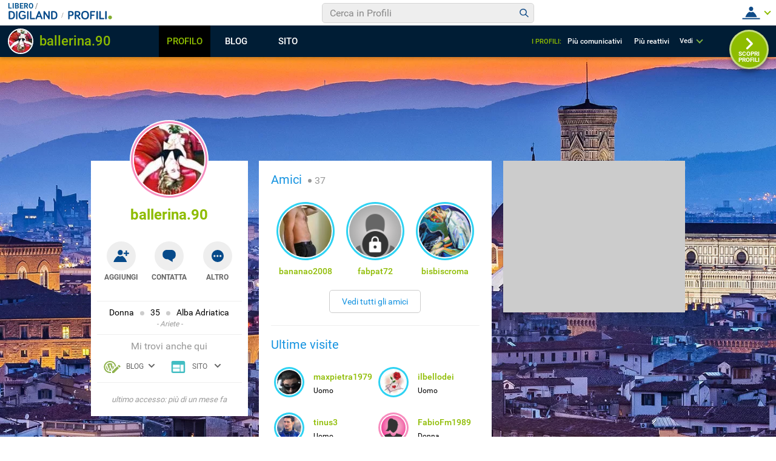

--- FILE ---
content_type: text/html; charset=UTF-8
request_url: https://digiland.libero.it/profili/scheda/ballerina.90/dettaglio
body_size: 302630
content:
<!DOCTYPE html>
<html lang="it-IT" class=" ">
    <head>
        <meta charset="utf-8">
        <meta http-equiv="X-UA-Compatible" content="IE=edge">
        <meta name="viewport" content="width=device-width, initial-scale=1">
        <meta name="format-detection" content="telephone=no">

        <title property="dc:title">Profilo di ballerina.90 su Digiland</title>
        <meta property="dc:description" name="description" content="Guarda il profilo di ballerina.90" >

        <meta property="og:url" content="https://digiland2019.libero.it/profili/scheda/ballerina.90/dettaglio" >
        <meta property="og:type" content="profile" >
        <meta property="og:title" content="Questo profilo è imperdibile! ballerina.90" >
        <meta property="og:image" content="https://digiland.libero.it/avatar/show/ballerina.90" >
        <meta property="og:description" content="Guarda il profilo di ballerina.90" >
        <meta property="og:site_name" content="Libero.it" >

        <meta name="robots" content="NOODP">
        <link rel="canonical" href="">
        <link rel="dns-prefetch" href="//digiland.libero.it/">

        <link rel="apple-touch-icon" sizes="180x180" href="//digiland.libero.it/img/fi/apple-touch-icon.png">
        <link rel="icon" type="image/png" sizes="32x32" href="//digiland.libero.it/img/fi/favicon-32x32.png">
        <link rel="icon" type="image/png" sizes="16x16" href="//digiland.libero.it/img/fi/favicon-16x16.png">
        <link rel="manifest" href="//digiland.libero.it/img/fi/manifest.json">
        <link rel="mask-icon" href="//digiland.libero.it/img/fi/safari-pinned-tab.svg" color="#064a8a">

        <link rel="shortcut icon" href="/favicon.ico" type="image/x-icon">
        
        <meta name="msapplication-config" content="https://digiland.libero.it/img/fi/browserconfig.xml">
        <meta name="theme-color" content="#ffffff">

        <style>
@font-face{font-family:'Roboto';font-style:normal;font-weight:400;src:url("/font/roboto/Roboto-Regular-webfont.woff2") format("woff2"),url("/font/roboto/Roboto-Regular-webfont.woff") format("woff"),url("/font/roboto/Roboto-Regular-webfont.ttf") format("truetype")}@font-face{font-family:'Roboto';font-style:normal;font-weight:500;src:url("/font/roboto/Roboto-Medium-webfont.woff2") format("woff2"),url("/font/roboto/Roboto-Medium-webfont.woff") format("woff"),url("/font/roboto/Roboto-Medium-webfont.ttf") format("truetype")}@font-face{font-family:'Roboto';font-style:normal;font-weight:700;src:url("/font/roboto/Roboto-Bold-webfont.woff2") format("woff2"),url("/font/roboto/Roboto-Bold-webfont.woff") format("woff"),url("/font/roboto/Roboto-Bold-webfont.ttf") format("truetype")}/*! normalize.css v7.0.0 | MIT License | github.com/necolas/normalize.css */html{line-height:1.15;-ms-text-size-adjust:100%;-webkit-text-size-adjust:100%}body{margin:0}article,aside,footer,header,nav,section{display:block}h1{font-size:2em;margin:0.67em 0}figcaption,figure,main{display:block}figure{margin:1em 40px}hr{box-sizing:content-box;height:0;overflow:visible}pre{font-family:monospace, monospace;font-size:1em}a{background-color:transparent;-webkit-text-decoration-skip:objects}abbr[title]{border-bottom:none;text-decoration:underline;-webkit-text-decoration:underline dotted;text-decoration:underline dotted}b,strong{font-weight:inherit}b,strong{font-weight:bolder}code,kbd,samp{font-family:monospace, monospace;font-size:1em}dfn{font-style:italic}mark{background-color:#ff0;color:#000}small{font-size:80%}sub,sup{font-size:75%;line-height:0;position:relative;vertical-align:baseline}sub{bottom:-0.25em}sup{top:-0.5em}audio,video{display:inline-block}audio:not([controls]){display:none;height:0}img{border-style:none}svg:not(:root){overflow:hidden}button,input,optgroup,select,textarea{font-family:sans-serif;font-size:100%;line-height:1.15;margin:0}button,input{overflow:visible}button,select{text-transform:none}button,html [type="button"],[type="reset"],[type="submit"]{-webkit-appearance:button}button::-moz-focus-inner,[type="button"]::-moz-focus-inner,[type="reset"]::-moz-focus-inner,[type="submit"]::-moz-focus-inner{border-style:none;padding:0}button:-moz-focusring,[type="button"]:-moz-focusring,[type="reset"]:-moz-focusring,[type="submit"]:-moz-focusring{outline:1px dotted ButtonText}fieldset{padding:0.35em 0.75em 0.625em}legend{box-sizing:border-box;color:inherit;display:table;max-width:100%;padding:0;white-space:normal}progress{display:inline-block;vertical-align:baseline}textarea{overflow:auto}[type="checkbox"],[type="radio"]{box-sizing:border-box;padding:0}[type="number"]::-webkit-inner-spin-button,[type="number"]::-webkit-outer-spin-button{height:auto}[type="search"]{-webkit-appearance:textfield;outline-offset:-2px}[type="search"]::-webkit-search-cancel-button,[type="search"]::-webkit-search-decoration{-webkit-appearance:none}::-webkit-file-upload-button{-webkit-appearance:button;font:inherit}details,menu{display:block}summary{display:list-item}canvas{display:inline-block}template{display:none}[hidden]{display:none}*,::before,::after{background-repeat:no-repeat;box-sizing:inherit}::before,::after{text-decoration:inherit;vertical-align:inherit}*{margin:0;padding:0;border:0;outline-width:0;font-size:100%}html{font-family:sans-serif;font-size:62.5%;font-size:calc(1em * 0.625);-webkit-tap-highlight-color:rgba(0,0,0,0)}audio,canvas,iframe,img,svg,video{vertical-align:middle}button,input,optgroup,select,textarea{color:inherit;font:inherit;border-radius:0;box-sizing:border-box}optgroup{font-weight:700}textarea{resize:vertical}h1,figure{margin:0}fieldset{padding:0}::-webkit-input-placeholder{color:inherit;opacity:.54}a:active,a:hover{outline-width:0}small,sub,sup{font-size:83%}body{min-height:100vh;font-size:1.2rem;line-height:1.1666;font-family:"Roboto",sans-serif;color:#000;background:#C1D2D7;overflow-y:scroll;padding-top:5.2rem}@media only screen and (min-width: 37.5em){body{padding-top:9.3rem;min-height:calc(100vh - 9.3rem)}}a{text-decoration:none;background-color:transparent}nav ol,nav ul{list-style:none}::-moz-selection{background-color:#000;color:#fff;text-shadow:none}::selection{background-color:#000;color:#fff;text-shadow:none}svg{fill:currentColor}table{border-collapse:collapse;border-spacing:0}button,html input[type="button"],[type="reset"],[type="submit"]{cursor:pointer}button[disabled],html input[disabled]{cursor:default}input[type="search"]{-webkit-appearance:none;-moz-appearance:none;appearance:none}input[type="search"]::-webkit-search-decoration{-webkit-appearance:none}a,area,button,input,label,select,textarea,[tabindex]{touch-action:manipulation}.svg_main_inline{border:0 !important;clip:rect(0 0 0 0) !important;height:.1rem !important;margin:-.1rem !important;overflow:hidden !important;padding:0 !important;position:absolute !important;width:.1rem !important}.m-grid{width:100%;display:flex;flex-flow:column nowrap;padding-top:8.2rem}@media only screen and (min-width: 37.5em){.m-grid{flex-flow:row wrap;width:78.2%;min-width:59rem;margin:0 auto}}@media only screen and (min-width: 64em){.m-grid{flex-flow:row nowrap;width:100%;max-width:98rem}}@media only screen and (min-width: 85.375em){.m-grid{max-width:160rem;padding:10rem 4rem 0;box-sizing:border-box}}.m-grid-sx{padding-bottom:2rem;box-sizing:border-box}@media only screen and (min-width: 37.5em){.m-grid-sx{order:1;flex:1 1;padding-right:.9rem}}@media only screen and (min-width: 64em){.m-grid-sx{flex:1 1 40%}}@media only screen and (min-width: 85.375em){.m-grid-sx{flex:0 0 25%;padding-right:1%}}.m-grid-cn{box-sizing:border-box}@media only screen and (min-width: 37.5em){.m-grid-cn{order:3;flex:1 1 100%;overflow:hidden}}@media only screen and (min-width: 64em){.m-grid-cn{order:2;flex:1 1 60%;padding:0 .9rem}}@media only screen and (min-width: 85.375em){.m-grid-cn{flex:1 1 75%;padding:0 1%}}.m-grid-dx{box-sizing:border-box;display:none}@media only screen and (min-width: 37.5em){.m-grid-dx{display:block;order:2;flex:0 0 30rem;padding-left:.9rem;padding-bottom:2rem}}@media only screen and (min-width: 64em){.m-grid-dx{order:3}.ad300x600 .m-grid-dx{min-height:60rem}}@media only screen and (min-width: 64em){.m-grid-dx{padding-left:1%}}@media only screen and (min-width: 64em){#dg_footer.dg_footerFixed{position:-webkit-sticky;position:sticky;z-index:3;left:0;right:0;bottom:0}.ad300x600 #dg_footer.dg_footerFixed{position:static}}.dg_300x250{width:30rem;min-height:25rem;background:#CCC;margin:0 auto}#dg_hook-300x250-1{margin-bottom:2rem}@media only screen and (min-width: 37.5em){#dg_hook-300x250-1{display:none}}#dg_hook-300x250-2{display:none}@media only screen and (min-width: 37.5em){#dg_hook-300x250-2{display:block}}@media only screen and (min-width: 64em){#dg_hook-300x250-2{position:-webkit-sticky;position:sticky;top:9.3rem;bottom:1rem}}.dg_970x90{width:32rem;line-height:0;overflow:hidden;text-align:center}@media only screen and (min-width: 26.5625em){.dg_970x90{width:42.5rem}}@media only screen and (min-width: 37.5em){.dg_970x90{width:76.8rem;min-height:9rem}}@media only screen and (min-width: 64em){.dg_970x90{width:auto;min-width:76.8rem;max-width:100rem}}@media only screen and (min-width: 85.375em){.dg_970x90{max-width:119.2rem}}#dg_hook-970x90-1{margin:0 auto}.avatar{border-radius:50%;overflow:hidden;width:100%;height:100%}.avatar--man{box-shadow:0 0 0 0.2rem #fff,0 0 0 0.5rem #2ED2F2,0 0 0 0.7rem #fff}.avatar--woman{box-shadow:0 0 0 0.2rem #fff,0 0 0 0.5rem #F78EBF,0 0 0 0.7rem #fff}.avatar__cnt{position:relative}.avatar__cnt--top{transform:translateY(-6rem);width:11.6rem;height:11.6rem;margin:0 auto -5rem}.avatar__cnt--amici{width:8.6rem;height:8.6rem;margin:1rem auto 1.5rem}.avatar__cnt--lista{width:4rem;height:4rem;position:absolute;left:1rem;top:1rem}.avatar__cnt--bacheca{width:4rem;height:4rem;position:absolute;left:1rem;top:1rem}.avatar__cnt--fixbadge{flex:0 0 5rem;height:5rem;margin:1.5rem 2rem}.avatar--stuck .avatar{opacity:.6;pointer-events:none}.avatar__icn{display:none;border-radius:50%;border:0.2rem solid #fff;width:20%;height:20%;min-width:1.5rem;min-height:1.5rem;position:absolute;right:0;top:0;box-sizing:border-box;padding:.1rem}.avatar__icn--photo{display:block;width:3.7rem;height:3.7rem;right:auto;top:auto;left:0;bottom:0;background:#fff;box-shadow:0px 0.3rem 0.5rem 0px rgba(0,0,0,0.3)}.avatar__icn--stuck{background:#E75B5F}.avatar__icn--friend{background:#064A8A}.avatar--stuck .avatar__icn--stuck,.avatar--friend .avatar__icn--friend{display:flex}.avatar__img{width:100%;height:auto;display:block;position:relative;top:50%;transform:translateY(-50%)}.avatar__icn-svg,.avatar__icn svg{flex:0 0 100%;height:auto}@media only screen and (min-width: 37.5em){.avatar__cnt--top{margin:0 auto -4rem}}@media only screen and (min-width: 64em){.avatar--badge{cursor:pointer}}@media only screen and (min-width: 85.375em){.avatar__cnt--lista{width:6rem;height:6rem}}@media only screen and (max-width: 37.4375em){.isBadgeFixed .footerCorp{padding-bottom:10rem}}.badge{background:#fff;width:100%;max-width:32rem;margin:0 auto;text-align:center;padding:0 1rem 2rem;box-sizing:border-box;position:relative;z-index:3}.badge--fixed{position:fixed;z-index:10;bottom:0;left:0;right:0;padding:0;border-top-right-radius:5rem;margin:0;max-width:calc(100% - 2rem);box-shadow:0 -0.3rem 0.6rem 0 rgba(0,0,0,0.16);display:none;align-items:center}.badge--show{display:flex}.badge__txt-nv{font-size:2rem;padding:2rem 0}.badge__nick{font-size:2.4rem;color:#8EBC00}.badge__button-cnt{display:flex;flex-flow:row nowrap;align-items:center;justify-content:space-around;padding:1rem 0 2rem}.badge__button-cnt--fixed{flex:1 1 auto;margin:0 5rem 2rem 0}.badge__button{width:4.8rem;height:4.8rem;border-radius:50%;background:#EEE;padding:.9rem;position:relative;cursor:pointer}.badge__button svg{width:3rem;height:3rem}.badge__button--fixed{background:rgba(238,238,238,0);padding:.9rem .9rem 0 .9rem}.badge__button--blue{background:#064A8A}.badge__button-lbl{position:absolute;left:50%;bottom:-1.8rem;font-size:1rem;line-height:1.2;transform:translateX(-50%);font-weight:700;color:#666}.badge__button-view{background:#EEE;color:#1392E0;padding:1rem;display:block;margin-bottom:1rem;border-radius:2rem}.badge__button-view--close{background:#00090f;color:#fff}.badge__button-view--fixed{position:fixed;z-index:10;left:0;right:0;bottom:0;margin-bottom:0;border-radius:0;text-align:center;padding:2rem}.badge__notifica{position:absolute;left:2.9rem;top:-.6rem;background:#8EBC00;color:#fff;border-radius:2rem;border:0.2rem solid #fff;min-width:1rem;height:2rem;padding:0 .5rem;box-sizing:content-box;line-height:1.8}.badge__info-cnt{border-top:0.1rem solid #EEE;padding:1rem 0 1rem;position:relative}.badge__info{font-size:0;margin-bottom:.5rem}.badge__info-itm{font-size:1.4rem;display:inline-block}.badge__info-itm:not(:first-child){margin-left:1rem;position:relative}.badge__info-itm:not(:first-child)::before{content:"";display:inline-block;width:.7rem;height:.7rem;border-radius:50%;background:#CCC;margin-right:1rem}.badge__info-z{display:block;font-size:1.2rem;color:#999;font-style:italic}.badge__info-z::before,.badge__info-z::after{content:"\0020\002D\0020"}.badge__findme{border-top:0.1rem solid #EEE;padding:1rem 0 0}.badge__findme-srv{display:flex;flex-flow:row wrap;text-align:left;justify-content:flex-start;padding:1rem 1rem 0}.badge__findme-itm{font-size:1.2rem;color:#666;flex:0 0 50%;margin-bottom:1rem;position:relative;cursor:pointer}.badge__findme-itm-icon{width:3rem;height:3rem;margin-right:.5rem}.badge__findme-title{display:block;font-size:1.6rem;font-weight:400;color:#999}.badge .chat-online{position:absolute;left:3.8rem;bottom:-.5rem;color:#8EBC00}.badge .chat-online::before{position:absolute;left:-2.1rem;top:-2.2rem;content:"";display:block;width:0.8rem;height:0.8rem;background:#8EBC00;text-indent:-999rem;border:0.2rem solid #fff;border-radius:50%}.badge .cntx-menu__open{position:absolute;left:7rem;top:.3rem}.badge__accesso{border-top:0.1rem solid #EEE;padding:2rem 0 0;color:#999;font-style:italic;font-size:1.3rem}@media only screen and (min-width: 37.5em){.badge{position:static}.badge__button-cnt{margin:2rem 0 3rem}.badge__button-lbl{font-size:1.2rem}.badge__txt-nv{padding:3rem 0 6.4rem}}@media only screen and (min-width: 64em){.badge{position:-webkit-sticky;position:sticky;top:16.3rem}.badge__txt-nv{padding:5rem 0 6.6rem}}@media only screen and (min-width: 85.375em){.badge{max-width:100%}.badge__txt-nv{padding:5rem 0 6.4rem}}.n-utente{background:#E5F2CD;width:100%;max-width:32rem;margin:0 auto;padding:1rem 3rem;box-sizing:border-box;border-radius:.5rem}.n-utente__itm{border-bottom:0.2rem solid #fff;padding-bottom:2rem;margin-bottom:2rem;display:flex;flex-direction:column}.n-utente__itm-obj{flex:1 1 auto;font-size:0}.n-utente__itm-obj+.n-utente__itm-obj{margin-top:2.5rem}.n-utente__top{font-size:1.6rem;font-weight:700;text-align:center;line-height:1.2;color:#333}.n-utente__top strong{display:block;font-size:2rem}.n-utente label[for="citta"]{display:block}.n-utente__radio{display:none}.n-utente__title{font-size:1.8rem}.n-utente__ss-cnt{margin-top:1rem;display:flex;justify-content:flex-start}.n-utente__ss-lbl{position:relative;padding-left:2.5rem;font-size:1.6rem}.n-utente__ss-lbl ~ .n-utente__ss-lbl{margin-left:1.5rem}.n-utente__ss-lbl::after,.n-utente__ss-lbl::before{content:"";position:absolute;top:50%;border-radius:50%;transform:translateY(-50%);border-radius:50%}.n-utente__ss-lbl::before{display:block;width:2rem;height:2rem;border:0.2rem solid #666;left:0}.n-utente__ss-lbl::after{display:none;width:1rem;height:1rem;background:#8EBC00;left:.5rem}.n-utente__radio:checked+.n-utente__ss-lbl::before{border-color:#8EBC00}.n-utente__radio:checked+.n-utente__ss-lbl::after{display:block}.n-utente__input{border:0.2rem solid #DFDFDF;border-radius:.5rem;padding:1rem;font-family:inherit;font-size:1.6rem}.n-utente__input--txt{margin-top:.5rem;width:100%}.n-utente__comp-cnt{margin-top:1.5rem;display:flex;flex-wrap:wrap;justify-content:space-between}.n-utente__comp-msk{position:relative;overflow:hidden;background:#FFF;font-size:1.4rem;border:0.2rem solid #DFDFDF;border-radius:.5rem;height:4.2rem;margin-top:.5rem;flex:0 0 100%}.n-utente__comp-msk--50{flex:0 0 49%}.n-utente__comp-msk::after{content:"";display:block;width:1rem;height:1.3rem;background-image:url("data:image/svg+xml,%3Csvg xmlns='http://www.w3.org/2000/svg' baseProfile='tiny' viewBox='0 0 7.3 9.1'%3E%3Cpath d='M3.6 9.1c-.1 0-.2 0-.3-.1L.1 5.9c-.1-.2-.1-.6 0-.8s.5-.2.7 0l2.8 2.8 2.8-2.8c.2-.1.5-.1.7 0s.2.5 0 .7L4 9c-.1.1-.2.1-.4.1zM3.6 0c-.1 0-.2.1-.3.1L.1 3.3c-.1.2-.1.5 0 .7s.5.2.7 0l2.8-2.8L6.4 4c.2.2.5.2.7 0s.2-.5 0-.7L4 .1c-.1 0-.2-.1-.4-.1z' fill='%23A4A4A4'/%3E%3C/svg%3E");background-size:cover;position:absolute;right:1rem;top:50%;transform:translateY(-50%)}.n-utente__comp{-webkit-appearance:none;font-family:inherit;height:inherit;padding:0 3rem 0 1rem;position:relative;z-index:3;width:100%;font-size:inherit;line-height:1;color:#999;background:transparent;cursor:pointer}.n-utente__comp option{-webkit-appearance:none;background:inherit}.n-utente__zdc-cnt{margin-top:1.5rem;display:grid;grid-template-columns:repeat(3, 1fr);grid-template-rows:repeat(4, 1fr)}.n-utente__zdc-cnt>*{justify-self:center}.n-utente__zdc-lbl{font-size:1.4rem;background:#fff;display:flex;flex-direction:column;justify-content:center;align-items:center;width:8rem;height:8rem;border-radius:50%;margin-bottom:1.2rem}.n-utente__zdc-icon{fill:#1392E0}.n-utente__radio:checked+.n-utente__zdc-lbl{background:#1392E0;color:#fff}.n-utente__radio:checked+.n-utente__zdc-lbl .n-utente__zdc-icon{fill:#fff}@media only screen and (min-width: 37.5em){.n-utente{max-width:none}.n-utente__comp-cnt{justify-content:flex-start}.n-utente__comp-msk{margin-right:1rem;flex:0 0 25%}.n-utente__comp-msk--50{flex:0 0 19%}.n-utente__itm--mdf{flex-direction:row}.n-utente__itm-obj--mdf{flex:1 1 6rem}.n-utente__itm-obj+.n-utente__itm-obj{margin-top:0}.n-utente__zdc-cnt{grid-template-columns:repeat(4, 1fr);grid-template-rows:repeat(3, 1fr)}}@media only screen and (min-width: 64em){.n-utente__comp-cnt{justify-content:space-between}.n-utente__comp-msk{margin-right:0;flex:0 0 100%}.n-utente__comp-msk--50{flex:0 0 49%}.n-utente__itm--mdf{flex-direction:column}.n-utente__zdc-cnt{grid-template-columns:repeat(3, 1fr);grid-template-rows:repeat(4, 1fr)}}@media only screen and (min-width: 85.375em){.n-utente__comp-cnt{justify-content:flex-start}.n-utente__comp-msk{margin-right:1rem;flex:0 0 25%}.n-utente__comp-msk--50{flex:0 0 19%}.n-utente__itm--mdf{flex-direction:row}.n-utente__zdc-cnt{grid-template-columns:repeat(4, 1fr);grid-template-rows:repeat(3, 1fr)}}.share-tool{display:flex;align-items:center;justify-content:space-between;width:20rem;margin-top:1rem}.share-tool__itm{flex:0 0 3.2rem;background:#fff;border-radius:50%}@media only screen and (min-width: 64em){.share-tool{width:12rem}.share-tool__itm:nth-child(4),.share-tool__itm:nth-child(5){display:none}}.content{background:#fff;padding:2rem}.content__box{position:relative}.content__box:not(:only-child){border-bottom:0.1rem solid #EEE;margin-bottom:2rem;padding-bottom:2rem}.content__box-title{font-size:2rem;color:#1392E0;font-weight:400;margin-bottom:2rem}.content__box-title--dett{text-align:center;position:relative;font-weight:600;font-size:2.4rem;border-bottom:0.2rem solid #EEE;padding-bottom:.5rem}.content__box-title--bck{position:absolute;left:0;top:0;font-size:1.4rem;color:#1392E0;font-weight:400}.content__box-title--bck path{fill:#1392E0}.content__box-count{color:#999;padding-left:.5rem;font-size:1.6rem;font-weight:400;display:inline-block;vertical-align:middle}.content__box-count::before{content:"";display:inline-block;width:.6rem;height:.6rem;border-radius:50%;background:#999;margin-right:.5rem}.content__nodati{position:relative}.content__nodati-icon{position:absolute;left:2rem;top:1rem;width:4.6rem;height:4.6rem;border-radius:50%;background:#fff}.content__nodati-text{background:#EEE;padding:1rem 1rem 1rem 8rem;border-radius:1rem;font-size:1.8rem;line-height:1.4;min-height:6.6rem;display:flex;align-items:center}.content__nodati-text span{color:#8EBC00}.content__nodati-text a{color:#1392E0}.box-info{background:#E5F2CD;padding:1rem 1rem 1rem 7rem;position:relative;font-size:1.8rem;line-height:1.2;min-height:5rem;display:flex;align-items:center}.box-info--nv{background:#fff;padding:1rem 1rem 1rem 10rem;font-size:2.6rem;min-height:8rem}.box-info__icon-cnt{width:4rem;height:4rem;background:#fff;border-radius:50%;display:flex;align-items:center;justify-content:center;position:absolute;left:1rem;top:50%;transform:translateY(-50%)}.box-info__icon-cnt--nv{width:7rem;height:7rem}.box-info__icon{width:100%}.box-info__lnk{font-weight:700;color:#1392E0;display:inline-block}.amici{margin-bottom:2rem;display:flex;flex-flow:row wrap;overflow:hidden;height:13rem}.amici--noheight{height:auto;border-bottom:0.1rem solid #EEE;margin-bottom:2rem;padding-bottom:2rem}.amici-itm{flex:0 0 50%;max-width:50%;text-align:center;margin-bottom:1rem}.amici__nick{font-size:1.4rem;color:#8EBC00;font-weight:500;overflow:hidden;text-overflow:ellipsis;display:block;margin:0 1rem}@media only screen and (min-width: 37.5em){.amici-itm{flex:0 0 25%;max-width:25%}}@media only screen and (min-width: 64em){.amici-itm{flex:0 0 33.33333%;max-width:33.33333%}}@media only screen and (min-width: 85.375em){.amici-itm{flex:0 0 25%;max-width:25%}}.lista-visite__ele{list-style:none;font-size:0}.lista-visite__itm{line-height:1.8rem;position:relative;padding:1.2rem 1rem 1.2rem 7rem;margin-bottom:1rem}.lista-visite__nick{font-size:1.4rem;color:#8EBC00;font-weight:500}.lista-visite__gender{display:block;font-size:1.2rem}.lista-visite__count{text-align:center;padding:2rem 0 0;font-size:1.6rem;border-top:0.1rem solid #EEE}.lista-visite__count span{color:#8EBC00;font-weight:700}.lista-visite__icn{display:flex;font-size:1.2rem;align-items:center}.lista-visite__svg{flex:0 0 2rem;height:2rem;background:#fff;border-radius:50%;margin-right:.5rem}.lista-visite--modal{border-top:0.1rem solid #CCC;height:calc(100% - 7.8rem);overflow-y:auto;padding-top:1.5rem}.lista-visite-tabs__cnt{max-width:100%;overflow-x:auto}.lista-visite-tabs{display:flex;align-items:stretch}.lista-visite-tabsItm{white-space:nowrap;padding:0 1.2rem .5rem;color:#1392E0;border-bottom:0.7rem solid #fff;font-size:1.4rem;line-height:1.7}.lista-visite-tabsItm--active{border-bottom-color:#1392E0}.lista-visite-tabsItm span{margin-left:.5rem;color:#000}.lista-visite-tabsIcn{width:2.5rem;height:2.5rem;background:#E7E7E7;border-radius:50%;overflow:hidden}@media only screen and (min-width: 37.5em){.lista-visite__itm{width:50%;display:inline-block;box-sizing:border-box}}@media only screen and (min-width: 64em){.lista-visite-tabsItm{cursor:pointer}}@media only screen and (min-width: 85.375em){.lista-visite__itm{padding:1.2rem 1rem 1.2rem 9rem;margin-bottom:2rem}}.bacheca__listing{border-top:0.1rem solid #EEE;margin-top:2rem;padding-top:2rem}.bacheca__listing--empty{display:none}.bacheca__header{position:relative;padding:1.2rem 1rem 1.2rem 7rem;margin-bottom:1rem;line-height:1.8rem}.bacheca__itm{margin-bottom:1.5rem;border-bottom:0.1rem solid #EEE}.bacheca__edit{margin:1.5rem 0 0;min-height:7rem}.bacheca__edit .bacheca__button::before,.bacheca__edit .bacheca__np::before,.bacheca__edit .avatar__cnt--bacheca{display:none}@media only screen and (min-width: 37.5em){.bacheca__edit .bacheca__button::before,.bacheca__edit .bacheca__np::before,.bacheca__edit .avatar__cnt--bacheca{display:block}}.bacheca__button{border:0.4rem solid #C4D2D6;border-radius:.5rem;background:#fff;width:100%;font-size:1.6rem;text-align:left;padding:2rem;cursor:pointer}.bacheca .tox-tinymce{border:0.4rem solid #C4D2D6;border-radius:.5rem}.bacheca__button::before,.bacheca__np::before{content:"";display:block;width:0px;height:0px;border-left:1.5rem solid transparent;border-right:0 solid transparent;border-top:1.5rem solid #C1D2D7;position:absolute;left:7.4rem;top:.5rem}.bacheca__np-txt{position:absolute;left:-999rem}.bacheca__content{margin-bottom:1rem;overflow:hidden;font-size:1.6rem;line-height:1.5}.bacheca__content img{max-width:100%;height:auto;margin:0 auto;display:block}.bacheca__content p{font-size:inherit;line-height:inherit}.bacheca__content ol,.bacheca__content ul{font-size:inherit;line-height:inherit;margin-left:2rem}.bacheca__content a{color:#8EBC00}.bacheca__tools{border-top:0.1rem dashed #EEE;border-bottom:0.1rem solid #EEE;display:flex;justify-content:space-between;align-items:center;font-size:1.4rem;color:#666;position:relative}.bacheca__tools--btncont{justify-content:center;padding:1rem 0;border-top:.1rem solid #FFF;margin-top:-.1rem;border-bottom:0}.bacheca__tools--btncont-pag{justify-content:space-between}.bacheca__react-menu{flex:0 0 1rem;white-space:nowrap;cursor:pointer}.bacheca__react-menu-mnu{position:absolute;left:0;top:-4.2rem;transform:translateY(-2rem);background:#FFF;display:flex;width:100%;max-width:29rem;box-shadow:0 0 0.5rem 0 rgba(0,0,0,0.3);border-radius:2rem;padding:0 1rem;box-sizing:border-box;opacity:0;pointer-events:none;transition:all 0.5s}.bacheca__react-menu-mnu svg{flex:1 1 4.5rem;height:4.5rem}.bacheca__react-menu-mnu.menu__show{opacity:1;transform:translateY(0);pointer-events:initial}.bacheca__react-menu-icon{display:inline-block;vertical-align:middle;width:4rem;height:4rem}.bacheca__react-count{flex:0 0 1rem;display:flex;justify-content:space-around;align-items:center;color:#1392E0;cursor:pointer}.bacheca__react-count svg{flex:0 0 2.9rem;height:2.9rem;border:0.2rem solid rgba(255,255,255,0)}.bacheca__react-count svg:nth-child(1){z-index:9}.bacheca__react-count svg:nth-child(2){z-index:8}.bacheca__react-count svg:nth-child(3){z-index:7}.bacheca__react-count svg:nth-child(4){z-index:6}.bacheca__react-count svg:nth-child(5){z-index:5}.bacheca__react-count svg:nth-child(6){z-index:4}.bacheca__react-count svg:not(:last-child){margin-right:-.8rem}.bacheca__react-count span{margin-left:1rem}.bacheca__segnala{background:rgba(0,0,0,0);font-size:1.1rem}.bacheca__all{display:block;color:#1392E0;font-weight:500;font-size:1.4rem;text-align:center}@media only screen and (min-width: 37.5em){.bacheca__edit{position:relative;padding-left:8.5rem;padding-top:.5rem}.bacheca__react-count span{margin-left:1.5rem}}@media only screen and (min-width: 64em){.bacheca__all{transition:color 200ms linear}.bacheca__all:hover{color:#999}}.show{display:block}.hide{display:none}.info-desc::before{content:"";display:block;height:3.4rem;width:3.4rem;background-image:url("data:image/svg+xml,%3Csvg xmlns='http://www.w3.org/2000/svg' viewBox='0 0 24 24'%3E%3Cpath d='M19.429,12H16.571V9.714a2.288,2.288,0,0,1,2.286-2.285h.286A.856.856,0,0,0,20,6.571V4.857A.855.855,0,0,0,19.143,4h-.286a5.712,5.712,0,0,0-5.714,5.714v8.572A1.715,1.715,0,0,0,14.857,20h4.572a1.715,1.715,0,0,0,1.714-1.714V13.714A1.715,1.715,0,0,0,19.429,12ZM9.143,12H6.286V9.714A2.288,2.288,0,0,1,8.571,7.429h.286a.856.856,0,0,0,.857-.858V4.857A.855.855,0,0,0,8.857,4H8.571A5.712,5.712,0,0,0,2.857,9.714v8.572A1.715,1.715,0,0,0,4.571,20H9.143a1.715,1.715,0,0,0,1.714-1.714V13.714A1.715,1.715,0,0,0,9.143,12Z' fill='%2383AF30'/%3E%3C/svg%3E");opacity:.6}.info-desc__txt{font-size:2.1rem;line-height:1.4;display:inline-block}.info-desc__txt::after{content:"";display:inline-block;height:3.4rem;width:3.4rem;background-image:url("data:image/svg+xml,%3Csvg xmlns='http://www.w3.org/2000/svg' viewBox='0 0 24 24'%3E%3Cpath d='M4.571,12H7.429v2.286a2.288,2.288,0,0,1-2.286,2.285H4.857A.856.856,0,0,0,4,17.426v1.717A.855.855,0,0,0,4.853,20h.29a5.712,5.712,0,0,0,5.714-5.711V5.714A1.715,1.715,0,0,0,9.143,4H4.571A1.715,1.715,0,0,0,2.857,5.714v4.572A1.715,1.715,0,0,0,4.571,12Zm10.286,0h2.857v2.286a2.288,2.288,0,0,1-2.285,2.285h-.286a.855.855,0,0,0-.857.854v1.718a.854.854,0,0,0,.852.857h.291a5.712,5.712,0,0,0,5.714-5.711V5.714A1.715,1.715,0,0,0,19.429,4H14.857a1.715,1.715,0,0,0-1.714,1.714v4.572A1.715,1.715,0,0,0,14.857,12Z' fill='%2383AF30'/%3E%3C/svg%3E");background-position:100% 0;vertical-align:text-top;opacity:.6}.info-desc__insert{width:100%;min-height:12rem;border:0.4rem solid #EEE;border-radius:.5rem;margin-top:1rem;resize:none;outline:none;overflow:visible;padding:1rem;font-size:1.6rem;font-family:inherit;background-position:50% 50%}.info-desc__insert--desc{background-image:url("data:image/svg+xml,%3Csvg xmlns='http://www.w3.org/2000/svg' viewBox='0 0 24 24'%3E%3Cpath d='M19.7 8.45l-1.43 1.44a.38.38 0 0 1-.53 0l-3.47-3.47a.38.38 0 0 1 0-.53l1.44-1.44a1.5 1.5 0 0 1 2.12 0l1.88 1.88a1.5 1.5 0 0 1 0 2.12zm-6.67-1.32l-8.2 8.2-.67 3.8a.75.75 0 0 0 .87.87l3.8-.67 8.2-8.2a.38.38 0 0 0 0-.53l-3.47-3.47a.38.38 0 0 0-.53 0zm-5 7.5a.44.44 0 0 1 0-.62l4.81-4.81a.44.44 0 0 1 .62.62l-4.81 4.81a.44.44 0 0 1-.62 0zM6.9 17.26h1.5v1.13l-2.02.35-.97-.97.36-2.01H6.9z' fill='%23e1e9ee'/%3E%3C/svg%3E")}.info-desc__insert--pregi{background-image:url("data:image/svg+xml,%3Csvg xmlns='http://www.w3.org/2000/svg' viewBox='0 0 47 47'%3E%3Cpath d='M23.5 4.5c-10.5 0-19 8.5-19 19s8.5 19 19 19 19-8.5 19-19S34 4.5 23.5 4.5zM11.7 16.8l2.7-0.4 1.2-2.4c0.1-0.3 0.5-0.4 0.8-0.3 0.1 0.1 0.2 0.2 0.3 0.3l1.2 2.4 2.7 0.4c0.3 0.1 0.5 0.4 0.5 0.7 0 0.1-0.1 0.2-0.2 0.3l-1.9 1.9 0.5 2.7c0.1 0.3-0.2 0.6-0.5 0.7 -0.1 0-0.3 0-0.4-0.1l-2.4-1.2L13.7 23c-0.3 0.2-0.6 0.1-0.8-0.2 -0.1-0.1-0.1-0.3-0.1-0.4l0.5-2.7 -1.9-1.9c-0.2-0.2-0.2-0.6 0-0.8C11.5 16.9 11.6 16.8 11.7 16.8L11.7 16.8zM23.5 37c-4.6 0-10.3-2.9-11-7.1 -0.1-0.7 0.3-1.3 1-1.4 0.2 0 0.4 0 0.6 0 3.1 0.8 6.2 1.2 9.4 1.2 3.2 0.1 6.4-0.3 9.4-1.2 0.6-0.2 1.3 0.2 1.5 0.8 0.1 0.2 0.1 0.4 0 0.6C33.8 34 28.1 37 23.5 37zM35.6 17.8l-1.9 1.9 0.5 2.7c0.1 0.3-0.1 0.6-0.5 0.7 -0.1 0-0.3 0-0.4-0.1l-2.4-1.2L28.5 23c-0.3 0.2-0.6 0.1-0.8-0.2 -0.1-0.1-0.1-0.2-0.1-0.4l0.5-2.7 -1.9-1.9c-0.2-0.2-0.2-0.6 0-0.8 0.1-0.1 0.2-0.1 0.3-0.2l2.7-0.4 1.2-2.4c0.1-0.3 0.5-0.4 0.8-0.3 0.1 0.1 0.2 0.2 0.3 0.3l1.2 2.4 2.7 0.4c0.3 0 0.5 0.3 0.5 0.7C35.7 17.6 35.7 17.7 35.6 17.8L35.6 17.8z' fill='%23e6efd5'/%3E%3C/svg%3E")}.info-desc__insert--difetti{background-image:url("data:image/svg+xml,%3Csvg xmlns='http://www.w3.org/2000/svg' viewBox='0 0 47 47'%3E%3Cpath d='M23.5 4.5c-10.5 0-19 8.5-19 19s8.5 19 19 19 19-8.5 19-19S34 4.5 23.5 4.5zM14.9 22.3c0-0.7 0.3-1.3 0.8-1.8l-2.4-0.7c-0.6-0.2-1-0.9-0.8-1.5s0.9-1 1.5-0.8l6.1 1.8c0.6 0.2 1 0.9 0.8 1.5 -0.2 0.5-0.6 0.9-1.2 0.9 0 0-0.1 0-0.1 0 0.4 1.3-0.4 2.6-1.7 3 -1.3 0.4-2.6-0.4-3-1.7C15 22.7 14.9 22.5 14.9 22.3L14.9 22.3zM27.8 34.1c-2.1-2.4-5.8-2.6-8.1-0.4 -0.2 0.1-0.3 0.3-0.4 0.4 -0.5 0.5-1.3 0.5-1.7 0C17 33.7 17 33 17.3 32.5c2.8-3.4 7.9-3.9 11.3-1 0.4 0.3 0.7 0.7 1 1 0.4 0.5 0.4 1.3-0.2 1.7C29 34.7 28.2 34.6 27.8 34.1zM33.7 19.8l-2.4 0.7c1 0.9 1.1 2.5 0.1 3.5S29 25 28 24.1c-0.5-0.5-0.8-1.1-0.8-1.8 0-0.2 0.1-0.4 0.1-0.6 0 0-0.1 0-0.1 0 -0.7 0-1.2-0.5-1.2-1.2 0-0.5 0.4-1 0.9-1.2l6.1-1.8c0.6-0.2 1.3 0.1 1.5 0.8C34.7 18.8 34.4 19.5 33.7 19.8 33.7 19.8 33.7 19.8 33.7 19.8z' fill='%23e9eef2'/%3E%3C/svg%3E")}.info-desc__insert--small{height:2rem;min-height:auto}.info-sudime{text-align:center;overflow:hidden}.info-sudime__icon{display:inline-block;height:4.2rem}.info-sudime__txt{font-size:1.6rem;padding-top:.5rem;line-height:1.6}.info-sudime__txt:not(:last-of-type){padding-bottom:2.5rem}@media only screen and (min-width: 37.5em){.info-sudime{display:flex;flex-flow:row wrap;justify-content:space-between}.info-sudime__itm{flex:0 0 100%;margin-bottom:2rem}.info-sudime__itm--sml{flex:0 0 48%}}.info-amoodio__cnt{margin-bottom:1rem}.info-amoodio__ele{padding-top:1rem;list-style:none;counter-reset:my-awesome-counter}.info-amoodio__itm{counter-increment:my-awesome-counter;position:relative;min-height:6rem;padding:0 1rem 1rem 3.5rem;font-size:1.6rem;line-height:1.6;text-overflow:ellipsis;overflow:hidden}.info-amoodio__itm::before{content:counter(my-awesome-counter);font-size:3.6rem;font-weight:700;position:absolute;left:0;top:0;z-index:2}.info-amoodio__itm::after{content:"";display:block;width:4.8rem;height:4.8rem;position:absolute;background-size:cover;left:0;top:-.8rem;z-index:1}.info-amoodio--amo .info-amoodio__itm::before{color:#E75B5F}.info-amoodio--amo .info-amoodio__itm::after{background-image:url("data:image/svg+xml,%3Csvg xmlns='http://www.w3.org/2000/svg' viewBox='0 0 24 24'%3E%3Cpath d='M19.368,5.094A4.883,4.883,0,0,0,12.7,5.58l-.7.725-.7-.725a4.883,4.883,0,0,0-6.664-.486,5.128,5.128,0,0,0-.354,7.425l6.911,7.135a1.118,1.118,0,0,0,1.617,0l6.911-7.135a5.125,5.125,0,0,0-.35-7.425Z' fill='%23EC6B80' fill-opacity='0.2'/%3E%3C/svg%3E")}.info-amoodio--odio .info-amoodio__itm::before{color:#6C90AA}.info-amoodio--odio .info-amoodio__itm::after{background-image:url("data:image/svg+xml,%3Csvg xmlns='http://www.w3.org/2000/svg' viewBox='0 0 24 24'%3E%3Cpath d='M18.105,15.536A2.243,2.243,0,0,0,16.75,11.5h-.44A1.992,1.992,0,0,0,15,8h-.184A2.966,2.966,0,0,0,15,7a3,3,0,0,0-3-3,3.056,3.056,0,0,0-.472.047A2.493,2.493,0,0,1,9.5,8H9a1.992,1.992,0,0,0-1.31,3.5H7.25A2.243,2.243,0,0,0,5.9,15.536,2.246,2.246,0,0,0,6.25,20h11.5a2.246,2.246,0,0,0,.355-4.464Z' fill='%236C90AA' fill-opacity='0.2'/%3E%3C/svg%3E")}.info-amoodio__icon{display:block;width:4rem;height:4rem;margin-left:-.6rem}.info-amoodio__lbl{color:#999;display:block;margin-bottom:1.2rem}.info-amoodio__insert{width:100%;border:0.4rem solid #EEE;border-radius:.5rem;padding:1rem;font-size:1.6rem;font-family:inherit;margin-top:-.4rem}@media only screen and (min-width: 37.5em){.info-amoodio{display:flex;flex-flow:row nowrap;justify-content:space-between}.info-amoodio__cnt{flex:0 0 49%}}@media only screen and (min-width: 64em){.info-amoodio__cnt{display:block;width:100%}}@media only screen and (min-width: 85.375em){.info-amoodio__cnt{display:inline-block;width:50%}}.info-interessi__cnt{position:relative;padding:0 0 0 6rem}.info-interessi__cnt--edit{padding:0;text-align:center}.info-interessi__cnt:not(:last-child){margin-bottom:5rem}.info-interessi__icon{width:5rem;height:5rem;position:absolute;left:0;top:0}.info-interessi__icon--center{position:static;display:block;margin:0 auto}.info-interessi__icon--mod{width:10rem;height:3.1rem}.info-interessi__ele{list-style:none;font-size:0;padding-top:1rem;margin-left:-.8rem}.info-interessi__itm{font-size:1.6rem;display:inline-block;margin:0 0 .8rem .8rem}.info-interessi__itm::before{content:"";display:inline-block;width:.7rem;height:.7rem;border-radius:50%;background:#CCC;margin-right:.5rem}.info-interessi__txt{padding-top:.5rem;line-height:1.6;font-size:1.6rem}.info-interessi__insert{width:100%;border:0.4rem solid #EEE;border-radius:.5rem;padding:1rem;font-size:1.6rem;font-family:inherit}@media only screen and (min-width: 85.375em){.info-interessi{display:flex;flex-wrap:wrap}.info-interessi__cnt{flex:0 0 50%}}.info-vacanze{padding-top:1rem}.info-vacanze__cnt--dx{display:none}.info-vacanze.showSide .info-vacanze__cnt--dx{display:block}.info-vacanze.showSide .info-vacanze__cnt--sx{display:none}.info-vacanze__itm{display:flex;flex-flow:row nowrap;justify-content:space-between;align-items:center;height:5rem;border-bottom:0.1rem solid #EEE}.info-vacanze__txt{font-size:1.4rem;color:#333}.info-vacanze__rd{position:absolute;left:-999rem}.info-vacanze_rd-cnt{display:flex;flex-flow:row nowrap;align-items:center}.info-vacanze__rd-lbl{font-size:0;flex:0 0 auto}.info-vacanze__rd-lbl--sx::before,.info-vacanze__rd-lbl--dx::before{content:"";display:block;width:3.8rem;height:3.8rem}.info-vacanze__rd-lbl--sx::before{background-image:url("data:image/svg+xml,%3Csvg xmlns='http://www.w3.org/2000/svg' viewBox='0 0 24 24'%3E%3Cpath d='M19.52 13.43a2.51 2.51 0 0 0 .48-1.57 2.3 2.3 0 0 0-2.27-2.27h-2.2a4.54 4.54 0 0 0 .65-2.18c0-1.83-.73-2.91-2.59-2.91-.94 0-1.28 1.19-1.46 2.1a2.67 2.67 0 0 1-.52 1.37c-.74.74-1.86 2.53-2.54 2.9a1.25 1.25 0 0 1-.25.06A1 1 0 0 0 8 10.5H5a1 1 0 0 0-1 1v8a1 1 0 0 0 1 1h3a1 1 0 0 0 1-1v-.27c1.01 0 3.15 1.27 5.54 1.27h1.29a2.55 2.55 0 0 0 2.82-2.8 2.6 2.6 0 0 0 .57-2.1 2.93 2.93 0 0 0 .3-2.17zM5 19.5v-8h3v8zm13.25-6.36a1.61 1.61 0 0 1-.18 2.2 1.5 1.5 0 0 1-.46 1.94c.25 1.64-.6 2.2-1.8 2.22h-1.27c-2.27 0-4.2-1.27-5.54-1.27v-6.37c1.18 0 2.26-2.12 3.32-3.18.95-.95.63-2.54 1.27-3.18 1.6 0 1.6 1.11 1.6 1.9 0 1.33-.96 1.92-.96 3.2h3.5A1.31 1.31 0 0 1 19 11.85a1.18 1.18 0 0 1-.75 1.28zM7.25 18a.75.75 0 1 1-.75-.75.75.75 0 0 1 .75.75z' fill='%23999'/%3E%3C/svg%3E")}.info-vacanze__rd:checked+.info-vacanze__rd-lbl--sx::before{background-image:url("data:image/svg+xml,%3Csvg xmlns='http://www.w3.org/2000/svg' viewBox='0 0 24 24'%3E%3Cpath d='M7.25 11h-2.5a.75.75 0 0 0-.75.75v7.5a.75.75 0 0 0 .75.75h2.5a.75.75 0 0 0 .75-.75v-7.5a.75.75 0 0 0-.75-.75zM6 18.75a.75.75 0 1 1 .75-.75.75.75 0 0 1-.75.75zm10-12.2c0 1.33-.81 2.07-1.04 2.96h3.18A1.87 1.87 0 0 1 20 11.3a2.26 2.26 0 0 1-.6 1.54 2.61 2.61 0 0 1-.3 2.49 2.47 2.47 0 0 1-.51 2.34 1.66 1.66 0 0 1-.2 1.4c-.63.91-2.21.92-3.55.92h-.09a8.98 8.98 0 0 1-3.74-.99 4.92 4.92 0 0 0-1.64-.51.38.38 0 0 1-.37-.37v-6.68a.38.38 0 0 1 .11-.27c1.24-1.22 1.77-2.52 2.79-3.53a3.79 3.79 0 0 0 .79-1.84c.14-.58.43-1.81 1.06-1.81.75 0 2.25.25 2.25 2.54z' fill='%231392E0'/%3E%3C/svg%3E")}.info-vacanze__rd-lbl--dx::before{background-image:url("data:image/svg+xml,%3Csvg xmlns='http://www.w3.org/2000/svg' viewBox='0 0 24 24'%3E%3Cpath d='M4.78 9.4a2.6 2.6 0 0 1 .57-2.1 2.55 2.55 0 0 1 2.82-2.8h1.29c2.4 0 4.52 1.27 5.54 1.27V5.5a1 1 0 0 1 1-1h3a1 1 0 0 1 1 1v8a1 1 0 0 1-1 1h-3a1 1 0 0 1-.82-.43 1.25 1.25 0 0 0-.25.07c-.68.36-1.8 2.15-2.54 2.89a2.67 2.67 0 0 0-.52 1.37c-.18.92-.52 2.1-1.46 2.1-1.86 0-2.6-1.08-2.6-2.91a4.54 4.54 0 0 1 .65-2.18H6.27A2.3 2.3 0 0 1 4 13.14a2.51 2.51 0 0 1 .48-1.57 2.92 2.92 0 0 1 .3-2.17zM16 5.5v8h3v-8zM5.75 11.86A1.18 1.18 0 0 0 5 13.14a1.31 1.31 0 0 0 1.27 1.27h3.5c0 1.27-.95 1.86-.95 3.18 0 .8 0 1.91 1.59 1.91.63-.64.32-2.23 1.27-3.18 1.06-1.06 2.14-3.18 3.32-3.18V6.77c-1.34 0-3.27-1.27-5.55-1.27H8.18c-1.2.01-2.05.58-1.79 2.22a1.5 1.5 0 0 0-.47 1.94 1.61 1.61 0 0 0-.17 2.2zM17.5 7.75a.75.75 0 1 0-.75-.75.75.75 0 0 0 .75.75z' fill='%23999999'/%3E%3C/svg%3E")}.info-vacanze__rd:checked+.info-vacanze__rd-lbl--dx::before{background-image:url("data:image/svg+xml,%3Csvg xmlns='http://www.w3.org/2000/svg' viewBox='0 0 24 24'%3E%3Cpath d='M16 12.25v-7.5a.75.75 0 0 1 .75-.75h2.5a.75.75 0 0 1 .75.75v7.5a.75.75 0 0 1-.75.75h-2.5a.75.75 0 0 1-.75-.75zM17.25 6a.75.75 0 1 0 .75-.75.75.75 0 0 0-.75.75zm-7 14c.63 0 .92-1.23 1.06-1.8a3.79 3.79 0 0 1 .8-1.85c1-1.01 1.54-2.3 2.78-3.53a.38.38 0 0 0 .11-.27V5.87a.38.38 0 0 0-.37-.37A4.92 4.92 0 0 1 13 5a8.98 8.98 0 0 0-3.74-1h-.09c-1.34 0-2.92.01-3.55.93a1.66 1.66 0 0 0-.2 1.4 2.47 2.47 0 0 0-.51 2.33 2.61 2.61 0 0 0-.3 2.48 2.26 2.26 0 0 0-.6 1.54 1.87 1.87 0 0 0 1.86 1.82h3.18C8.81 15.39 8 16.13 8 17.45 8 19.75 9.5 20 10.25 20z' fill='%23E75B5F'/%3E%3C/svg%3E")}@media only screen and (min-width: 37.5em){.info-vacanze{display:flex;justify-content:space-between}.info-vacanze__cnt{flex:0 0 47%}.info-vacanze__toggle{display:none !important}.info-vacanze__cnt--dx{display:inline}}@media only screen and (min-width: 64em){.info-vacanze{display:block;justify-content:space-between}.info-vacanze__toggle{display:block !important}.info-vacanze__cnt--dx{display:none}}@media only screen and (min-width: 85.375em){.info-vacanze{display:flex;justify-content:space-between}.info-vacanze__cnt{flex:0 0 47%}.info-vacanze__toggle{display:none !important}.info-vacanze__cnt--dx{display:inline}}.info-link{padding:1.5rem 2.5rem;background:#EEE;list-style:none;border-radius:.5rem;font-size:1.6rem}.info-link__itm:not(:last-child){margin-bottom:1rem}.info-link__lnk{color:#000}.info__title{font-size:2rem}.info__title--red{color:#E75B5F}.info__title--blue{color:#1392E0}.info__lmtTxt{font-size:1.3rem;font-style:italic;color:#999;display:block;margin:.8rem 0}.word-counter{text-align:right;color:#999}.word-counter__total{font-weight:700}.option__cnt{display:flex;flex-flow:row wrap;align-items:flex-start;justify-content:center;margin:1rem 0 0}.option__itm{flex:0 0 auto;margin-bottom:1rem}.option__itm--input{flex:1 1 100%;margin-bottom:1rem}.option__chk{position:absolute;left:-999rem}.option__inp{width:100%;border:0.4rem solid #EEE;border-radius:.5rem;outline:none;font-size:1.4rem;font-family:inherit;padding:1rem}.option__lbl{display:inline-block;height:3.2rem;line-height:2.3;padding:0 1.5rem;margin-right:1rem;border:0.1rem solid #CCC;border-radius:2rem;font-size:1.4rem;color:#000;font-weight:500}.option__chk:checked ~ .option__lbl{color:#fff}.option__chk--blue:checked ~ .option__lbl{background:#1392E0;border-color:#1392E0}.option__chk--red:checked ~ .option__lbl{background:#E75B5F;border-color:#E75B5F}.option__chk--purple:checked ~ .option__lbl{background:#A53AE9;border-color:#A53AE9}.option__chk--yellow:checked ~ .option__lbl{background:#FF9C00;border-color:#FF9C00}.option__chk--green:checked ~ .option__lbl{background:#8EBC00;border-color:#8EBC00}.option__chk--lblue:checked ~ .option__lbl{background:#50A1F7;border-color:#50A1F7}.option__chk--dblue:checked ~ .option__lbl{background:#064A8A;border-color:#064A8A}.info-personalizzato{overflow:hidden}.info-personalizzato_old{text-align:center;font-size:1.8rem}.info-personalizzato_old-no-title{text-align:center;font-size:1.8rem;font-weight:700;font-style:italic}.button{display:block;padding:1rem 2rem;margin:1.5rem auto 0;font-size:1.4rem;border-radius:.5rem}.button--neg{background:#6C90AA;color:#fff}.button--pos{background:#fff;color:#1392E0;border:0.1rem solid #CCC}.button--disable{opacity:.5;cursor:default;pointer-events:none}.button--icon{position:absolute;right:0;top:-.3rem;display:flex;align-items:center;justify-content:space-around;margin:0;border:0.1rem solid #CCC;width:14rem;padding:.5rem 0}.button--icon__icon{flex:0 0 2rem;height:2rem}.button--icon__lbl{white-space:nowrap;font-size:1.2rem;font-weight:500;color:#1392E0;flex:0 1 auto}.button--next{float:right;background:#fff;margin:0 0 0 -3.6rem;padding:0;position:relative}.button--next__txt{display:none;position:absolute;right:100%;top:1rem}.button--next__icon{width:3.6rem;height:3.6rem}.button__scopri-profili{position:absolute;right:0;top:0}.button--nmrg{margin:0 1rem}@media only screen and (min-width: 37.5em){.button--next__txt{display:inline;color:#1392E0}}@media only screen and (min-width: 64em){.button--pos,.button--icon,.button--neg{transition:background 200ms linear}.button--pos:hover,.button--icon:hover{background:#EEE}.button--neg:hover{background:#486B85}}.btsp{position:absolute;z-index:9;top:-3.2rem;right:-1.6rem;background:#8EBC00;border-radius:50%;border:0.3rem solid rgba(255,255,255,0.5);display:flex;align-items:center;justify-content:center;flex-flow:column;width:6.5rem;height:6.5rem;font-size:1rem;font-weight:700;color:#fff;box-shadow:0px 0.6rem 0.6rem 0px rgba(0,0,0,0.3)}.btsp__icn{flex:0 0 2.4rem;height:2.4rem}.btsp--badge-fixed{top:.5rem}@media only screen and (min-width: 37.5em){.btsp{display:none}}.btcb{position:relative;font-size:1.1rem;font-weight:700}.btcb__btn{position:absolute;left:0;top:-6rem;background:rgba(255,255,255,0);color:#fff;display:flex;flex-direction:column;align-items:center}.btcb__icn{flex:0 0 3.5rem;height:3.5rem;background:rgba(255,255,255,0.8);border-radius:50%;box-shadow:0 0.3rem 0.6rem rgba(0,0,0,0.2);padding:.3rem;fill:#666;margin-bottom:.5rem}#dg_modalwindow{position:absolute;top:37%;left:50%;transform:translate(-50%, -37%);width:80%;min-width:28rem;max-width:40rem;min-height:15rem;max-height:50rem;box-sizing:border-box;padding-bottom:4.8rem;border:0.1rem solid #1392E0;color:#333;background-color:#EEE;box-shadow:0 1rem 3rem -0.5rem #000}#dg_modalwindow .dg_tit,#dg_modalwindow .dg_txt{overflow:hidden;line-height:1.2em;cursor:default}#dg_modalwindow .dg_tit{margin-bottom:.8rem;font-weight:500;font-size:1.8rem;color:#1392E0}#dg_modalwindow .dg_txt{font-weight:400;font-size:1.8rem;color:#333}#dg_modalwindow .dg_txt>b{font-weight:500}#dg_modalwindow .dg_name-room,#dg_modalwindow .dg_nick{overflow-wrap:break-word;word-wrap:break-word;color:inherit;cursor:inherit}#dg_modalwindow.modal-photo{top:0;left:0;transform:none;background:#fff;border-width:0;width:100vw;height:100vh;max-width:none;max-height:none;padding-bottom:0}#dg_modalwindow.modal-photo .dg_tit{text-align:center}#dg_modalwindow.modal-photo .dg_modalwindow-msg{height:87%}#dg_modalwindow.modal-photo iframe{margin:0 -2.4rem;height:calc(100% - .7rem);width:calc(100% + 4.8rem)}#dg_modalwindow.modal-lightbox{top:50%;left:50%;transform:translate(-50%, -50%);width:auto;max-width:auto;max-height:auto}#dg_modalwindow.modal-lightbox img{width:100%;max-width:100%;height:auto;max-height:90%}#dg_modalwindow.modal-large--wh{background:#fff;top:50%;left:50%;transform:translate(-50%, -50%);height:90%;width:90%;max-width:55rem;max-height:58rem}#dg_modalwindow.modal-large--wh>.dg_modalwindow-msg{overflow:hidden;height:100%}#dg_modalwindow.modal-segnala{top:50%;left:50%;transform:translate(-50%, -50%);height:90%;width:90%;max-width:76rem;max-height:78rem;padding-bottom:0}#dg_modalwindow.modal-segnala>.dg_modalwindow-msg{overflow:hidden;height:100%}#dg_modalwindow.modal-segnala>.dg_modalwindow-bts{display:none}@media only screen and (min-width: 37.5em){#dg_modalwindow.modal-photo{width:60vw;height:65vh;top:50%;left:50%;transform:translate(-50%, -50%)}}@media only screen and (min-width: 64em){#dg_modalwindow.modal-photo{width:70vw;height:70vh}}.dg_modalwindow-msg{padding:2.4rem}.dg_modalwindow-bts{position:absolute;right:0;left:0;bottom:0;height:4.8rem;font-size:0;text-align:right}.dg_modalwindow-bt{display:inline-block;min-width:6.4rem;height:3.2rem;margin:0 .8rem;padding:0 1.6rem;border:0.1rem solid #CCC;border-radius:.3rem;vertical-align:middle;font-weight:400;font-size:1.3rem;line-height:3.2rem;text-transform:uppercase;text-align:center;cursor:pointer;color:#1392E0;background-color:#fff;background-clip:padding-box;position:relative;top:50%;transform:translateY(-50%)}.dg_modalwindow-bt.dg_modalwindow-bt2{border-color:#999;color:#fff;background-color:#8EBC00}.dg_modalwindow-bt+.dg_modalwindow-bt{margin-left:0}.lgb-ovrl{position:fixed;left:0;right:0;bottom:0;top:0;z-index:5000;background-color:rgba(0,0,0,0.8);display:flex;align-items:center;justify-content:center}.lgb-close{background:rgba(0,0,0,0);border:0}.lgb-close::after{content:"";position:absolute;z-index:3;right:2rem;top:2rem;display:block;width:3rem;height:3rem;background-size:cover;background-image:url("data:image/svg+xml,%3Csvg xmlns='http://www.w3.org/2000/svg' width='24' height='24' viewBox='0 0 24 24'%3E%3Cpath d='M19 6.41L17.59 5 12 10.59 6.41 5 5 6.41 10.59 12 5 17.59 6.41 19 12 13.41 17.59 19 19 17.59 13.41 12z' fill='%23FFF'/%3E%3C/svg%3E")}.lgb-cnt{background:#000}.lgb-ring{display:inline-block;position:relative;width:80px;height:80px;position:absolute;z-index:1;left:50%;top:50%;transform:translate(-50%, -50%)}.lgb-ring div{box-sizing:border-box;display:block;position:absolute;width:64px;height:64px;margin:8px;border:8px solid #fff;border-radius:50%;-webkit-animation:lds-ring 1.2s cubic-bezier(0.5, 0, 0.5, 1) infinite;animation:lds-ring 1.2s cubic-bezier(0.5, 0, 0.5, 1) infinite;border-color:#fff transparent transparent transparent}.lgb-ring div:nth-child(1){-webkit-animation-delay:-0.45s;animation-delay:-0.45s}.lgb-ring div:nth-child(2){-webkit-animation-delay:-0.3s;animation-delay:-0.3s}.lgb-ring div:nth-child(3){-webkit-animation-delay:-0.15s;animation-delay:-0.15s}.lgb-img{visibility:hidden;position:relative;z-index:2}@-webkit-keyframes lds-ring{0%{transform:rotate(0deg)}100%{transform:rotate(360deg)}}@keyframes lds-ring{0%{transform:rotate(0deg)}100%{transform:rotate(360deg)}}.dg_overlay{display:none;position:fixed;top:0;bottom:0;left:0;box-sizing:border-box;width:100%;min-width:32rem;z-index:6999999;background-color:rgba(0,0,0,0.6)}.cntx-menu{position:absolute;z-index:1;bottom:-.2rem;left:50%;transform:translate(-50%, 130%);background:#EEE;padding:1rem 2rem;border-radius:.5rem;box-shadow:0 0 0.5rem 0.1rem rgba(0,0,0,0.35);max-width:20rem;opacity:0;pointer-events:none;transition:all 0.5s}.cntx-menu__ele{list-style:none}.badge__findme-itm .cntx-menu__ele{overflow-y:auto;max-height:10.7rem;padding-right:1.8rem}.cntx-menu__ele::-webkit-scrollbar{width:1rem;height:1rem}.cntx-menu__ele::-webkit-scrollbar-track{background:#CCC}.cntx-menu__ele::-webkit-scrollbar-thumb{background:#1392E0}.cntx-menu__itm{white-space:nowrap;padding:1.1rem 0;overflow:hidden;text-overflow:ellipsis}.cntx-menu__itm:not(:last-child){border-bottom:0.1rem solid #fff}.cntx-menu__lnk{color:#000}.cntx-menu__open{display:inline-block;background-image:url("data:image/svg+xml,%3Csvg xmlns='http://www.w3.org/2000/svg' viewBox='0 0 24 24'%3E%3Cpath d='M11.526,15.5,6.1,10.077a.672.672,0,0,1,0-.948L6.732,8.5a.671.671,0,0,1,.947,0L12,12.8l4.321-4.3a.671.671,0,0,1,.947,0l.633.633a.672.672,0,0,1,0,.948L12.474,15.5a.672.672,0,0,1-.948,0Z' fill='%23666'/%3E%3C/svg%3E");background-size:cover;width:2rem;height:2rem}.cntx-menu.menu__show{opacity:1;pointer-events:auto;transform:translate(-50%, 100%)}.badge__button .cntx-menu{bottom:-2.5rem}.sa-modal{border-top:0.1rem solid #CCC;height:calc(100% - 2.8rem);padding-right:1rem;overflow:auto}.sa-modal__title{margin:1.5rem 0;font-size:1.6rem;font-weight:700;display:block}.sa-modal__opt{display:block;position:relative;padding-left:3.5rem;margin-bottom:1.2rem;cursor:pointer;font-size:1.4rem;-webkit-user-select:none;-moz-user-select:none;user-select:none;height:2.2rem;line-height:1.5}.sa-modal__inp{position:absolute;opacity:0;cursor:pointer;height:0;width:0}.sa-modal__mrk{position:absolute;top:0;left:0;height:2rem;width:2rem;background:rgba(0,0,0,0);border:0.2rem solid #666;border-radius:.2rem}.sa-modal__mrk::after{content:"";position:absolute;display:none}.sa-modal__inp:checked ~ .sa-modal__mrk::after{display:block}.sa-modal__mrk::after{left:.5rem;top:-.1rem;width:.6rem;height:1.4rem;border:solid #8EBC00;border-width:0 .2rem .2rem 0;transform:rotate(45deg)}.sa-modal__txt{font-size:1.2;line-height:1.35}.sa-modal__txt-area{color:#666;font-size:1.4rem;display:block;margin-bottom:.5rem}.sa-modal__txta{width:100%;resize:none;height:5.3rem;border:0.1rem solid #000;background:#fff;padding:.5rem;font-size:1.4rem;margin-bottom:2rem}.sa-modal__buttons{text-align:right}.sa-modal__buttons button{top:auto;transform:translateY(0)}.sa-modal__buttons button+button{margin-right:0}.trova-amici{position:relative;width:100%;background-image:url("/public/img/bg_cover-trovamici-box.jpg");background-repeat:no-repeat;background-position:center;background-size:cover;border-radius:2rem;overflow:hidden;height:15rem;box-sizing:border-box}.trova-amici::before{content:"";background:linear-gradient(135deg, rgba(19,146,224,0.7) 0%, rgba(19,146,224,0.7) 20%, rgba(142,188,0,0.7) 80%, rgba(142,188,0,0.7) 100%);position:absolute;left:0;top:0;right:0;bottom:0}.trova-amici__txt,.trova-amici__btn{position:absolute;left:50%;top:50%;transform:translate(-50%, -50%)}.trova-amici__txt{color:#fff;font-size:2.4rem;margin-top:-3rem;white-space:nowrap}.trova-amici__btn{font-weight:700}@media only screen and (min-width: 37.5em){.trova-amici{background-image:url("/public/img/bg_cover-trovamici-box@2x.jpg")}}@media only screen and (min-width: 64em){.trova-amici{background-image:url("/public/img/bg_cover-trovamici-box.jpg")}}@media only screen and (min-width: 85.375em){.trova-amici{background-image:url("/public/img/bg_cover-trovamici-box@2x.jpg")}}.sugg{position:relative}.sugg__ele{position:absolute;z-index:4;left:0;bottom:0;transform:translateY(100%);width:100%;background:#EEE;list-style:none;padding:0 1.5rem;box-sizing:border-box}.sugg__ele-itm:not(:last-child){border-bottom:0.1rem solid #fff}.sugg__ele-itm{font-size:1.3rem;font-weight:bold;padding:1rem 0}
</style>        <script>var isPhoneTabl=false, isTablDesk=true, isSmartphone=false, isTablet=false, isDesktop=true,isIe8=false, isIe9=false,isiOS=false, isAndroid=false, staticDomain='//digiland.libero.it/';</script>

        
<script>
/*! jQuery v1.12.4 | (c) jQuery Foundation | jquery.org/license */
!function(a,b){"object"==typeof module&&"object"==typeof module.exports?module.exports=a.document?b(a,!0):function(a){if(!a.document)throw new Error("jQuery requires a window with a document");return b(a)}:b(a)}("undefined"!=typeof window?window:this,function(a,b){var c=[],d=a.document,e=c.slice,f=c.concat,g=c.push,h=c.indexOf,i={},j=i.toString,k=i.hasOwnProperty,l={},m="1.12.4",n=function(a,b){return new n.fn.init(a,b)},o=/^[\s\uFEFF\xA0]+|[\s\uFEFF\xA0]+$/g,p=/^-ms-/,q=/-([\da-z])/gi,r=function(a,b){return b.toUpperCase()};n.fn=n.prototype={jquery:m,constructor:n,selector:"",length:0,toArray:function(){return e.call(this)},get:function(a){return null!=a?0>a?this[a+this.length]:this[a]:e.call(this)},pushStack:function(a){var b=n.merge(this.constructor(),a);return b.prevObject=this,b.context=this.context,b},each:function(a){return n.each(this,a)},map:function(a){return this.pushStack(n.map(this,function(b,c){return a.call(b,c,b)}))},slice:function(){return this.pushStack(e.apply(this,arguments))},first:function(){return this.eq(0)},last:function(){return this.eq(-1)},eq:function(a){var b=this.length,c=+a+(0>a?b:0);return this.pushStack(c>=0&&b>c?[this[c]]:[])},end:function(){return this.prevObject||this.constructor()},push:g,sort:c.sort,splice:c.splice},n.extend=n.fn.extend=function(){var a,b,c,d,e,f,g=arguments[0]||{},h=1,i=arguments.length,j=!1;for("boolean"==typeof g&&(j=g,g=arguments[h]||{},h++),"object"==typeof g||n.isFunction(g)||(g={}),h===i&&(g=this,h--);i>h;h++)if(null!=(e=arguments[h]))for(d in e)a=g[d],c=e[d],g!==c&&(j&&c&&(n.isPlainObject(c)||(b=n.isArray(c)))?(b?(b=!1,f=a&&n.isArray(a)?a:[]):f=a&&n.isPlainObject(a)?a:{},g[d]=n.extend(j,f,c)):void 0!==c&&(g[d]=c));return g},n.extend({expando:"jQuery"+(m+Math.random()).replace(/\D/g,""),isReady:!0,error:function(a){throw new Error(a)},noop:function(){},isFunction:function(a){return"function"===n.type(a)},isArray:Array.isArray||function(a){return"array"===n.type(a)},isWindow:function(a){return null!=a&&a==a.window},isNumeric:function(a){var b=a&&a.toString();return!n.isArray(a)&&b-parseFloat(b)+1>=0},isEmptyObject:function(a){var b;for(b in a)return!1;return!0},isPlainObject:function(a){var b;if(!a||"object"!==n.type(a)||a.nodeType||n.isWindow(a))return!1;try{if(a.constructor&&!k.call(a,"constructor")&&!k.call(a.constructor.prototype,"isPrototypeOf"))return!1}catch(c){return!1}if(!l.ownFirst)for(b in a)return k.call(a,b);for(b in a);return void 0===b||k.call(a,b)},type:function(a){return null==a?a+"":"object"==typeof a||"function"==typeof a?i[j.call(a)]||"object":typeof a},globalEval:function(b){b&&n.trim(b)&&(a.execScript||function(b){a.eval.call(a,b)})(b)},camelCase:function(a){return a.replace(p,"ms-").replace(q,r)},nodeName:function(a,b){return a.nodeName&&a.nodeName.toLowerCase()===b.toLowerCase()},each:function(a,b){var c,d=0;if(s(a)){for(c=a.length;c>d;d++)if(b.call(a[d],d,a[d])===!1)break}else for(d in a)if(b.call(a[d],d,a[d])===!1)break;return a},trim:function(a){return null==a?"":(a+"").replace(o,"")},makeArray:function(a,b){var c=b||[];return null!=a&&(s(Object(a))?n.merge(c,"string"==typeof a?[a]:a):g.call(c,a)),c},inArray:function(a,b,c){var d;if(b){if(h)return h.call(b,a,c);for(d=b.length,c=c?0>c?Math.max(0,d+c):c:0;d>c;c++)if(c in b&&b[c]===a)return c}return-1},merge:function(a,b){var c=+b.length,d=0,e=a.length;while(c>d)a[e++]=b[d++];if(c!==c)while(void 0!==b[d])a[e++]=b[d++];return a.length=e,a},grep:function(a,b,c){for(var d,e=[],f=0,g=a.length,h=!c;g>f;f++)d=!b(a[f],f),d!==h&&e.push(a[f]);return e},map:function(a,b,c){var d,e,g=0,h=[];if(s(a))for(d=a.length;d>g;g++)e=b(a[g],g,c),null!=e&&h.push(e);else for(g in a)e=b(a[g],g,c),null!=e&&h.push(e);return f.apply([],h)},guid:1,proxy:function(a,b){var c,d,f;return"string"==typeof b&&(f=a[b],b=a,a=f),n.isFunction(a)?(c=e.call(arguments,2),d=function(){return a.apply(b||this,c.concat(e.call(arguments)))},d.guid=a.guid=a.guid||n.guid++,d):void 0},now:function(){return+new Date},support:l}),"function"==typeof Symbol&&(n.fn[Symbol.iterator]=c[Symbol.iterator]),n.each("Boolean Number String Function Array Date RegExp Object Error Symbol".split(" "),function(a,b){i["[object "+b+"]"]=b.toLowerCase()});function s(a){var b=!!a&&"length"in a&&a.length,c=n.type(a);return"function"===c||n.isWindow(a)?!1:"array"===c||0===b||"number"==typeof b&&b>0&&b-1 in a}var t=function(a){var b,c,d,e,f,g,h,i,j,k,l,m,n,o,p,q,r,s,t,u="sizzle"+1*new Date,v=a.document,w=0,x=0,y=ga(),z=ga(),A=ga(),B=function(a,b){return a===b&&(l=!0),0},C=1<<31,D={}.hasOwnProperty,E=[],F=E.pop,G=E.push,H=E.push,I=E.slice,J=function(a,b){for(var c=0,d=a.length;d>c;c++)if(a[c]===b)return c;return-1},K="checked|selected|async|autofocus|autoplay|controls|defer|disabled|hidden|ismap|loop|multiple|open|readonly|required|scoped",L="[\\x20\\t\\r\\n\\f]",M="(?:\\\\.|[\\w-]|[^\\x00-\\xa0])+",N="\\["+L+"*("+M+")(?:"+L+"*([*^$|!~]?=)"+L+"*(?:'((?:\\\\.|[^\\\\'])*)'|\"((?:\\\\.|[^\\\\\"])*)\"|("+M+"))|)"+L+"*\\]",O=":("+M+")(?:\\((('((?:\\\\.|[^\\\\'])*)'|\"((?:\\\\.|[^\\\\\"])*)\")|((?:\\\\.|[^\\\\()[\\]]|"+N+")*)|.*)\\)|)",P=new RegExp(L+"+","g"),Q=new RegExp("^"+L+"+|((?:^|[^\\\\])(?:\\\\.)*)"+L+"+$","g"),R=new RegExp("^"+L+"*,"+L+"*"),S=new RegExp("^"+L+"*([>+~]|"+L+")"+L+"*"),T=new RegExp("="+L+"*([^\\]'\"]*?)"+L+"*\\]","g"),U=new RegExp(O),V=new RegExp("^"+M+"$"),W={ID:new RegExp("^#("+M+")"),CLASS:new RegExp("^\\.("+M+")"),TAG:new RegExp("^("+M+"|[*])"),ATTR:new RegExp("^"+N),PSEUDO:new RegExp("^"+O),CHILD:new RegExp("^:(only|first|last|nth|nth-last)-(child|of-type)(?:\\("+L+"*(even|odd|(([+-]|)(\\d*)n|)"+L+"*(?:([+-]|)"+L+"*(\\d+)|))"+L+"*\\)|)","i"),bool:new RegExp("^(?:"+K+")$","i"),needsContext:new RegExp("^"+L+"*[>+~]|:(even|odd|eq|gt|lt|nth|first|last)(?:\\("+L+"*((?:-\\d)?\\d*)"+L+"*\\)|)(?=[^-]|$)","i")},X=/^(?:input|select|textarea|button)$/i,Y=/^h\d$/i,Z=/^[^{]+\{\s*\[native \w/,$=/^(?:#([\w-]+)|(\w+)|\.([\w-]+))$/,_=/[+~]/,aa=/'|\\/g,ba=new RegExp("\\\\([\\da-f]{1,6}"+L+"?|("+L+")|.)","ig"),ca=function(a,b,c){var d="0x"+b-65536;return d!==d||c?b:0>d?String.fromCharCode(d+65536):String.fromCharCode(d>>10|55296,1023&d|56320)},da=function(){m()};try{H.apply(E=I.call(v.childNodes),v.childNodes),E[v.childNodes.length].nodeType}catch(ea){H={apply:E.length?function(a,b){G.apply(a,I.call(b))}:function(a,b){var c=a.length,d=0;while(a[c++]=b[d++]);a.length=c-1}}}function fa(a,b,d,e){var f,h,j,k,l,o,r,s,w=b&&b.ownerDocument,x=b?b.nodeType:9;if(d=d||[],"string"!=typeof a||!a||1!==x&&9!==x&&11!==x)return d;if(!e&&((b?b.ownerDocument||b:v)!==n&&m(b),b=b||n,p)){if(11!==x&&(o=$.exec(a)))if(f=o[1]){if(9===x){if(!(j=b.getElementById(f)))return d;if(j.id===f)return d.push(j),d}else if(w&&(j=w.getElementById(f))&&t(b,j)&&j.id===f)return d.push(j),d}else{if(o[2])return H.apply(d,b.getElementsByTagName(a)),d;if((f=o[3])&&c.getElementsByClassName&&b.getElementsByClassName)return H.apply(d,b.getElementsByClassName(f)),d}if(c.qsa&&!A[a+" "]&&(!q||!q.test(a))){if(1!==x)w=b,s=a;else if("object"!==b.nodeName.toLowerCase()){(k=b.getAttribute("id"))?k=k.replace(aa,"\\$&"):b.setAttribute("id",k=u),r=g(a),h=r.length,l=V.test(k)?"#"+k:"[id='"+k+"']";while(h--)r[h]=l+" "+qa(r[h]);s=r.join(","),w=_.test(a)&&oa(b.parentNode)||b}if(s)try{return H.apply(d,w.querySelectorAll(s)),d}catch(y){}finally{k===u&&b.removeAttribute("id")}}}return i(a.replace(Q,"$1"),b,d,e)}function ga(){var a=[];function b(c,e){return a.push(c+" ")>d.cacheLength&&delete b[a.shift()],b[c+" "]=e}return b}function ha(a){return a[u]=!0,a}function ia(a){var b=n.createElement("div");try{return!!a(b)}catch(c){return!1}finally{b.parentNode&&b.parentNode.removeChild(b),b=null}}function ja(a,b){var c=a.split("|"),e=c.length;while(e--)d.attrHandle[c[e]]=b}function ka(a,b){var c=b&&a,d=c&&1===a.nodeType&&1===b.nodeType&&(~b.sourceIndex||C)-(~a.sourceIndex||C);if(d)return d;if(c)while(c=c.nextSibling)if(c===b)return-1;return a?1:-1}function la(a){return function(b){var c=b.nodeName.toLowerCase();return"input"===c&&b.type===a}}function ma(a){return function(b){var c=b.nodeName.toLowerCase();return("input"===c||"button"===c)&&b.type===a}}function na(a){return ha(function(b){return b=+b,ha(function(c,d){var e,f=a([],c.length,b),g=f.length;while(g--)c[e=f[g]]&&(c[e]=!(d[e]=c[e]))})})}function oa(a){return a&&"undefined"!=typeof a.getElementsByTagName&&a}c=fa.support={},f=fa.isXML=function(a){var b=a&&(a.ownerDocument||a).documentElement;return b?"HTML"!==b.nodeName:!1},m=fa.setDocument=function(a){var b,e,g=a?a.ownerDocument||a:v;return g!==n&&9===g.nodeType&&g.documentElement?(n=g,o=n.documentElement,p=!f(n),(e=n.defaultView)&&e.top!==e&&(e.addEventListener?e.addEventListener("unload",da,!1):e.attachEvent&&e.attachEvent("onunload",da)),c.attributes=ia(function(a){return a.className="i",!a.getAttribute("className")}),c.getElementsByTagName=ia(function(a){return a.appendChild(n.createComment("")),!a.getElementsByTagName("*").length}),c.getElementsByClassName=Z.test(n.getElementsByClassName),c.getById=ia(function(a){return o.appendChild(a).id=u,!n.getElementsByName||!n.getElementsByName(u).length}),c.getById?(d.find.ID=function(a,b){if("undefined"!=typeof b.getElementById&&p){var c=b.getElementById(a);return c?[c]:[]}},d.filter.ID=function(a){var b=a.replace(ba,ca);return function(a){return a.getAttribute("id")===b}}):(delete d.find.ID,d.filter.ID=function(a){var b=a.replace(ba,ca);return function(a){var c="undefined"!=typeof a.getAttributeNode&&a.getAttributeNode("id");return c&&c.value===b}}),d.find.TAG=c.getElementsByTagName?function(a,b){return"undefined"!=typeof b.getElementsByTagName?b.getElementsByTagName(a):c.qsa?b.querySelectorAll(a):void 0}:function(a,b){var c,d=[],e=0,f=b.getElementsByTagName(a);if("*"===a){while(c=f[e++])1===c.nodeType&&d.push(c);return d}return f},d.find.CLASS=c.getElementsByClassName&&function(a,b){return"undefined"!=typeof b.getElementsByClassName&&p?b.getElementsByClassName(a):void 0},r=[],q=[],(c.qsa=Z.test(n.querySelectorAll))&&(ia(function(a){o.appendChild(a).innerHTML="<a id='"+u+"'></a><select id='"+u+"-\r\\' msallowcapture=''><option selected=''></option></select>",a.querySelectorAll("[msallowcapture^='']").length&&q.push("[*^$]="+L+"*(?:''|\"\")"),a.querySelectorAll("[selected]").length||q.push("\\["+L+"*(?:value|"+K+")"),a.querySelectorAll("[id~="+u+"-]").length||q.push("~="),a.querySelectorAll(":checked").length||q.push(":checked"),a.querySelectorAll("a#"+u+"+*").length||q.push(".#.+[+~]")}),ia(function(a){var b=n.createElement("input");b.setAttribute("type","hidden"),a.appendChild(b).setAttribute("name","D"),a.querySelectorAll("[name=d]").length&&q.push("name"+L+"*[*^$|!~]?="),a.querySelectorAll(":enabled").length||q.push(":enabled",":disabled"),a.querySelectorAll("*,:x"),q.push(",.*:")})),(c.matchesSelector=Z.test(s=o.matches||o.webkitMatchesSelector||o.mozMatchesSelector||o.oMatchesSelector||o.msMatchesSelector))&&ia(function(a){c.disconnectedMatch=s.call(a,"div"),s.call(a,"[s!='']:x"),r.push("!=",O)}),q=q.length&&new RegExp(q.join("|")),r=r.length&&new RegExp(r.join("|")),b=Z.test(o.compareDocumentPosition),t=b||Z.test(o.contains)?function(a,b){var c=9===a.nodeType?a.documentElement:a,d=b&&b.parentNode;return a===d||!(!d||1!==d.nodeType||!(c.contains?c.contains(d):a.compareDocumentPosition&&16&a.compareDocumentPosition(d)))}:function(a,b){if(b)while(b=b.parentNode)if(b===a)return!0;return!1},B=b?function(a,b){if(a===b)return l=!0,0;var d=!a.compareDocumentPosition-!b.compareDocumentPosition;return d?d:(d=(a.ownerDocument||a)===(b.ownerDocument||b)?a.compareDocumentPosition(b):1,1&d||!c.sortDetached&&b.compareDocumentPosition(a)===d?a===n||a.ownerDocument===v&&t(v,a)?-1:b===n||b.ownerDocument===v&&t(v,b)?1:k?J(k,a)-J(k,b):0:4&d?-1:1)}:function(a,b){if(a===b)return l=!0,0;var c,d=0,e=a.parentNode,f=b.parentNode,g=[a],h=[b];if(!e||!f)return a===n?-1:b===n?1:e?-1:f?1:k?J(k,a)-J(k,b):0;if(e===f)return ka(a,b);c=a;while(c=c.parentNode)g.unshift(c);c=b;while(c=c.parentNode)h.unshift(c);while(g[d]===h[d])d++;return d?ka(g[d],h[d]):g[d]===v?-1:h[d]===v?1:0},n):n},fa.matches=function(a,b){return fa(a,null,null,b)},fa.matchesSelector=function(a,b){if((a.ownerDocument||a)!==n&&m(a),b=b.replace(T,"='$1']"),c.matchesSelector&&p&&!A[b+" "]&&(!r||!r.test(b))&&(!q||!q.test(b)))try{var d=s.call(a,b);if(d||c.disconnectedMatch||a.document&&11!==a.document.nodeType)return d}catch(e){}return fa(b,n,null,[a]).length>0},fa.contains=function(a,b){return(a.ownerDocument||a)!==n&&m(a),t(a,b)},fa.attr=function(a,b){(a.ownerDocument||a)!==n&&m(a);var e=d.attrHandle[b.toLowerCase()],f=e&&D.call(d.attrHandle,b.toLowerCase())?e(a,b,!p):void 0;return void 0!==f?f:c.attributes||!p?a.getAttribute(b):(f=a.getAttributeNode(b))&&f.specified?f.value:null},fa.error=function(a){throw new Error("Syntax error, unrecognized expression: "+a)},fa.uniqueSort=function(a){var b,d=[],e=0,f=0;if(l=!c.detectDuplicates,k=!c.sortStable&&a.slice(0),a.sort(B),l){while(b=a[f++])b===a[f]&&(e=d.push(f));while(e--)a.splice(d[e],1)}return k=null,a},e=fa.getText=function(a){var b,c="",d=0,f=a.nodeType;if(f){if(1===f||9===f||11===f){if("string"==typeof a.textContent)return a.textContent;for(a=a.firstChild;a;a=a.nextSibling)c+=e(a)}else if(3===f||4===f)return a.nodeValue}else while(b=a[d++])c+=e(b);return c},d=fa.selectors={cacheLength:50,createPseudo:ha,match:W,attrHandle:{},find:{},relative:{">":{dir:"parentNode",first:!0}," ":{dir:"parentNode"},"+":{dir:"previousSibling",first:!0},"~":{dir:"previousSibling"}},preFilter:{ATTR:function(a){return a[1]=a[1].replace(ba,ca),a[3]=(a[3]||a[4]||a[5]||"").replace(ba,ca),"~="===a[2]&&(a[3]=" "+a[3]+" "),a.slice(0,4)},CHILD:function(a){return a[1]=a[1].toLowerCase(),"nth"===a[1].slice(0,3)?(a[3]||fa.error(a[0]),a[4]=+(a[4]?a[5]+(a[6]||1):2*("even"===a[3]||"odd"===a[3])),a[5]=+(a[7]+a[8]||"odd"===a[3])):a[3]&&fa.error(a[0]),a},PSEUDO:function(a){var b,c=!a[6]&&a[2];return W.CHILD.test(a[0])?null:(a[3]?a[2]=a[4]||a[5]||"":c&&U.test(c)&&(b=g(c,!0))&&(b=c.indexOf(")",c.length-b)-c.length)&&(a[0]=a[0].slice(0,b),a[2]=c.slice(0,b)),a.slice(0,3))}},filter:{TAG:function(a){var b=a.replace(ba,ca).toLowerCase();return"*"===a?function(){return!0}:function(a){return a.nodeName&&a.nodeName.toLowerCase()===b}},CLASS:function(a){var b=y[a+" "];return b||(b=new RegExp("(^|"+L+")"+a+"("+L+"|$)"))&&y(a,function(a){return b.test("string"==typeof a.className&&a.className||"undefined"!=typeof a.getAttribute&&a.getAttribute("class")||"")})},ATTR:function(a,b,c){return function(d){var e=fa.attr(d,a);return null==e?"!="===b:b?(e+="","="===b?e===c:"!="===b?e!==c:"^="===b?c&&0===e.indexOf(c):"*="===b?c&&e.indexOf(c)>-1:"$="===b?c&&e.slice(-c.length)===c:"~="===b?(" "+e.replace(P," ")+" ").indexOf(c)>-1:"|="===b?e===c||e.slice(0,c.length+1)===c+"-":!1):!0}},CHILD:function(a,b,c,d,e){var f="nth"!==a.slice(0,3),g="last"!==a.slice(-4),h="of-type"===b;return 1===d&&0===e?function(a){return!!a.parentNode}:function(b,c,i){var j,k,l,m,n,o,p=f!==g?"nextSibling":"previousSibling",q=b.parentNode,r=h&&b.nodeName.toLowerCase(),s=!i&&!h,t=!1;if(q){if(f){while(p){m=b;while(m=m[p])if(h?m.nodeName.toLowerCase()===r:1===m.nodeType)return!1;o=p="only"===a&&!o&&"nextSibling"}return!0}if(o=[g?q.firstChild:q.lastChild],g&&s){m=q,l=m[u]||(m[u]={}),k=l[m.uniqueID]||(l[m.uniqueID]={}),j=k[a]||[],n=j[0]===w&&j[1],t=n&&j[2],m=n&&q.childNodes[n];while(m=++n&&m&&m[p]||(t=n=0)||o.pop())if(1===m.nodeType&&++t&&m===b){k[a]=[w,n,t];break}}else if(s&&(m=b,l=m[u]||(m[u]={}),k=l[m.uniqueID]||(l[m.uniqueID]={}),j=k[a]||[],n=j[0]===w&&j[1],t=n),t===!1)while(m=++n&&m&&m[p]||(t=n=0)||o.pop())if((h?m.nodeName.toLowerCase()===r:1===m.nodeType)&&++t&&(s&&(l=m[u]||(m[u]={}),k=l[m.uniqueID]||(l[m.uniqueID]={}),k[a]=[w,t]),m===b))break;return t-=e,t===d||t%d===0&&t/d>=0}}},PSEUDO:function(a,b){var c,e=d.pseudos[a]||d.setFilters[a.toLowerCase()]||fa.error("unsupported pseudo: "+a);return e[u]?e(b):e.length>1?(c=[a,a,"",b],d.setFilters.hasOwnProperty(a.toLowerCase())?ha(function(a,c){var d,f=e(a,b),g=f.length;while(g--)d=J(a,f[g]),a[d]=!(c[d]=f[g])}):function(a){return e(a,0,c)}):e}},pseudos:{not:ha(function(a){var b=[],c=[],d=h(a.replace(Q,"$1"));return d[u]?ha(function(a,b,c,e){var f,g=d(a,null,e,[]),h=a.length;while(h--)(f=g[h])&&(a[h]=!(b[h]=f))}):function(a,e,f){return b[0]=a,d(b,null,f,c),b[0]=null,!c.pop()}}),has:ha(function(a){return function(b){return fa(a,b).length>0}}),contains:ha(function(a){return a=a.replace(ba,ca),function(b){return(b.textContent||b.innerText||e(b)).indexOf(a)>-1}}),lang:ha(function(a){return V.test(a||"")||fa.error("unsupported lang: "+a),a=a.replace(ba,ca).toLowerCase(),function(b){var c;do if(c=p?b.lang:b.getAttribute("xml:lang")||b.getAttribute("lang"))return c=c.toLowerCase(),c===a||0===c.indexOf(a+"-");while((b=b.parentNode)&&1===b.nodeType);return!1}}),target:function(b){var c=a.location&&a.location.hash;return c&&c.slice(1)===b.id},root:function(a){return a===o},focus:function(a){return a===n.activeElement&&(!n.hasFocus||n.hasFocus())&&!!(a.type||a.href||~a.tabIndex)},enabled:function(a){return a.disabled===!1},disabled:function(a){return a.disabled===!0},checked:function(a){var b=a.nodeName.toLowerCase();return"input"===b&&!!a.checked||"option"===b&&!!a.selected},selected:function(a){return a.parentNode&&a.parentNode.selectedIndex,a.selected===!0},empty:function(a){for(a=a.firstChild;a;a=a.nextSibling)if(a.nodeType<6)return!1;return!0},parent:function(a){return!d.pseudos.empty(a)},header:function(a){return Y.test(a.nodeName)},input:function(a){return X.test(a.nodeName)},button:function(a){var b=a.nodeName.toLowerCase();return"input"===b&&"button"===a.type||"button"===b},text:function(a){var b;return"input"===a.nodeName.toLowerCase()&&"text"===a.type&&(null==(b=a.getAttribute("type"))||"text"===b.toLowerCase())},first:na(function(){return[0]}),last:na(function(a,b){return[b-1]}),eq:na(function(a,b,c){return[0>c?c+b:c]}),even:na(function(a,b){for(var c=0;b>c;c+=2)a.push(c);return a}),odd:na(function(a,b){for(var c=1;b>c;c+=2)a.push(c);return a}),lt:na(function(a,b,c){for(var d=0>c?c+b:c;--d>=0;)a.push(d);return a}),gt:na(function(a,b,c){for(var d=0>c?c+b:c;++d<b;)a.push(d);return a})}},d.pseudos.nth=d.pseudos.eq;for(b in{radio:!0,checkbox:!0,file:!0,password:!0,image:!0})d.pseudos[b]=la(b);for(b in{submit:!0,reset:!0})d.pseudos[b]=ma(b);function pa(){}pa.prototype=d.filters=d.pseudos,d.setFilters=new pa,g=fa.tokenize=function(a,b){var c,e,f,g,h,i,j,k=z[a+" "];if(k)return b?0:k.slice(0);h=a,i=[],j=d.preFilter;while(h){c&&!(e=R.exec(h))||(e&&(h=h.slice(e[0].length)||h),i.push(f=[])),c=!1,(e=S.exec(h))&&(c=e.shift(),f.push({value:c,type:e[0].replace(Q," ")}),h=h.slice(c.length));for(g in d.filter)!(e=W[g].exec(h))||j[g]&&!(e=j[g](e))||(c=e.shift(),f.push({value:c,type:g,matches:e}),h=h.slice(c.length));if(!c)break}return b?h.length:h?fa.error(a):z(a,i).slice(0)};function qa(a){for(var b=0,c=a.length,d="";c>b;b++)d+=a[b].value;return d}function ra(a,b,c){var d=b.dir,e=c&&"parentNode"===d,f=x++;return b.first?function(b,c,f){while(b=b[d])if(1===b.nodeType||e)return a(b,c,f)}:function(b,c,g){var h,i,j,k=[w,f];if(g){while(b=b[d])if((1===b.nodeType||e)&&a(b,c,g))return!0}else while(b=b[d])if(1===b.nodeType||e){if(j=b[u]||(b[u]={}),i=j[b.uniqueID]||(j[b.uniqueID]={}),(h=i[d])&&h[0]===w&&h[1]===f)return k[2]=h[2];if(i[d]=k,k[2]=a(b,c,g))return!0}}}function sa(a){return a.length>1?function(b,c,d){var e=a.length;while(e--)if(!a[e](b,c,d))return!1;return!0}:a[0]}function ta(a,b,c){for(var d=0,e=b.length;e>d;d++)fa(a,b[d],c);return c}function ua(a,b,c,d,e){for(var f,g=[],h=0,i=a.length,j=null!=b;i>h;h++)(f=a[h])&&(c&&!c(f,d,e)||(g.push(f),j&&b.push(h)));return g}function va(a,b,c,d,e,f){return d&&!d[u]&&(d=va(d)),e&&!e[u]&&(e=va(e,f)),ha(function(f,g,h,i){var j,k,l,m=[],n=[],o=g.length,p=f||ta(b||"*",h.nodeType?[h]:h,[]),q=!a||!f&&b?p:ua(p,m,a,h,i),r=c?e||(f?a:o||d)?[]:g:q;if(c&&c(q,r,h,i),d){j=ua(r,n),d(j,[],h,i),k=j.length;while(k--)(l=j[k])&&(r[n[k]]=!(q[n[k]]=l))}if(f){if(e||a){if(e){j=[],k=r.length;while(k--)(l=r[k])&&j.push(q[k]=l);e(null,r=[],j,i)}k=r.length;while(k--)(l=r[k])&&(j=e?J(f,l):m[k])>-1&&(f[j]=!(g[j]=l))}}else r=ua(r===g?r.splice(o,r.length):r),e?e(null,g,r,i):H.apply(g,r)})}function wa(a){for(var b,c,e,f=a.length,g=d.relative[a[0].type],h=g||d.relative[" "],i=g?1:0,k=ra(function(a){return a===b},h,!0),l=ra(function(a){return J(b,a)>-1},h,!0),m=[function(a,c,d){var e=!g&&(d||c!==j)||((b=c).nodeType?k(a,c,d):l(a,c,d));return b=null,e}];f>i;i++)if(c=d.relative[a[i].type])m=[ra(sa(m),c)];else{if(c=d.filter[a[i].type].apply(null,a[i].matches),c[u]){for(e=++i;f>e;e++)if(d.relative[a[e].type])break;return va(i>1&&sa(m),i>1&&qa(a.slice(0,i-1).concat({value:" "===a[i-2].type?"*":""})).replace(Q,"$1"),c,e>i&&wa(a.slice(i,e)),f>e&&wa(a=a.slice(e)),f>e&&qa(a))}m.push(c)}return sa(m)}function xa(a,b){var c=b.length>0,e=a.length>0,f=function(f,g,h,i,k){var l,o,q,r=0,s="0",t=f&&[],u=[],v=j,x=f||e&&d.find.TAG("*",k),y=w+=null==v?1:Math.random()||.1,z=x.length;for(k&&(j=g===n||g||k);s!==z&&null!=(l=x[s]);s++){if(e&&l){o=0,g||l.ownerDocument===n||(m(l),h=!p);while(q=a[o++])if(q(l,g||n,h)){i.push(l);break}k&&(w=y)}c&&((l=!q&&l)&&r--,f&&t.push(l))}if(r+=s,c&&s!==r){o=0;while(q=b[o++])q(t,u,g,h);if(f){if(r>0)while(s--)t[s]||u[s]||(u[s]=F.call(i));u=ua(u)}H.apply(i,u),k&&!f&&u.length>0&&r+b.length>1&&fa.uniqueSort(i)}return k&&(w=y,j=v),t};return c?ha(f):f}return h=fa.compile=function(a,b){var c,d=[],e=[],f=A[a+" "];if(!f){b||(b=g(a)),c=b.length;while(c--)f=wa(b[c]),f[u]?d.push(f):e.push(f);f=A(a,xa(e,d)),f.selector=a}return f},i=fa.select=function(a,b,e,f){var i,j,k,l,m,n="function"==typeof a&&a,o=!f&&g(a=n.selector||a);if(e=e||[],1===o.length){if(j=o[0]=o[0].slice(0),j.length>2&&"ID"===(k=j[0]).type&&c.getById&&9===b.nodeType&&p&&d.relative[j[1].type]){if(b=(d.find.ID(k.matches[0].replace(ba,ca),b)||[])[0],!b)return e;n&&(b=b.parentNode),a=a.slice(j.shift().value.length)}i=W.needsContext.test(a)?0:j.length;while(i--){if(k=j[i],d.relative[l=k.type])break;if((m=d.find[l])&&(f=m(k.matches[0].replace(ba,ca),_.test(j[0].type)&&oa(b.parentNode)||b))){if(j.splice(i,1),a=f.length&&qa(j),!a)return H.apply(e,f),e;break}}}return(n||h(a,o))(f,b,!p,e,!b||_.test(a)&&oa(b.parentNode)||b),e},c.sortStable=u.split("").sort(B).join("")===u,c.detectDuplicates=!!l,m(),c.sortDetached=ia(function(a){return 1&a.compareDocumentPosition(n.createElement("div"))}),ia(function(a){return a.innerHTML="<a href='#'></a>","#"===a.firstChild.getAttribute("href")})||ja("type|href|height|width",function(a,b,c){return c?void 0:a.getAttribute(b,"type"===b.toLowerCase()?1:2)}),c.attributes&&ia(function(a){return a.innerHTML="<input/>",a.firstChild.setAttribute("value",""),""===a.firstChild.getAttribute("value")})||ja("value",function(a,b,c){return c||"input"!==a.nodeName.toLowerCase()?void 0:a.defaultValue}),ia(function(a){return null==a.getAttribute("disabled")})||ja(K,function(a,b,c){var d;return c?void 0:a[b]===!0?b.toLowerCase():(d=a.getAttributeNode(b))&&d.specified?d.value:null}),fa}(a);n.find=t,n.expr=t.selectors,n.expr[":"]=n.expr.pseudos,n.uniqueSort=n.unique=t.uniqueSort,n.text=t.getText,n.isXMLDoc=t.isXML,n.contains=t.contains;var u=function(a,b,c){var d=[],e=void 0!==c;while((a=a[b])&&9!==a.nodeType)if(1===a.nodeType){if(e&&n(a).is(c))break;d.push(a)}return d},v=function(a,b){for(var c=[];a;a=a.nextSibling)1===a.nodeType&&a!==b&&c.push(a);return c},w=n.expr.match.needsContext,x=/^<([\w-]+)\s*\/?>(?:<\/\1>|)$/,y=/^.[^:#\[\.,]*$/;function z(a,b,c){if(n.isFunction(b))return n.grep(a,function(a,d){return!!b.call(a,d,a)!==c});if(b.nodeType)return n.grep(a,function(a){return a===b!==c});if("string"==typeof b){if(y.test(b))return n.filter(b,a,c);b=n.filter(b,a)}return n.grep(a,function(a){return n.inArray(a,b)>-1!==c})}n.filter=function(a,b,c){var d=b[0];return c&&(a=":not("+a+")"),1===b.length&&1===d.nodeType?n.find.matchesSelector(d,a)?[d]:[]:n.find.matches(a,n.grep(b,function(a){return 1===a.nodeType}))},n.fn.extend({find:function(a){var b,c=[],d=this,e=d.length;if("string"!=typeof a)return this.pushStack(n(a).filter(function(){for(b=0;e>b;b++)if(n.contains(d[b],this))return!0}));for(b=0;e>b;b++)n.find(a,d[b],c);return c=this.pushStack(e>1?n.unique(c):c),c.selector=this.selector?this.selector+" "+a:a,c},filter:function(a){return this.pushStack(z(this,a||[],!1))},not:function(a){return this.pushStack(z(this,a||[],!0))},is:function(a){return!!z(this,"string"==typeof a&&w.test(a)?n(a):a||[],!1).length}});var A,B=/^(?:\s*(<[\w\W]+>)[^>]*|#([\w-]*))$/,C=n.fn.init=function(a,b,c){var e,f;if(!a)return this;if(c=c||A,"string"==typeof a){if(e="<"===a.charAt(0)&&">"===a.charAt(a.length-1)&&a.length>=3?[null,a,null]:B.exec(a),!e||!e[1]&&b)return!b||b.jquery?(b||c).find(a):this.constructor(b).find(a);if(e[1]){if(b=b instanceof n?b[0]:b,n.merge(this,n.parseHTML(e[1],b&&b.nodeType?b.ownerDocument||b:d,!0)),x.test(e[1])&&n.isPlainObject(b))for(e in b)n.isFunction(this[e])?this[e](b[e]):this.attr(e,b[e]);return this}if(f=d.getElementById(e[2]),f&&f.parentNode){if(f.id!==e[2])return A.find(a);this.length=1,this[0]=f}return this.context=d,this.selector=a,this}return a.nodeType?(this.context=this[0]=a,this.length=1,this):n.isFunction(a)?"undefined"!=typeof c.ready?c.ready(a):a(n):(void 0!==a.selector&&(this.selector=a.selector,this.context=a.context),n.makeArray(a,this))};C.prototype=n.fn,A=n(d);var D=/^(?:parents|prev(?:Until|All))/,E={children:!0,contents:!0,next:!0,prev:!0};n.fn.extend({has:function(a){var b,c=n(a,this),d=c.length;return this.filter(function(){for(b=0;d>b;b++)if(n.contains(this,c[b]))return!0})},closest:function(a,b){for(var c,d=0,e=this.length,f=[],g=w.test(a)||"string"!=typeof a?n(a,b||this.context):0;e>d;d++)for(c=this[d];c&&c!==b;c=c.parentNode)if(c.nodeType<11&&(g?g.index(c)>-1:1===c.nodeType&&n.find.matchesSelector(c,a))){f.push(c);break}return this.pushStack(f.length>1?n.uniqueSort(f):f)},index:function(a){return a?"string"==typeof a?n.inArray(this[0],n(a)):n.inArray(a.jquery?a[0]:a,this):this[0]&&this[0].parentNode?this.first().prevAll().length:-1},add:function(a,b){return this.pushStack(n.uniqueSort(n.merge(this.get(),n(a,b))))},addBack:function(a){return this.add(null==a?this.prevObject:this.prevObject.filter(a))}});function F(a,b){do a=a[b];while(a&&1!==a.nodeType);return a}n.each({parent:function(a){var b=a.parentNode;return b&&11!==b.nodeType?b:null},parents:function(a){return u(a,"parentNode")},parentsUntil:function(a,b,c){return u(a,"parentNode",c)},next:function(a){return F(a,"nextSibling")},prev:function(a){return F(a,"previousSibling")},nextAll:function(a){return u(a,"nextSibling")},prevAll:function(a){return u(a,"previousSibling")},nextUntil:function(a,b,c){return u(a,"nextSibling",c)},prevUntil:function(a,b,c){return u(a,"previousSibling",c)},siblings:function(a){return v((a.parentNode||{}).firstChild,a)},children:function(a){return v(a.firstChild)},contents:function(a){return n.nodeName(a,"iframe")?a.contentDocument||a.contentWindow.document:n.merge([],a.childNodes)}},function(a,b){n.fn[a]=function(c,d){var e=n.map(this,b,c);return"Until"!==a.slice(-5)&&(d=c),d&&"string"==typeof d&&(e=n.filter(d,e)),this.length>1&&(E[a]||(e=n.uniqueSort(e)),D.test(a)&&(e=e.reverse())),this.pushStack(e)}});var G=/\S+/g;function H(a){var b={};return n.each(a.match(G)||[],function(a,c){b[c]=!0}),b}n.Callbacks=function(a){a="string"==typeof a?H(a):n.extend({},a);var b,c,d,e,f=[],g=[],h=-1,i=function(){for(e=a.once,d=b=!0;g.length;h=-1){c=g.shift();while(++h<f.length)f[h].apply(c[0],c[1])===!1&&a.stopOnFalse&&(h=f.length,c=!1)}a.memory||(c=!1),b=!1,e&&(f=c?[]:"")},j={add:function(){return f&&(c&&!b&&(h=f.length-1,g.push(c)),function d(b){n.each(b,function(b,c){n.isFunction(c)?a.unique&&j.has(c)||f.push(c):c&&c.length&&"string"!==n.type(c)&&d(c)})}(arguments),c&&!b&&i()),this},remove:function(){return n.each(arguments,function(a,b){var c;while((c=n.inArray(b,f,c))>-1)f.splice(c,1),h>=c&&h--}),this},has:function(a){return a?n.inArray(a,f)>-1:f.length>0},empty:function(){return f&&(f=[]),this},disable:function(){return e=g=[],f=c="",this},disabled:function(){return!f},lock:function(){return e=!0,c||j.disable(),this},locked:function(){return!!e},fireWith:function(a,c){return e||(c=c||[],c=[a,c.slice?c.slice():c],g.push(c),b||i()),this},fire:function(){return j.fireWith(this,arguments),this},fired:function(){return!!d}};return j},n.extend({Deferred:function(a){var b=[["resolve","done",n.Callbacks("once memory"),"resolved"],["reject","fail",n.Callbacks("once memory"),"rejected"],["notify","progress",n.Callbacks("memory")]],c="pending",d={state:function(){return c},always:function(){return e.done(arguments).fail(arguments),this},then:function(){var a=arguments;return n.Deferred(function(c){n.each(b,function(b,f){var g=n.isFunction(a[b])&&a[b];e[f[1]](function(){var a=g&&g.apply(this,arguments);a&&n.isFunction(a.promise)?a.promise().progress(c.notify).done(c.resolve).fail(c.reject):c[f[0]+"With"](this===d?c.promise():this,g?[a]:arguments)})}),a=null}).promise()},promise:function(a){return null!=a?n.extend(a,d):d}},e={};return d.pipe=d.then,n.each(b,function(a,f){var g=f[2],h=f[3];d[f[1]]=g.add,h&&g.add(function(){c=h},b[1^a][2].disable,b[2][2].lock),e[f[0]]=function(){return e[f[0]+"With"](this===e?d:this,arguments),this},e[f[0]+"With"]=g.fireWith}),d.promise(e),a&&a.call(e,e),e},when:function(a){var b=0,c=e.call(arguments),d=c.length,f=1!==d||a&&n.isFunction(a.promise)?d:0,g=1===f?a:n.Deferred(),h=function(a,b,c){return function(d){b[a]=this,c[a]=arguments.length>1?e.call(arguments):d,c===i?g.notifyWith(b,c):--f||g.resolveWith(b,c)}},i,j,k;if(d>1)for(i=new Array(d),j=new Array(d),k=new Array(d);d>b;b++)c[b]&&n.isFunction(c[b].promise)?c[b].promise().progress(h(b,j,i)).done(h(b,k,c)).fail(g.reject):--f;return f||g.resolveWith(k,c),g.promise()}});var I;n.fn.ready=function(a){return n.ready.promise().done(a),this},n.extend({isReady:!1,readyWait:1,holdReady:function(a){a?n.readyWait++:n.ready(!0)},ready:function(a){(a===!0?--n.readyWait:n.isReady)||(n.isReady=!0,a!==!0&&--n.readyWait>0||(I.resolveWith(d,[n]),n.fn.triggerHandler&&(n(d).triggerHandler("ready"),n(d).off("ready"))))}});function J(){d.addEventListener?(d.removeEventListener("DOMContentLoaded",K),a.removeEventListener("load",K)):(d.detachEvent("onreadystatechange",K),a.detachEvent("onload",K))}function K(){(d.addEventListener||"load"===a.event.type||"complete"===d.readyState)&&(J(),n.ready())}n.ready.promise=function(b){if(!I)if(I=n.Deferred(),"complete"===d.readyState||"loading"!==d.readyState&&!d.documentElement.doScroll)a.setTimeout(n.ready);else if(d.addEventListener)d.addEventListener("DOMContentLoaded",K),a.addEventListener("load",K);else{d.attachEvent("onreadystatechange",K),a.attachEvent("onload",K);var c=!1;try{c=null==a.frameElement&&d.documentElement}catch(e){}c&&c.doScroll&&!function f(){if(!n.isReady){try{c.doScroll("left")}catch(b){return a.setTimeout(f,50)}J(),n.ready()}}()}return I.promise(b)},n.ready.promise();var L;for(L in n(l))break;l.ownFirst="0"===L,l.inlineBlockNeedsLayout=!1,n(function(){var a,b,c,e;c=d.getElementsByTagName("body")[0],c&&c.style&&(b=d.createElement("div"),e=d.createElement("div"),e.style.cssText="position:absolute;border:0;width:0;height:0;top:0;left:-9999px",c.appendChild(e).appendChild(b),"undefined"!=typeof b.style.zoom&&(b.style.cssText="display:inline;margin:0;border:0;padding:1px;width:1px;zoom:1",l.inlineBlockNeedsLayout=a=3===b.offsetWidth,a&&(c.style.zoom=1)),c.removeChild(e))}),function(){var a=d.createElement("div");l.deleteExpando=!0;try{delete a.test}catch(b){l.deleteExpando=!1}a=null}();var M=function(a){var b=n.noData[(a.nodeName+" ").toLowerCase()],c=+a.nodeType||1;return 1!==c&&9!==c?!1:!b||b!==!0&&a.getAttribute("classid")===b},N=/^(?:\{[\w\W]*\}|\[[\w\W]*\])$/,O=/([A-Z])/g;function P(a,b,c){if(void 0===c&&1===a.nodeType){var d="data-"+b.replace(O,"-$1").toLowerCase();if(c=a.getAttribute(d),"string"==typeof c){try{c="true"===c?!0:"false"===c?!1:"null"===c?null:+c+""===c?+c:N.test(c)?n.parseJSON(c):c}catch(e){}n.data(a,b,c)}else c=void 0;
}return c}function Q(a){var b;for(b in a)if(("data"!==b||!n.isEmptyObject(a[b]))&&"toJSON"!==b)return!1;return!0}function R(a,b,d,e){if(M(a)){var f,g,h=n.expando,i=a.nodeType,j=i?n.cache:a,k=i?a[h]:a[h]&&h;if(k&&j[k]&&(e||j[k].data)||void 0!==d||"string"!=typeof b)return k||(k=i?a[h]=c.pop()||n.guid++:h),j[k]||(j[k]=i?{}:{toJSON:n.noop}),"object"!=typeof b&&"function"!=typeof b||(e?j[k]=n.extend(j[k],b):j[k].data=n.extend(j[k].data,b)),g=j[k],e||(g.data||(g.data={}),g=g.data),void 0!==d&&(g[n.camelCase(b)]=d),"string"==typeof b?(f=g[b],null==f&&(f=g[n.camelCase(b)])):f=g,f}}function S(a,b,c){if(M(a)){var d,e,f=a.nodeType,g=f?n.cache:a,h=f?a[n.expando]:n.expando;if(g[h]){if(b&&(d=c?g[h]:g[h].data)){n.isArray(b)?b=b.concat(n.map(b,n.camelCase)):b in d?b=[b]:(b=n.camelCase(b),b=b in d?[b]:b.split(" ")),e=b.length;while(e--)delete d[b[e]];if(c?!Q(d):!n.isEmptyObject(d))return}(c||(delete g[h].data,Q(g[h])))&&(f?n.cleanData([a],!0):l.deleteExpando||g!=g.window?delete g[h]:g[h]=void 0)}}}n.extend({cache:{},noData:{"applet ":!0,"embed ":!0,"object ":"clsid:D27CDB6E-AE6D-11cf-96B8-444553540000"},hasData:function(a){return a=a.nodeType?n.cache[a[n.expando]]:a[n.expando],!!a&&!Q(a)},data:function(a,b,c){return R(a,b,c)},removeData:function(a,b){return S(a,b)},_data:function(a,b,c){return R(a,b,c,!0)},_removeData:function(a,b){return S(a,b,!0)}}),n.fn.extend({data:function(a,b){var c,d,e,f=this[0],g=f&&f.attributes;if(void 0===a){if(this.length&&(e=n.data(f),1===f.nodeType&&!n._data(f,"parsedAttrs"))){c=g.length;while(c--)g[c]&&(d=g[c].name,0===d.indexOf("data-")&&(d=n.camelCase(d.slice(5)),P(f,d,e[d])));n._data(f,"parsedAttrs",!0)}return e}return"object"==typeof a?this.each(function(){n.data(this,a)}):arguments.length>1?this.each(function(){n.data(this,a,b)}):f?P(f,a,n.data(f,a)):void 0},removeData:function(a){return this.each(function(){n.removeData(this,a)})}}),n.extend({queue:function(a,b,c){var d;return a?(b=(b||"fx")+"queue",d=n._data(a,b),c&&(!d||n.isArray(c)?d=n._data(a,b,n.makeArray(c)):d.push(c)),d||[]):void 0},dequeue:function(a,b){b=b||"fx";var c=n.queue(a,b),d=c.length,e=c.shift(),f=n._queueHooks(a,b),g=function(){n.dequeue(a,b)};"inprogress"===e&&(e=c.shift(),d--),e&&("fx"===b&&c.unshift("inprogress"),delete f.stop,e.call(a,g,f)),!d&&f&&f.empty.fire()},_queueHooks:function(a,b){var c=b+"queueHooks";return n._data(a,c)||n._data(a,c,{empty:n.Callbacks("once memory").add(function(){n._removeData(a,b+"queue"),n._removeData(a,c)})})}}),n.fn.extend({queue:function(a,b){var c=2;return"string"!=typeof a&&(b=a,a="fx",c--),arguments.length<c?n.queue(this[0],a):void 0===b?this:this.each(function(){var c=n.queue(this,a,b);n._queueHooks(this,a),"fx"===a&&"inprogress"!==c[0]&&n.dequeue(this,a)})},dequeue:function(a){return this.each(function(){n.dequeue(this,a)})},clearQueue:function(a){return this.queue(a||"fx",[])},promise:function(a,b){var c,d=1,e=n.Deferred(),f=this,g=this.length,h=function(){--d||e.resolveWith(f,[f])};"string"!=typeof a&&(b=a,a=void 0),a=a||"fx";while(g--)c=n._data(f[g],a+"queueHooks"),c&&c.empty&&(d++,c.empty.add(h));return h(),e.promise(b)}}),function(){var a;l.shrinkWrapBlocks=function(){if(null!=a)return a;a=!1;var b,c,e;return c=d.getElementsByTagName("body")[0],c&&c.style?(b=d.createElement("div"),e=d.createElement("div"),e.style.cssText="position:absolute;border:0;width:0;height:0;top:0;left:-9999px",c.appendChild(e).appendChild(b),"undefined"!=typeof b.style.zoom&&(b.style.cssText="-webkit-box-sizing:content-box;-moz-box-sizing:content-box;box-sizing:content-box;display:block;margin:0;border:0;padding:1px;width:1px;zoom:1",b.appendChild(d.createElement("div")).style.width="5px",a=3!==b.offsetWidth),c.removeChild(e),a):void 0}}();var T=/[+-]?(?:\d*\.|)\d+(?:[eE][+-]?\d+|)/.source,U=new RegExp("^(?:([+-])=|)("+T+")([a-z%]*)$","i"),V=["Top","Right","Bottom","Left"],W=function(a,b){return a=b||a,"none"===n.css(a,"display")||!n.contains(a.ownerDocument,a)};function X(a,b,c,d){var e,f=1,g=20,h=d?function(){return d.cur()}:function(){return n.css(a,b,"")},i=h(),j=c&&c[3]||(n.cssNumber[b]?"":"px"),k=(n.cssNumber[b]||"px"!==j&&+i)&&U.exec(n.css(a,b));if(k&&k[3]!==j){j=j||k[3],c=c||[],k=+i||1;do f=f||".5",k/=f,n.style(a,b,k+j);while(f!==(f=h()/i)&&1!==f&&--g)}return c&&(k=+k||+i||0,e=c[1]?k+(c[1]+1)*c[2]:+c[2],d&&(d.unit=j,d.start=k,d.end=e)),e}var Y=function(a,b,c,d,e,f,g){var h=0,i=a.length,j=null==c;if("object"===n.type(c)){e=!0;for(h in c)Y(a,b,h,c[h],!0,f,g)}else if(void 0!==d&&(e=!0,n.isFunction(d)||(g=!0),j&&(g?(b.call(a,d),b=null):(j=b,b=function(a,b,c){return j.call(n(a),c)})),b))for(;i>h;h++)b(a[h],c,g?d:d.call(a[h],h,b(a[h],c)));return e?a:j?b.call(a):i?b(a[0],c):f},Z=/^(?:checkbox|radio)$/i,$=/<([\w:-]+)/,_=/^$|\/(?:java|ecma)script/i,aa=/^\s+/,ba="abbr|article|aside|audio|bdi|canvas|data|datalist|details|dialog|figcaption|figure|footer|header|hgroup|main|mark|meter|nav|output|picture|progress|section|summary|template|time|video";function ca(a){var b=ba.split("|"),c=a.createDocumentFragment();if(c.createElement)while(b.length)c.createElement(b.pop());return c}!function(){var a=d.createElement("div"),b=d.createDocumentFragment(),c=d.createElement("input");a.innerHTML="  <link/><table></table><a href='/a'>a</a><input type='checkbox'/>",l.leadingWhitespace=3===a.firstChild.nodeType,l.tbody=!a.getElementsByTagName("tbody").length,l.htmlSerialize=!!a.getElementsByTagName("link").length,l.html5Clone="<:nav></:nav>"!==d.createElement("nav").cloneNode(!0).outerHTML,c.type="checkbox",c.checked=!0,b.appendChild(c),l.appendChecked=c.checked,a.innerHTML="<textarea>x</textarea>",l.noCloneChecked=!!a.cloneNode(!0).lastChild.defaultValue,b.appendChild(a),c=d.createElement("input"),c.setAttribute("type","radio"),c.setAttribute("checked","checked"),c.setAttribute("name","t"),a.appendChild(c),l.checkClone=a.cloneNode(!0).cloneNode(!0).lastChild.checked,l.noCloneEvent=!!a.addEventListener,a[n.expando]=1,l.attributes=!a.getAttribute(n.expando)}();var da={option:[1,"<select multiple='multiple'>","</select>"],legend:[1,"<fieldset>","</fieldset>"],area:[1,"<map>","</map>"],param:[1,"<object>","</object>"],thead:[1,"<table>","</table>"],tr:[2,"<table><tbody>","</tbody></table>"],col:[2,"<table><tbody></tbody><colgroup>","</colgroup></table>"],td:[3,"<table><tbody><tr>","</tr></tbody></table>"],_default:l.htmlSerialize?[0,"",""]:[1,"X<div>","</div>"]};da.optgroup=da.option,da.tbody=da.tfoot=da.colgroup=da.caption=da.thead,da.th=da.td;function ea(a,b){var c,d,e=0,f="undefined"!=typeof a.getElementsByTagName?a.getElementsByTagName(b||"*"):"undefined"!=typeof a.querySelectorAll?a.querySelectorAll(b||"*"):void 0;if(!f)for(f=[],c=a.childNodes||a;null!=(d=c[e]);e++)!b||n.nodeName(d,b)?f.push(d):n.merge(f,ea(d,b));return void 0===b||b&&n.nodeName(a,b)?n.merge([a],f):f}function fa(a,b){for(var c,d=0;null!=(c=a[d]);d++)n._data(c,"globalEval",!b||n._data(b[d],"globalEval"))}var ga=/<|&#?\w+;/,ha=/<tbody/i;function ia(a){Z.test(a.type)&&(a.defaultChecked=a.checked)}function ja(a,b,c,d,e){for(var f,g,h,i,j,k,m,o=a.length,p=ca(b),q=[],r=0;o>r;r++)if(g=a[r],g||0===g)if("object"===n.type(g))n.merge(q,g.nodeType?[g]:g);else if(ga.test(g)){i=i||p.appendChild(b.createElement("div")),j=($.exec(g)||["",""])[1].toLowerCase(),m=da[j]||da._default,i.innerHTML=m[1]+n.htmlPrefilter(g)+m[2],f=m[0];while(f--)i=i.lastChild;if(!l.leadingWhitespace&&aa.test(g)&&q.push(b.createTextNode(aa.exec(g)[0])),!l.tbody){g="table"!==j||ha.test(g)?"<table>"!==m[1]||ha.test(g)?0:i:i.firstChild,f=g&&g.childNodes.length;while(f--)n.nodeName(k=g.childNodes[f],"tbody")&&!k.childNodes.length&&g.removeChild(k)}n.merge(q,i.childNodes),i.textContent="";while(i.firstChild)i.removeChild(i.firstChild);i=p.lastChild}else q.push(b.createTextNode(g));i&&p.removeChild(i),l.appendChecked||n.grep(ea(q,"input"),ia),r=0;while(g=q[r++])if(d&&n.inArray(g,d)>-1)e&&e.push(g);else if(h=n.contains(g.ownerDocument,g),i=ea(p.appendChild(g),"script"),h&&fa(i),c){f=0;while(g=i[f++])_.test(g.type||"")&&c.push(g)}return i=null,p}!function(){var b,c,e=d.createElement("div");for(b in{submit:!0,change:!0,focusin:!0})c="on"+b,(l[b]=c in a)||(e.setAttribute(c,"t"),l[b]=e.attributes[c].expando===!1);e=null}();var ka=/^(?:input|select|textarea)$/i,la=/^key/,ma=/^(?:mouse|pointer|contextmenu|drag|drop)|click/,na=/^(?:focusinfocus|focusoutblur)$/,oa=/^([^.]*)(?:\.(.+)|)/;function pa(){return!0}function qa(){return!1}function ra(){try{return d.activeElement}catch(a){}}function sa(a,b,c,d,e,f){var g,h;if("object"==typeof b){"string"!=typeof c&&(d=d||c,c=void 0);for(h in b)sa(a,h,c,d,b[h],f);return a}if(null==d&&null==e?(e=c,d=c=void 0):null==e&&("string"==typeof c?(e=d,d=void 0):(e=d,d=c,c=void 0)),e===!1)e=qa;else if(!e)return a;return 1===f&&(g=e,e=function(a){return n().off(a),g.apply(this,arguments)},e.guid=g.guid||(g.guid=n.guid++)),a.each(function(){n.event.add(this,b,e,d,c)})}n.event={global:{},add:function(a,b,c,d,e){var f,g,h,i,j,k,l,m,o,p,q,r=n._data(a);if(r){c.handler&&(i=c,c=i.handler,e=i.selector),c.guid||(c.guid=n.guid++),(g=r.events)||(g=r.events={}),(k=r.handle)||(k=r.handle=function(a){return"undefined"==typeof n||a&&n.event.triggered===a.type?void 0:n.event.dispatch.apply(k.elem,arguments)},k.elem=a),b=(b||"").match(G)||[""],h=b.length;while(h--)f=oa.exec(b[h])||[],o=q=f[1],p=(f[2]||"").split(".").sort(),o&&(j=n.event.special[o]||{},o=(e?j.delegateType:j.bindType)||o,j=n.event.special[o]||{},l=n.extend({type:o,origType:q,data:d,handler:c,guid:c.guid,selector:e,needsContext:e&&n.expr.match.needsContext.test(e),namespace:p.join(".")},i),(m=g[o])||(m=g[o]=[],m.delegateCount=0,j.setup&&j.setup.call(a,d,p,k)!==!1||(a.addEventListener?a.addEventListener(o,k,!1):a.attachEvent&&a.attachEvent("on"+o,k))),j.add&&(j.add.call(a,l),l.handler.guid||(l.handler.guid=c.guid)),e?m.splice(m.delegateCount++,0,l):m.push(l),n.event.global[o]=!0);a=null}},remove:function(a,b,c,d,e){var f,g,h,i,j,k,l,m,o,p,q,r=n.hasData(a)&&n._data(a);if(r&&(k=r.events)){b=(b||"").match(G)||[""],j=b.length;while(j--)if(h=oa.exec(b[j])||[],o=q=h[1],p=(h[2]||"").split(".").sort(),o){l=n.event.special[o]||{},o=(d?l.delegateType:l.bindType)||o,m=k[o]||[],h=h[2]&&new RegExp("(^|\\.)"+p.join("\\.(?:.*\\.|)")+"(\\.|$)"),i=f=m.length;while(f--)g=m[f],!e&&q!==g.origType||c&&c.guid!==g.guid||h&&!h.test(g.namespace)||d&&d!==g.selector&&("**"!==d||!g.selector)||(m.splice(f,1),g.selector&&m.delegateCount--,l.remove&&l.remove.call(a,g));i&&!m.length&&(l.teardown&&l.teardown.call(a,p,r.handle)!==!1||n.removeEvent(a,o,r.handle),delete k[o])}else for(o in k)n.event.remove(a,o+b[j],c,d,!0);n.isEmptyObject(k)&&(delete r.handle,n._removeData(a,"events"))}},trigger:function(b,c,e,f){var g,h,i,j,l,m,o,p=[e||d],q=k.call(b,"type")?b.type:b,r=k.call(b,"namespace")?b.namespace.split("."):[];if(i=m=e=e||d,3!==e.nodeType&&8!==e.nodeType&&!na.test(q+n.event.triggered)&&(q.indexOf(".")>-1&&(r=q.split("."),q=r.shift(),r.sort()),h=q.indexOf(":")<0&&"on"+q,b=b[n.expando]?b:new n.Event(q,"object"==typeof b&&b),b.isTrigger=f?2:3,b.namespace=r.join("."),b.rnamespace=b.namespace?new RegExp("(^|\\.)"+r.join("\\.(?:.*\\.|)")+"(\\.|$)"):null,b.result=void 0,b.target||(b.target=e),c=null==c?[b]:n.makeArray(c,[b]),l=n.event.special[q]||{},f||!l.trigger||l.trigger.apply(e,c)!==!1)){if(!f&&!l.noBubble&&!n.isWindow(e)){for(j=l.delegateType||q,na.test(j+q)||(i=i.parentNode);i;i=i.parentNode)p.push(i),m=i;m===(e.ownerDocument||d)&&p.push(m.defaultView||m.parentWindow||a)}o=0;while((i=p[o++])&&!b.isPropagationStopped())b.type=o>1?j:l.bindType||q,g=(n._data(i,"events")||{})[b.type]&&n._data(i,"handle"),g&&g.apply(i,c),g=h&&i[h],g&&g.apply&&M(i)&&(b.result=g.apply(i,c),b.result===!1&&b.preventDefault());if(b.type=q,!f&&!b.isDefaultPrevented()&&(!l._default||l._default.apply(p.pop(),c)===!1)&&M(e)&&h&&e[q]&&!n.isWindow(e)){m=e[h],m&&(e[h]=null),n.event.triggered=q;try{e[q]()}catch(s){}n.event.triggered=void 0,m&&(e[h]=m)}return b.result}},dispatch:function(a){a=n.event.fix(a);var b,c,d,f,g,h=[],i=e.call(arguments),j=(n._data(this,"events")||{})[a.type]||[],k=n.event.special[a.type]||{};if(i[0]=a,a.delegateTarget=this,!k.preDispatch||k.preDispatch.call(this,a)!==!1){h=n.event.handlers.call(this,a,j),b=0;while((f=h[b++])&&!a.isPropagationStopped()){a.currentTarget=f.elem,c=0;while((g=f.handlers[c++])&&!a.isImmediatePropagationStopped())a.rnamespace&&!a.rnamespace.test(g.namespace)||(a.handleObj=g,a.data=g.data,d=((n.event.special[g.origType]||{}).handle||g.handler).apply(f.elem,i),void 0!==d&&(a.result=d)===!1&&(a.preventDefault(),a.stopPropagation()))}return k.postDispatch&&k.postDispatch.call(this,a),a.result}},handlers:function(a,b){var c,d,e,f,g=[],h=b.delegateCount,i=a.target;if(h&&i.nodeType&&("click"!==a.type||isNaN(a.button)||a.button<1))for(;i!=this;i=i.parentNode||this)if(1===i.nodeType&&(i.disabled!==!0||"click"!==a.type)){for(d=[],c=0;h>c;c++)f=b[c],e=f.selector+" ",void 0===d[e]&&(d[e]=f.needsContext?n(e,this).index(i)>-1:n.find(e,this,null,[i]).length),d[e]&&d.push(f);d.length&&g.push({elem:i,handlers:d})}return h<b.length&&g.push({elem:this,handlers:b.slice(h)}),g},fix:function(a){if(a[n.expando])return a;var b,c,e,f=a.type,g=a,h=this.fixHooks[f];h||(this.fixHooks[f]=h=ma.test(f)?this.mouseHooks:la.test(f)?this.keyHooks:{}),e=h.props?this.props.concat(h.props):this.props,a=new n.Event(g),b=e.length;while(b--)c=e[b],a[c]=g[c];return a.target||(a.target=g.srcElement||d),3===a.target.nodeType&&(a.target=a.target.parentNode),a.metaKey=!!a.metaKey,h.filter?h.filter(a,g):a},props:"altKey bubbles cancelable ctrlKey currentTarget detail eventPhase metaKey relatedTarget shiftKey target timeStamp view which".split(" "),fixHooks:{},keyHooks:{props:"char charCode key keyCode".split(" "),filter:function(a,b){return null==a.which&&(a.which=null!=b.charCode?b.charCode:b.keyCode),a}},mouseHooks:{props:"button buttons clientX clientY fromElement offsetX offsetY pageX pageY screenX screenY toElement".split(" "),filter:function(a,b){var c,e,f,g=b.button,h=b.fromElement;return null==a.pageX&&null!=b.clientX&&(e=a.target.ownerDocument||d,f=e.documentElement,c=e.body,a.pageX=b.clientX+(f&&f.scrollLeft||c&&c.scrollLeft||0)-(f&&f.clientLeft||c&&c.clientLeft||0),a.pageY=b.clientY+(f&&f.scrollTop||c&&c.scrollTop||0)-(f&&f.clientTop||c&&c.clientTop||0)),!a.relatedTarget&&h&&(a.relatedTarget=h===a.target?b.toElement:h),a.which||void 0===g||(a.which=1&g?1:2&g?3:4&g?2:0),a}},special:{load:{noBubble:!0},focus:{trigger:function(){if(this!==ra()&&this.focus)try{return this.focus(),!1}catch(a){}},delegateType:"focusin"},blur:{trigger:function(){return this===ra()&&this.blur?(this.blur(),!1):void 0},delegateType:"focusout"},click:{trigger:function(){return n.nodeName(this,"input")&&"checkbox"===this.type&&this.click?(this.click(),!1):void 0},_default:function(a){return n.nodeName(a.target,"a")}},beforeunload:{postDispatch:function(a){void 0!==a.result&&a.originalEvent&&(a.originalEvent.returnValue=a.result)}}},simulate:function(a,b,c){var d=n.extend(new n.Event,c,{type:a,isSimulated:!0});n.event.trigger(d,null,b),d.isDefaultPrevented()&&c.preventDefault()}},n.removeEvent=d.removeEventListener?function(a,b,c){a.removeEventListener&&a.removeEventListener(b,c)}:function(a,b,c){var d="on"+b;a.detachEvent&&("undefined"==typeof a[d]&&(a[d]=null),a.detachEvent(d,c))},n.Event=function(a,b){return this instanceof n.Event?(a&&a.type?(this.originalEvent=a,this.type=a.type,this.isDefaultPrevented=a.defaultPrevented||void 0===a.defaultPrevented&&a.returnValue===!1?pa:qa):this.type=a,b&&n.extend(this,b),this.timeStamp=a&&a.timeStamp||n.now(),void(this[n.expando]=!0)):new n.Event(a,b)},n.Event.prototype={constructor:n.Event,isDefaultPrevented:qa,isPropagationStopped:qa,isImmediatePropagationStopped:qa,preventDefault:function(){var a=this.originalEvent;this.isDefaultPrevented=pa,a&&(a.preventDefault?a.preventDefault():a.returnValue=!1)},stopPropagation:function(){var a=this.originalEvent;this.isPropagationStopped=pa,a&&!this.isSimulated&&(a.stopPropagation&&a.stopPropagation(),a.cancelBubble=!0)},stopImmediatePropagation:function(){var a=this.originalEvent;this.isImmediatePropagationStopped=pa,a&&a.stopImmediatePropagation&&a.stopImmediatePropagation(),this.stopPropagation()}},n.each({mouseenter:"mouseover",mouseleave:"mouseout",pointerenter:"pointerover",pointerleave:"pointerout"},function(a,b){n.event.special[a]={delegateType:b,bindType:b,handle:function(a){var c,d=this,e=a.relatedTarget,f=a.handleObj;return e&&(e===d||n.contains(d,e))||(a.type=f.origType,c=f.handler.apply(this,arguments),a.type=b),c}}}),l.submit||(n.event.special.submit={setup:function(){return n.nodeName(this,"form")?!1:void n.event.add(this,"click._submit keypress._submit",function(a){var b=a.target,c=n.nodeName(b,"input")||n.nodeName(b,"button")?n.prop(b,"form"):void 0;c&&!n._data(c,"submit")&&(n.event.add(c,"submit._submit",function(a){a._submitBubble=!0}),n._data(c,"submit",!0))})},postDispatch:function(a){a._submitBubble&&(delete a._submitBubble,this.parentNode&&!a.isTrigger&&n.event.simulate("submit",this.parentNode,a))},teardown:function(){return n.nodeName(this,"form")?!1:void n.event.remove(this,"._submit")}}),l.change||(n.event.special.change={setup:function(){return ka.test(this.nodeName)?("checkbox"!==this.type&&"radio"!==this.type||(n.event.add(this,"propertychange._change",function(a){"checked"===a.originalEvent.propertyName&&(this._justChanged=!0)}),n.event.add(this,"click._change",function(a){this._justChanged&&!a.isTrigger&&(this._justChanged=!1),n.event.simulate("change",this,a)})),!1):void n.event.add(this,"beforeactivate._change",function(a){var b=a.target;ka.test(b.nodeName)&&!n._data(b,"change")&&(n.event.add(b,"change._change",function(a){!this.parentNode||a.isSimulated||a.isTrigger||n.event.simulate("change",this.parentNode,a)}),n._data(b,"change",!0))})},handle:function(a){var b=a.target;return this!==b||a.isSimulated||a.isTrigger||"radio"!==b.type&&"checkbox"!==b.type?a.handleObj.handler.apply(this,arguments):void 0},teardown:function(){return n.event.remove(this,"._change"),!ka.test(this.nodeName)}}),l.focusin||n.each({focus:"focusin",blur:"focusout"},function(a,b){var c=function(a){n.event.simulate(b,a.target,n.event.fix(a))};n.event.special[b]={setup:function(){var d=this.ownerDocument||this,e=n._data(d,b);e||d.addEventListener(a,c,!0),n._data(d,b,(e||0)+1)},teardown:function(){var d=this.ownerDocument||this,e=n._data(d,b)-1;e?n._data(d,b,e):(d.removeEventListener(a,c,!0),n._removeData(d,b))}}}),n.fn.extend({on:function(a,b,c,d){return sa(this,a,b,c,d)},one:function(a,b,c,d){return sa(this,a,b,c,d,1)},off:function(a,b,c){var d,e;if(a&&a.preventDefault&&a.handleObj)return d=a.handleObj,n(a.delegateTarget).off(d.namespace?d.origType+"."+d.namespace:d.origType,d.selector,d.handler),this;if("object"==typeof a){for(e in a)this.off(e,b,a[e]);return this}return b!==!1&&"function"!=typeof b||(c=b,b=void 0),c===!1&&(c=qa),this.each(function(){n.event.remove(this,a,c,b)})},trigger:function(a,b){return this.each(function(){n.event.trigger(a,b,this)})},triggerHandler:function(a,b){var c=this[0];return c?n.event.trigger(a,b,c,!0):void 0}});var ta=/ jQuery\d+="(?:null|\d+)"/g,ua=new RegExp("<(?:"+ba+")[\\s/>]","i"),va=/<(?!area|br|col|embed|hr|img|input|link|meta|param)(([\w:-]+)[^>]*)\/>/gi,wa=/<script|<style|<link/i,xa=/checked\s*(?:[^=]|=\s*.checked.)/i,ya=/^true\/(.*)/,za=/^\s*<!(?:\[CDATA\[|--)|(?:\]\]|--)>\s*$/g,Aa=ca(d),Ba=Aa.appendChild(d.createElement("div"));function Ca(a,b){return n.nodeName(a,"table")&&n.nodeName(11!==b.nodeType?b:b.firstChild,"tr")?a.getElementsByTagName("tbody")[0]||a.appendChild(a.ownerDocument.createElement("tbody")):a}function Da(a){return a.type=(null!==n.find.attr(a,"type"))+"/"+a.type,a}function Ea(a){var b=ya.exec(a.type);return b?a.type=b[1]:a.removeAttribute("type"),a}function Fa(a,b){if(1===b.nodeType&&n.hasData(a)){var c,d,e,f=n._data(a),g=n._data(b,f),h=f.events;if(h){delete g.handle,g.events={};for(c in h)for(d=0,e=h[c].length;e>d;d++)n.event.add(b,c,h[c][d])}g.data&&(g.data=n.extend({},g.data))}}function Ga(a,b){var c,d,e;if(1===b.nodeType){if(c=b.nodeName.toLowerCase(),!l.noCloneEvent&&b[n.expando]){e=n._data(b);for(d in e.events)n.removeEvent(b,d,e.handle);b.removeAttribute(n.expando)}"script"===c&&b.text!==a.text?(Da(b).text=a.text,Ea(b)):"object"===c?(b.parentNode&&(b.outerHTML=a.outerHTML),l.html5Clone&&a.innerHTML&&!n.trim(b.innerHTML)&&(b.innerHTML=a.innerHTML)):"input"===c&&Z.test(a.type)?(b.defaultChecked=b.checked=a.checked,b.value!==a.value&&(b.value=a.value)):"option"===c?b.defaultSelected=b.selected=a.defaultSelected:"input"!==c&&"textarea"!==c||(b.defaultValue=a.defaultValue)}}function Ha(a,b,c,d){b=f.apply([],b);var e,g,h,i,j,k,m=0,o=a.length,p=o-1,q=b[0],r=n.isFunction(q);if(r||o>1&&"string"==typeof q&&!l.checkClone&&xa.test(q))return a.each(function(e){var f=a.eq(e);r&&(b[0]=q.call(this,e,f.html())),Ha(f,b,c,d)});if(o&&(k=ja(b,a[0].ownerDocument,!1,a,d),e=k.firstChild,1===k.childNodes.length&&(k=e),e||d)){for(i=n.map(ea(k,"script"),Da),h=i.length;o>m;m++)g=k,m!==p&&(g=n.clone(g,!0,!0),h&&n.merge(i,ea(g,"script"))),c.call(a[m],g,m);if(h)for(j=i[i.length-1].ownerDocument,n.map(i,Ea),m=0;h>m;m++)g=i[m],_.test(g.type||"")&&!n._data(g,"globalEval")&&n.contains(j,g)&&(g.src?n._evalUrl&&n._evalUrl(g.src):n.globalEval((g.text||g.textContent||g.innerHTML||"").replace(za,"")));k=e=null}return a}function Ia(a,b,c){for(var d,e=b?n.filter(b,a):a,f=0;null!=(d=e[f]);f++)c||1!==d.nodeType||n.cleanData(ea(d)),d.parentNode&&(c&&n.contains(d.ownerDocument,d)&&fa(ea(d,"script")),d.parentNode.removeChild(d));return a}n.extend({htmlPrefilter:function(a){return a.replace(va,"<$1></$2>")},clone:function(a,b,c){var d,e,f,g,h,i=n.contains(a.ownerDocument,a);if(l.html5Clone||n.isXMLDoc(a)||!ua.test("<"+a.nodeName+">")?f=a.cloneNode(!0):(Ba.innerHTML=a.outerHTML,Ba.removeChild(f=Ba.firstChild)),!(l.noCloneEvent&&l.noCloneChecked||1!==a.nodeType&&11!==a.nodeType||n.isXMLDoc(a)))for(d=ea(f),h=ea(a),g=0;null!=(e=h[g]);++g)d[g]&&Ga(e,d[g]);if(b)if(c)for(h=h||ea(a),d=d||ea(f),g=0;null!=(e=h[g]);g++)Fa(e,d[g]);else Fa(a,f);return d=ea(f,"script"),d.length>0&&fa(d,!i&&ea(a,"script")),d=h=e=null,f},cleanData:function(a,b){for(var d,e,f,g,h=0,i=n.expando,j=n.cache,k=l.attributes,m=n.event.special;null!=(d=a[h]);h++)if((b||M(d))&&(f=d[i],g=f&&j[f])){if(g.events)for(e in g.events)m[e]?n.event.remove(d,e):n.removeEvent(d,e,g.handle);j[f]&&(delete j[f],k||"undefined"==typeof d.removeAttribute?d[i]=void 0:d.removeAttribute(i),c.push(f))}}}),n.fn.extend({domManip:Ha,detach:function(a){return Ia(this,a,!0)},remove:function(a){return Ia(this,a)},text:function(a){return Y(this,function(a){return void 0===a?n.text(this):this.empty().append((this[0]&&this[0].ownerDocument||d).createTextNode(a))},null,a,arguments.length)},append:function(){return Ha(this,arguments,function(a){if(1===this.nodeType||11===this.nodeType||9===this.nodeType){var b=Ca(this,a);b.appendChild(a)}})},prepend:function(){return Ha(this,arguments,function(a){if(1===this.nodeType||11===this.nodeType||9===this.nodeType){var b=Ca(this,a);b.insertBefore(a,b.firstChild)}})},before:function(){return Ha(this,arguments,function(a){this.parentNode&&this.parentNode.insertBefore(a,this)})},after:function(){return Ha(this,arguments,function(a){this.parentNode&&this.parentNode.insertBefore(a,this.nextSibling)})},empty:function(){for(var a,b=0;null!=(a=this[b]);b++){1===a.nodeType&&n.cleanData(ea(a,!1));while(a.firstChild)a.removeChild(a.firstChild);a.options&&n.nodeName(a,"select")&&(a.options.length=0)}return this},clone:function(a,b){return a=null==a?!1:a,b=null==b?a:b,this.map(function(){return n.clone(this,a,b)})},html:function(a){return Y(this,function(a){var b=this[0]||{},c=0,d=this.length;if(void 0===a)return 1===b.nodeType?b.innerHTML.replace(ta,""):void 0;if("string"==typeof a&&!wa.test(a)&&(l.htmlSerialize||!ua.test(a))&&(l.leadingWhitespace||!aa.test(a))&&!da[($.exec(a)||["",""])[1].toLowerCase()]){a=n.htmlPrefilter(a);try{for(;d>c;c++)b=this[c]||{},1===b.nodeType&&(n.cleanData(ea(b,!1)),b.innerHTML=a);b=0}catch(e){}}b&&this.empty().append(a)},null,a,arguments.length)},replaceWith:function(){var a=[];return Ha(this,arguments,function(b){var c=this.parentNode;n.inArray(this,a)<0&&(n.cleanData(ea(this)),c&&c.replaceChild(b,this))},a)}}),n.each({appendTo:"append",prependTo:"prepend",insertBefore:"before",insertAfter:"after",replaceAll:"replaceWith"},function(a,b){n.fn[a]=function(a){for(var c,d=0,e=[],f=n(a),h=f.length-1;h>=d;d++)c=d===h?this:this.clone(!0),n(f[d])[b](c),g.apply(e,c.get());return this.pushStack(e)}});var Ja,Ka={HTML:"block",BODY:"block"};function La(a,b){var c=n(b.createElement(a)).appendTo(b.body),d=n.css(c[0],"display");return c.detach(),d}function Ma(a){var b=d,c=Ka[a];return c||(c=La(a,b),"none"!==c&&c||(Ja=(Ja||n("<iframe frameborder='0' width='0' height='0'/>")).appendTo(b.documentElement),b=(Ja[0].contentWindow||Ja[0].contentDocument).document,b.write(),b.close(),c=La(a,b),Ja.detach()),Ka[a]=c),c}var Na=/^margin/,Oa=new RegExp("^("+T+")(?!px)[a-z%]+$","i"),Pa=function(a,b,c,d){var e,f,g={};for(f in b)g[f]=a.style[f],a.style[f]=b[f];e=c.apply(a,d||[]);for(f in b)a.style[f]=g[f];return e},Qa=d.documentElement;!function(){var b,c,e,f,g,h,i=d.createElement("div"),j=d.createElement("div");if(j.style){j.style.cssText="float:left;opacity:.5",l.opacity="0.5"===j.style.opacity,l.cssFloat=!!j.style.cssFloat,j.style.backgroundClip="content-box",j.cloneNode(!0).style.backgroundClip="",l.clearCloneStyle="content-box"===j.style.backgroundClip,i=d.createElement("div"),i.style.cssText="border:0;width:8px;height:0;top:0;left:-9999px;padding:0;margin-top:1px;position:absolute",j.innerHTML="",i.appendChild(j),l.boxSizing=""===j.style.boxSizing||""===j.style.MozBoxSizing||""===j.style.WebkitBoxSizing,n.extend(l,{reliableHiddenOffsets:function(){return null==b&&k(),f},boxSizingReliable:function(){return null==b&&k(),e},pixelMarginRight:function(){return null==b&&k(),c},pixelPosition:function(){return null==b&&k(),b},reliableMarginRight:function(){return null==b&&k(),g},reliableMarginLeft:function(){return null==b&&k(),h}});function k(){var k,l,m=d.documentElement;m.appendChild(i),j.style.cssText="-webkit-box-sizing:border-box;box-sizing:border-box;position:relative;display:block;margin:auto;border:1px;padding:1px;top:1%;width:50%",b=e=h=!1,c=g=!0,a.getComputedStyle&&(l=a.getComputedStyle(j),b="1%"!==(l||{}).top,h="2px"===(l||{}).marginLeft,e="4px"===(l||{width:"4px"}).width,j.style.marginRight="50%",c="4px"===(l||{marginRight:"4px"}).marginRight,k=j.appendChild(d.createElement("div")),k.style.cssText=j.style.cssText="-webkit-box-sizing:content-box;-moz-box-sizing:content-box;box-sizing:content-box;display:block;margin:0;border:0;padding:0",k.style.marginRight=k.style.width="0",j.style.width="1px",g=!parseFloat((a.getComputedStyle(k)||{}).marginRight),j.removeChild(k)),j.style.display="none",f=0===j.getClientRects().length,f&&(j.style.display="",j.innerHTML="<table><tr><td></td><td>t</td></tr></table>",j.childNodes[0].style.borderCollapse="separate",k=j.getElementsByTagName("td"),k[0].style.cssText="margin:0;border:0;padding:0;display:none",f=0===k[0].offsetHeight,f&&(k[0].style.display="",k[1].style.display="none",f=0===k[0].offsetHeight)),m.removeChild(i)}}}();var Ra,Sa,Ta=/^(top|right|bottom|left)$/;a.getComputedStyle?(Ra=function(b){var c=b.ownerDocument.defaultView;return c&&c.opener||(c=a),c.getComputedStyle(b)},Sa=function(a,b,c){var d,e,f,g,h=a.style;return c=c||Ra(a),g=c?c.getPropertyValue(b)||c[b]:void 0,""!==g&&void 0!==g||n.contains(a.ownerDocument,a)||(g=n.style(a,b)),c&&!l.pixelMarginRight()&&Oa.test(g)&&Na.test(b)&&(d=h.width,e=h.minWidth,f=h.maxWidth,h.minWidth=h.maxWidth=h.width=g,g=c.width,h.width=d,h.minWidth=e,h.maxWidth=f),void 0===g?g:g+""}):Qa.currentStyle&&(Ra=function(a){return a.currentStyle},Sa=function(a,b,c){var d,e,f,g,h=a.style;return c=c||Ra(a),g=c?c[b]:void 0,null==g&&h&&h[b]&&(g=h[b]),Oa.test(g)&&!Ta.test(b)&&(d=h.left,e=a.runtimeStyle,f=e&&e.left,f&&(e.left=a.currentStyle.left),h.left="fontSize"===b?"1em":g,g=h.pixelLeft+"px",h.left=d,f&&(e.left=f)),void 0===g?g:g+""||"auto"});function Ua(a,b){return{get:function(){return a()?void delete this.get:(this.get=b).apply(this,arguments)}}}var Va=/alpha\([^)]*\)/i,Wa=/opacity\s*=\s*([^)]*)/i,Xa=/^(none|table(?!-c[ea]).+)/,Ya=new RegExp("^("+T+")(.*)$","i"),Za={position:"absolute",visibility:"hidden",display:"block"},$a={letterSpacing:"0",fontWeight:"400"},_a=["Webkit","O","Moz","ms"],ab=d.createElement("div").style;function bb(a){if(a in ab)return a;var b=a.charAt(0).toUpperCase()+a.slice(1),c=_a.length;while(c--)if(a=_a[c]+b,a in ab)return a}function cb(a,b){for(var c,d,e,f=[],g=0,h=a.length;h>g;g++)d=a[g],d.style&&(f[g]=n._data(d,"olddisplay"),c=d.style.display,b?(f[g]||"none"!==c||(d.style.display=""),""===d.style.display&&W(d)&&(f[g]=n._data(d,"olddisplay",Ma(d.nodeName)))):(e=W(d),(c&&"none"!==c||!e)&&n._data(d,"olddisplay",e?c:n.css(d,"display"))));for(g=0;h>g;g++)d=a[g],d.style&&(b&&"none"!==d.style.display&&""!==d.style.display||(d.style.display=b?f[g]||"":"none"));return a}function db(a,b,c){var d=Ya.exec(b);return d?Math.max(0,d[1]-(c||0))+(d[2]||"px"):b}function eb(a,b,c,d,e){for(var f=c===(d?"border":"content")?4:"width"===b?1:0,g=0;4>f;f+=2)"margin"===c&&(g+=n.css(a,c+V[f],!0,e)),d?("content"===c&&(g-=n.css(a,"padding"+V[f],!0,e)),"margin"!==c&&(g-=n.css(a,"border"+V[f]+"Width",!0,e))):(g+=n.css(a,"padding"+V[f],!0,e),"padding"!==c&&(g+=n.css(a,"border"+V[f]+"Width",!0,e)));return g}function fb(a,b,c){var d=!0,e="width"===b?a.offsetWidth:a.offsetHeight,f=Ra(a),g=l.boxSizing&&"border-box"===n.css(a,"boxSizing",!1,f);if(0>=e||null==e){if(e=Sa(a,b,f),(0>e||null==e)&&(e=a.style[b]),Oa.test(e))return e;d=g&&(l.boxSizingReliable()||e===a.style[b]),e=parseFloat(e)||0}return e+eb(a,b,c||(g?"border":"content"),d,f)+"px"}n.extend({cssHooks:{opacity:{get:function(a,b){if(b){var c=Sa(a,"opacity");return""===c?"1":c}}}},cssNumber:{animationIterationCount:!0,columnCount:!0,fillOpacity:!0,flexGrow:!0,flexShrink:!0,fontWeight:!0,lineHeight:!0,opacity:!0,order:!0,orphans:!0,widows:!0,zIndex:!0,zoom:!0},cssProps:{"float":l.cssFloat?"cssFloat":"styleFloat"},style:function(a,b,c,d){if(a&&3!==a.nodeType&&8!==a.nodeType&&a.style){var e,f,g,h=n.camelCase(b),i=a.style;if(b=n.cssProps[h]||(n.cssProps[h]=bb(h)||h),g=n.cssHooks[b]||n.cssHooks[h],void 0===c)return g&&"get"in g&&void 0!==(e=g.get(a,!1,d))?e:i[b];if(f=typeof c,"string"===f&&(e=U.exec(c))&&e[1]&&(c=X(a,b,e),f="number"),null!=c&&c===c&&("number"===f&&(c+=e&&e[3]||(n.cssNumber[h]?"":"px")),l.clearCloneStyle||""!==c||0!==b.indexOf("background")||(i[b]="inherit"),!(g&&"set"in g&&void 0===(c=g.set(a,c,d)))))try{i[b]=c}catch(j){}}},css:function(a,b,c,d){var e,f,g,h=n.camelCase(b);return b=n.cssProps[h]||(n.cssProps[h]=bb(h)||h),g=n.cssHooks[b]||n.cssHooks[h],g&&"get"in g&&(f=g.get(a,!0,c)),void 0===f&&(f=Sa(a,b,d)),"normal"===f&&b in $a&&(f=$a[b]),""===c||c?(e=parseFloat(f),c===!0||isFinite(e)?e||0:f):f}}),n.each(["height","width"],function(a,b){n.cssHooks[b]={get:function(a,c,d){return c?Xa.test(n.css(a,"display"))&&0===a.offsetWidth?Pa(a,Za,function(){return fb(a,b,d)}):fb(a,b,d):void 0},set:function(a,c,d){var e=d&&Ra(a);return db(a,c,d?eb(a,b,d,l.boxSizing&&"border-box"===n.css(a,"boxSizing",!1,e),e):0)}}}),l.opacity||(n.cssHooks.opacity={get:function(a,b){return Wa.test((b&&a.currentStyle?a.currentStyle.filter:a.style.filter)||"")?.01*parseFloat(RegExp.$1)+"":b?"1":""},set:function(a,b){var c=a.style,d=a.currentStyle,e=n.isNumeric(b)?"alpha(opacity="+100*b+")":"",f=d&&d.filter||c.filter||"";c.zoom=1,(b>=1||""===b)&&""===n.trim(f.replace(Va,""))&&c.removeAttribute&&(c.removeAttribute("filter"),""===b||d&&!d.filter)||(c.filter=Va.test(f)?f.replace(Va,e):f+" "+e)}}),n.cssHooks.marginRight=Ua(l.reliableMarginRight,function(a,b){return b?Pa(a,{display:"inline-block"},Sa,[a,"marginRight"]):void 0}),n.cssHooks.marginLeft=Ua(l.reliableMarginLeft,function(a,b){return b?(parseFloat(Sa(a,"marginLeft"))||(n.contains(a.ownerDocument,a)?a.getBoundingClientRect().left-Pa(a,{
marginLeft:0},function(){return a.getBoundingClientRect().left}):0))+"px":void 0}),n.each({margin:"",padding:"",border:"Width"},function(a,b){n.cssHooks[a+b]={expand:function(c){for(var d=0,e={},f="string"==typeof c?c.split(" "):[c];4>d;d++)e[a+V[d]+b]=f[d]||f[d-2]||f[0];return e}},Na.test(a)||(n.cssHooks[a+b].set=db)}),n.fn.extend({css:function(a,b){return Y(this,function(a,b,c){var d,e,f={},g=0;if(n.isArray(b)){for(d=Ra(a),e=b.length;e>g;g++)f[b[g]]=n.css(a,b[g],!1,d);return f}return void 0!==c?n.style(a,b,c):n.css(a,b)},a,b,arguments.length>1)},show:function(){return cb(this,!0)},hide:function(){return cb(this)},toggle:function(a){return"boolean"==typeof a?a?this.show():this.hide():this.each(function(){W(this)?n(this).show():n(this).hide()})}});function gb(a,b,c,d,e){return new gb.prototype.init(a,b,c,d,e)}n.Tween=gb,gb.prototype={constructor:gb,init:function(a,b,c,d,e,f){this.elem=a,this.prop=c,this.easing=e||n.easing._default,this.options=b,this.start=this.now=this.cur(),this.end=d,this.unit=f||(n.cssNumber[c]?"":"px")},cur:function(){var a=gb.propHooks[this.prop];return a&&a.get?a.get(this):gb.propHooks._default.get(this)},run:function(a){var b,c=gb.propHooks[this.prop];return this.options.duration?this.pos=b=n.easing[this.easing](a,this.options.duration*a,0,1,this.options.duration):this.pos=b=a,this.now=(this.end-this.start)*b+this.start,this.options.step&&this.options.step.call(this.elem,this.now,this),c&&c.set?c.set(this):gb.propHooks._default.set(this),this}},gb.prototype.init.prototype=gb.prototype,gb.propHooks={_default:{get:function(a){var b;return 1!==a.elem.nodeType||null!=a.elem[a.prop]&&null==a.elem.style[a.prop]?a.elem[a.prop]:(b=n.css(a.elem,a.prop,""),b&&"auto"!==b?b:0)},set:function(a){n.fx.step[a.prop]?n.fx.step[a.prop](a):1!==a.elem.nodeType||null==a.elem.style[n.cssProps[a.prop]]&&!n.cssHooks[a.prop]?a.elem[a.prop]=a.now:n.style(a.elem,a.prop,a.now+a.unit)}}},gb.propHooks.scrollTop=gb.propHooks.scrollLeft={set:function(a){a.elem.nodeType&&a.elem.parentNode&&(a.elem[a.prop]=a.now)}},n.easing={linear:function(a){return a},swing:function(a){return.5-Math.cos(a*Math.PI)/2},_default:"swing"},n.fx=gb.prototype.init,n.fx.step={};var hb,ib,jb=/^(?:toggle|show|hide)$/,kb=/queueHooks$/;function lb(){return a.setTimeout(function(){hb=void 0}),hb=n.now()}function mb(a,b){var c,d={height:a},e=0;for(b=b?1:0;4>e;e+=2-b)c=V[e],d["margin"+c]=d["padding"+c]=a;return b&&(d.opacity=d.width=a),d}function nb(a,b,c){for(var d,e=(qb.tweeners[b]||[]).concat(qb.tweeners["*"]),f=0,g=e.length;g>f;f++)if(d=e[f].call(c,b,a))return d}function ob(a,b,c){var d,e,f,g,h,i,j,k,m=this,o={},p=a.style,q=a.nodeType&&W(a),r=n._data(a,"fxshow");c.queue||(h=n._queueHooks(a,"fx"),null==h.unqueued&&(h.unqueued=0,i=h.empty.fire,h.empty.fire=function(){h.unqueued||i()}),h.unqueued++,m.always(function(){m.always(function(){h.unqueued--,n.queue(a,"fx").length||h.empty.fire()})})),1===a.nodeType&&("height"in b||"width"in b)&&(c.overflow=[p.overflow,p.overflowX,p.overflowY],j=n.css(a,"display"),k="none"===j?n._data(a,"olddisplay")||Ma(a.nodeName):j,"inline"===k&&"none"===n.css(a,"float")&&(l.inlineBlockNeedsLayout&&"inline"!==Ma(a.nodeName)?p.zoom=1:p.display="inline-block")),c.overflow&&(p.overflow="hidden",l.shrinkWrapBlocks()||m.always(function(){p.overflow=c.overflow[0],p.overflowX=c.overflow[1],p.overflowY=c.overflow[2]}));for(d in b)if(e=b[d],jb.exec(e)){if(delete b[d],f=f||"toggle"===e,e===(q?"hide":"show")){if("show"!==e||!r||void 0===r[d])continue;q=!0}o[d]=r&&r[d]||n.style(a,d)}else j=void 0;if(n.isEmptyObject(o))"inline"===("none"===j?Ma(a.nodeName):j)&&(p.display=j);else{r?"hidden"in r&&(q=r.hidden):r=n._data(a,"fxshow",{}),f&&(r.hidden=!q),q?n(a).show():m.done(function(){n(a).hide()}),m.done(function(){var b;n._removeData(a,"fxshow");for(b in o)n.style(a,b,o[b])});for(d in o)g=nb(q?r[d]:0,d,m),d in r||(r[d]=g.start,q&&(g.end=g.start,g.start="width"===d||"height"===d?1:0))}}function pb(a,b){var c,d,e,f,g;for(c in a)if(d=n.camelCase(c),e=b[d],f=a[c],n.isArray(f)&&(e=f[1],f=a[c]=f[0]),c!==d&&(a[d]=f,delete a[c]),g=n.cssHooks[d],g&&"expand"in g){f=g.expand(f),delete a[d];for(c in f)c in a||(a[c]=f[c],b[c]=e)}else b[d]=e}function qb(a,b,c){var d,e,f=0,g=qb.prefilters.length,h=n.Deferred().always(function(){delete i.elem}),i=function(){if(e)return!1;for(var b=hb||lb(),c=Math.max(0,j.startTime+j.duration-b),d=c/j.duration||0,f=1-d,g=0,i=j.tweens.length;i>g;g++)j.tweens[g].run(f);return h.notifyWith(a,[j,f,c]),1>f&&i?c:(h.resolveWith(a,[j]),!1)},j=h.promise({elem:a,props:n.extend({},b),opts:n.extend(!0,{specialEasing:{},easing:n.easing._default},c),originalProperties:b,originalOptions:c,startTime:hb||lb(),duration:c.duration,tweens:[],createTween:function(b,c){var d=n.Tween(a,j.opts,b,c,j.opts.specialEasing[b]||j.opts.easing);return j.tweens.push(d),d},stop:function(b){var c=0,d=b?j.tweens.length:0;if(e)return this;for(e=!0;d>c;c++)j.tweens[c].run(1);return b?(h.notifyWith(a,[j,1,0]),h.resolveWith(a,[j,b])):h.rejectWith(a,[j,b]),this}}),k=j.props;for(pb(k,j.opts.specialEasing);g>f;f++)if(d=qb.prefilters[f].call(j,a,k,j.opts))return n.isFunction(d.stop)&&(n._queueHooks(j.elem,j.opts.queue).stop=n.proxy(d.stop,d)),d;return n.map(k,nb,j),n.isFunction(j.opts.start)&&j.opts.start.call(a,j),n.fx.timer(n.extend(i,{elem:a,anim:j,queue:j.opts.queue})),j.progress(j.opts.progress).done(j.opts.done,j.opts.complete).fail(j.opts.fail).always(j.opts.always)}n.Animation=n.extend(qb,{tweeners:{"*":[function(a,b){var c=this.createTween(a,b);return X(c.elem,a,U.exec(b),c),c}]},tweener:function(a,b){n.isFunction(a)?(b=a,a=["*"]):a=a.match(G);for(var c,d=0,e=a.length;e>d;d++)c=a[d],qb.tweeners[c]=qb.tweeners[c]||[],qb.tweeners[c].unshift(b)},prefilters:[ob],prefilter:function(a,b){b?qb.prefilters.unshift(a):qb.prefilters.push(a)}}),n.speed=function(a,b,c){var d=a&&"object"==typeof a?n.extend({},a):{complete:c||!c&&b||n.isFunction(a)&&a,duration:a,easing:c&&b||b&&!n.isFunction(b)&&b};return d.duration=n.fx.off?0:"number"==typeof d.duration?d.duration:d.duration in n.fx.speeds?n.fx.speeds[d.duration]:n.fx.speeds._default,null!=d.queue&&d.queue!==!0||(d.queue="fx"),d.old=d.complete,d.complete=function(){n.isFunction(d.old)&&d.old.call(this),d.queue&&n.dequeue(this,d.queue)},d},n.fn.extend({fadeTo:function(a,b,c,d){return this.filter(W).css("opacity",0).show().end().animate({opacity:b},a,c,d)},animate:function(a,b,c,d){var e=n.isEmptyObject(a),f=n.speed(b,c,d),g=function(){var b=qb(this,n.extend({},a),f);(e||n._data(this,"finish"))&&b.stop(!0)};return g.finish=g,e||f.queue===!1?this.each(g):this.queue(f.queue,g)},stop:function(a,b,c){var d=function(a){var b=a.stop;delete a.stop,b(c)};return"string"!=typeof a&&(c=b,b=a,a=void 0),b&&a!==!1&&this.queue(a||"fx",[]),this.each(function(){var b=!0,e=null!=a&&a+"queueHooks",f=n.timers,g=n._data(this);if(e)g[e]&&g[e].stop&&d(g[e]);else for(e in g)g[e]&&g[e].stop&&kb.test(e)&&d(g[e]);for(e=f.length;e--;)f[e].elem!==this||null!=a&&f[e].queue!==a||(f[e].anim.stop(c),b=!1,f.splice(e,1));!b&&c||n.dequeue(this,a)})},finish:function(a){return a!==!1&&(a=a||"fx"),this.each(function(){var b,c=n._data(this),d=c[a+"queue"],e=c[a+"queueHooks"],f=n.timers,g=d?d.length:0;for(c.finish=!0,n.queue(this,a,[]),e&&e.stop&&e.stop.call(this,!0),b=f.length;b--;)f[b].elem===this&&f[b].queue===a&&(f[b].anim.stop(!0),f.splice(b,1));for(b=0;g>b;b++)d[b]&&d[b].finish&&d[b].finish.call(this);delete c.finish})}}),n.each(["toggle","show","hide"],function(a,b){var c=n.fn[b];n.fn[b]=function(a,d,e){return null==a||"boolean"==typeof a?c.apply(this,arguments):this.animate(mb(b,!0),a,d,e)}}),n.each({slideDown:mb("show"),slideUp:mb("hide"),slideToggle:mb("toggle"),fadeIn:{opacity:"show"},fadeOut:{opacity:"hide"},fadeToggle:{opacity:"toggle"}},function(a,b){n.fn[a]=function(a,c,d){return this.animate(b,a,c,d)}}),n.timers=[],n.fx.tick=function(){var a,b=n.timers,c=0;for(hb=n.now();c<b.length;c++)a=b[c],a()||b[c]!==a||b.splice(c--,1);b.length||n.fx.stop(),hb=void 0},n.fx.timer=function(a){n.timers.push(a),a()?n.fx.start():n.timers.pop()},n.fx.interval=13,n.fx.start=function(){ib||(ib=a.setInterval(n.fx.tick,n.fx.interval))},n.fx.stop=function(){a.clearInterval(ib),ib=null},n.fx.speeds={slow:600,fast:200,_default:400},n.fn.delay=function(b,c){return b=n.fx?n.fx.speeds[b]||b:b,c=c||"fx",this.queue(c,function(c,d){var e=a.setTimeout(c,b);d.stop=function(){a.clearTimeout(e)}})},function(){var a,b=d.createElement("input"),c=d.createElement("div"),e=d.createElement("select"),f=e.appendChild(d.createElement("option"));c=d.createElement("div"),c.setAttribute("className","t"),c.innerHTML="  <link/><table></table><a href='/a'>a</a><input type='checkbox'/>",a=c.getElementsByTagName("a")[0],b.setAttribute("type","checkbox"),c.appendChild(b),a=c.getElementsByTagName("a")[0],a.style.cssText="top:1px",l.getSetAttribute="t"!==c.className,l.style=/top/.test(a.getAttribute("style")),l.hrefNormalized="/a"===a.getAttribute("href"),l.checkOn=!!b.value,l.optSelected=f.selected,l.enctype=!!d.createElement("form").enctype,e.disabled=!0,l.optDisabled=!f.disabled,b=d.createElement("input"),b.setAttribute("value",""),l.input=""===b.getAttribute("value"),b.value="t",b.setAttribute("type","radio"),l.radioValue="t"===b.value}();var rb=/\r/g,sb=/[\x20\t\r\n\f]+/g;n.fn.extend({val:function(a){var b,c,d,e=this[0];{if(arguments.length)return d=n.isFunction(a),this.each(function(c){var e;1===this.nodeType&&(e=d?a.call(this,c,n(this).val()):a,null==e?e="":"number"==typeof e?e+="":n.isArray(e)&&(e=n.map(e,function(a){return null==a?"":a+""})),b=n.valHooks[this.type]||n.valHooks[this.nodeName.toLowerCase()],b&&"set"in b&&void 0!==b.set(this,e,"value")||(this.value=e))});if(e)return b=n.valHooks[e.type]||n.valHooks[e.nodeName.toLowerCase()],b&&"get"in b&&void 0!==(c=b.get(e,"value"))?c:(c=e.value,"string"==typeof c?c.replace(rb,""):null==c?"":c)}}}),n.extend({valHooks:{option:{get:function(a){var b=n.find.attr(a,"value");return null!=b?b:n.trim(n.text(a)).replace(sb," ")}},select:{get:function(a){for(var b,c,d=a.options,e=a.selectedIndex,f="select-one"===a.type||0>e,g=f?null:[],h=f?e+1:d.length,i=0>e?h:f?e:0;h>i;i++)if(c=d[i],(c.selected||i===e)&&(l.optDisabled?!c.disabled:null===c.getAttribute("disabled"))&&(!c.parentNode.disabled||!n.nodeName(c.parentNode,"optgroup"))){if(b=n(c).val(),f)return b;g.push(b)}return g},set:function(a,b){var c,d,e=a.options,f=n.makeArray(b),g=e.length;while(g--)if(d=e[g],n.inArray(n.valHooks.option.get(d),f)>-1)try{d.selected=c=!0}catch(h){d.scrollHeight}else d.selected=!1;return c||(a.selectedIndex=-1),e}}}}),n.each(["radio","checkbox"],function(){n.valHooks[this]={set:function(a,b){return n.isArray(b)?a.checked=n.inArray(n(a).val(),b)>-1:void 0}},l.checkOn||(n.valHooks[this].get=function(a){return null===a.getAttribute("value")?"on":a.value})});var tb,ub,vb=n.expr.attrHandle,wb=/^(?:checked|selected)$/i,xb=l.getSetAttribute,yb=l.input;n.fn.extend({attr:function(a,b){return Y(this,n.attr,a,b,arguments.length>1)},removeAttr:function(a){return this.each(function(){n.removeAttr(this,a)})}}),n.extend({attr:function(a,b,c){var d,e,f=a.nodeType;if(3!==f&&8!==f&&2!==f)return"undefined"==typeof a.getAttribute?n.prop(a,b,c):(1===f&&n.isXMLDoc(a)||(b=b.toLowerCase(),e=n.attrHooks[b]||(n.expr.match.bool.test(b)?ub:tb)),void 0!==c?null===c?void n.removeAttr(a,b):e&&"set"in e&&void 0!==(d=e.set(a,c,b))?d:(a.setAttribute(b,c+""),c):e&&"get"in e&&null!==(d=e.get(a,b))?d:(d=n.find.attr(a,b),null==d?void 0:d))},attrHooks:{type:{set:function(a,b){if(!l.radioValue&&"radio"===b&&n.nodeName(a,"input")){var c=a.value;return a.setAttribute("type",b),c&&(a.value=c),b}}}},removeAttr:function(a,b){var c,d,e=0,f=b&&b.match(G);if(f&&1===a.nodeType)while(c=f[e++])d=n.propFix[c]||c,n.expr.match.bool.test(c)?yb&&xb||!wb.test(c)?a[d]=!1:a[n.camelCase("default-"+c)]=a[d]=!1:n.attr(a,c,""),a.removeAttribute(xb?c:d)}}),ub={set:function(a,b,c){return b===!1?n.removeAttr(a,c):yb&&xb||!wb.test(c)?a.setAttribute(!xb&&n.propFix[c]||c,c):a[n.camelCase("default-"+c)]=a[c]=!0,c}},n.each(n.expr.match.bool.source.match(/\w+/g),function(a,b){var c=vb[b]||n.find.attr;yb&&xb||!wb.test(b)?vb[b]=function(a,b,d){var e,f;return d||(f=vb[b],vb[b]=e,e=null!=c(a,b,d)?b.toLowerCase():null,vb[b]=f),e}:vb[b]=function(a,b,c){return c?void 0:a[n.camelCase("default-"+b)]?b.toLowerCase():null}}),yb&&xb||(n.attrHooks.value={set:function(a,b,c){return n.nodeName(a,"input")?void(a.defaultValue=b):tb&&tb.set(a,b,c)}}),xb||(tb={set:function(a,b,c){var d=a.getAttributeNode(c);return d||a.setAttributeNode(d=a.ownerDocument.createAttribute(c)),d.value=b+="","value"===c||b===a.getAttribute(c)?b:void 0}},vb.id=vb.name=vb.coords=function(a,b,c){var d;return c?void 0:(d=a.getAttributeNode(b))&&""!==d.value?d.value:null},n.valHooks.button={get:function(a,b){var c=a.getAttributeNode(b);return c&&c.specified?c.value:void 0},set:tb.set},n.attrHooks.contenteditable={set:function(a,b,c){tb.set(a,""===b?!1:b,c)}},n.each(["width","height"],function(a,b){n.attrHooks[b]={set:function(a,c){return""===c?(a.setAttribute(b,"auto"),c):void 0}}})),l.style||(n.attrHooks.style={get:function(a){return a.style.cssText||void 0},set:function(a,b){return a.style.cssText=b+""}});var zb=/^(?:input|select|textarea|button|object)$/i,Ab=/^(?:a|area)$/i;n.fn.extend({prop:function(a,b){return Y(this,n.prop,a,b,arguments.length>1)},removeProp:function(a){return a=n.propFix[a]||a,this.each(function(){try{this[a]=void 0,delete this[a]}catch(b){}})}}),n.extend({prop:function(a,b,c){var d,e,f=a.nodeType;if(3!==f&&8!==f&&2!==f)return 1===f&&n.isXMLDoc(a)||(b=n.propFix[b]||b,e=n.propHooks[b]),void 0!==c?e&&"set"in e&&void 0!==(d=e.set(a,c,b))?d:a[b]=c:e&&"get"in e&&null!==(d=e.get(a,b))?d:a[b]},propHooks:{tabIndex:{get:function(a){var b=n.find.attr(a,"tabindex");return b?parseInt(b,10):zb.test(a.nodeName)||Ab.test(a.nodeName)&&a.href?0:-1}}},propFix:{"for":"htmlFor","class":"className"}}),l.hrefNormalized||n.each(["href","src"],function(a,b){n.propHooks[b]={get:function(a){return a.getAttribute(b,4)}}}),l.optSelected||(n.propHooks.selected={get:function(a){var b=a.parentNode;return b&&(b.selectedIndex,b.parentNode&&b.parentNode.selectedIndex),null},set:function(a){var b=a.parentNode;b&&(b.selectedIndex,b.parentNode&&b.parentNode.selectedIndex)}}),n.each(["tabIndex","readOnly","maxLength","cellSpacing","cellPadding","rowSpan","colSpan","useMap","frameBorder","contentEditable"],function(){n.propFix[this.toLowerCase()]=this}),l.enctype||(n.propFix.enctype="encoding");var Bb=/[\t\r\n\f]/g;function Cb(a){return n.attr(a,"class")||""}n.fn.extend({addClass:function(a){var b,c,d,e,f,g,h,i=0;if(n.isFunction(a))return this.each(function(b){n(this).addClass(a.call(this,b,Cb(this)))});if("string"==typeof a&&a){b=a.match(G)||[];while(c=this[i++])if(e=Cb(c),d=1===c.nodeType&&(" "+e+" ").replace(Bb," ")){g=0;while(f=b[g++])d.indexOf(" "+f+" ")<0&&(d+=f+" ");h=n.trim(d),e!==h&&n.attr(c,"class",h)}}return this},removeClass:function(a){var b,c,d,e,f,g,h,i=0;if(n.isFunction(a))return this.each(function(b){n(this).removeClass(a.call(this,b,Cb(this)))});if(!arguments.length)return this.attr("class","");if("string"==typeof a&&a){b=a.match(G)||[];while(c=this[i++])if(e=Cb(c),d=1===c.nodeType&&(" "+e+" ").replace(Bb," ")){g=0;while(f=b[g++])while(d.indexOf(" "+f+" ")>-1)d=d.replace(" "+f+" "," ");h=n.trim(d),e!==h&&n.attr(c,"class",h)}}return this},toggleClass:function(a,b){var c=typeof a;return"boolean"==typeof b&&"string"===c?b?this.addClass(a):this.removeClass(a):n.isFunction(a)?this.each(function(c){n(this).toggleClass(a.call(this,c,Cb(this),b),b)}):this.each(function(){var b,d,e,f;if("string"===c){d=0,e=n(this),f=a.match(G)||[];while(b=f[d++])e.hasClass(b)?e.removeClass(b):e.addClass(b)}else void 0!==a&&"boolean"!==c||(b=Cb(this),b&&n._data(this,"__className__",b),n.attr(this,"class",b||a===!1?"":n._data(this,"__className__")||""))})},hasClass:function(a){var b,c,d=0;b=" "+a+" ";while(c=this[d++])if(1===c.nodeType&&(" "+Cb(c)+" ").replace(Bb," ").indexOf(b)>-1)return!0;return!1}}),n.each("blur focus focusin focusout load resize scroll unload click dblclick mousedown mouseup mousemove mouseover mouseout mouseenter mouseleave change select submit keydown keypress keyup error contextmenu".split(" "),function(a,b){n.fn[b]=function(a,c){return arguments.length>0?this.on(b,null,a,c):this.trigger(b)}}),n.fn.extend({hover:function(a,b){return this.mouseenter(a).mouseleave(b||a)}});var Db=a.location,Eb=n.now(),Fb=/\?/,Gb=/(,)|(\[|{)|(}|])|"(?:[^"\\\r\n]|\\["\\\/bfnrt]|\\u[\da-fA-F]{4})*"\s*:?|true|false|null|-?(?!0\d)\d+(?:\.\d+|)(?:[eE][+-]?\d+|)/g;n.parseJSON=function(b){if(a.JSON&&a.JSON.parse)return a.JSON.parse(b+"");var c,d=null,e=n.trim(b+"");return e&&!n.trim(e.replace(Gb,function(a,b,e,f){return c&&b&&(d=0),0===d?a:(c=e||b,d+=!f-!e,"")}))?Function("return "+e)():n.error("Invalid JSON: "+b)},n.parseXML=function(b){var c,d;if(!b||"string"!=typeof b)return null;try{a.DOMParser?(d=new a.DOMParser,c=d.parseFromString(b,"text/xml")):(c=new a.ActiveXObject("Microsoft.XMLDOM"),c.async="false",c.loadXML(b))}catch(e){c=void 0}return c&&c.documentElement&&!c.getElementsByTagName("parsererror").length||n.error("Invalid XML: "+b),c};var Hb=/#.*$/,Ib=/([?&])_=[^&]*/,Jb=/^(.*?):[ \t]*([^\r\n]*)\r?$/gm,Kb=/^(?:about|app|app-storage|.+-extension|file|res|widget):$/,Lb=/^(?:GET|HEAD)$/,Mb=/^\/\//,Nb=/^([\w.+-]+:)(?:\/\/(?:[^\/?#]*@|)([^\/?#:]*)(?::(\d+)|)|)/,Ob={},Pb={},Qb="*/".concat("*"),Rb=Db.href,Sb=Nb.exec(Rb.toLowerCase())||[];function Tb(a){return function(b,c){"string"!=typeof b&&(c=b,b="*");var d,e=0,f=b.toLowerCase().match(G)||[];if(n.isFunction(c))while(d=f[e++])"+"===d.charAt(0)?(d=d.slice(1)||"*",(a[d]=a[d]||[]).unshift(c)):(a[d]=a[d]||[]).push(c)}}function Ub(a,b,c,d){var e={},f=a===Pb;function g(h){var i;return e[h]=!0,n.each(a[h]||[],function(a,h){var j=h(b,c,d);return"string"!=typeof j||f||e[j]?f?!(i=j):void 0:(b.dataTypes.unshift(j),g(j),!1)}),i}return g(b.dataTypes[0])||!e["*"]&&g("*")}function Vb(a,b){var c,d,e=n.ajaxSettings.flatOptions||{};for(d in b)void 0!==b[d]&&((e[d]?a:c||(c={}))[d]=b[d]);return c&&n.extend(!0,a,c),a}function Wb(a,b,c){var d,e,f,g,h=a.contents,i=a.dataTypes;while("*"===i[0])i.shift(),void 0===e&&(e=a.mimeType||b.getResponseHeader("Content-Type"));if(e)for(g in h)if(h[g]&&h[g].test(e)){i.unshift(g);break}if(i[0]in c)f=i[0];else{for(g in c){if(!i[0]||a.converters[g+" "+i[0]]){f=g;break}d||(d=g)}f=f||d}return f?(f!==i[0]&&i.unshift(f),c[f]):void 0}function Xb(a,b,c,d){var e,f,g,h,i,j={},k=a.dataTypes.slice();if(k[1])for(g in a.converters)j[g.toLowerCase()]=a.converters[g];f=k.shift();while(f)if(a.responseFields[f]&&(c[a.responseFields[f]]=b),!i&&d&&a.dataFilter&&(b=a.dataFilter(b,a.dataType)),i=f,f=k.shift())if("*"===f)f=i;else if("*"!==i&&i!==f){if(g=j[i+" "+f]||j["* "+f],!g)for(e in j)if(h=e.split(" "),h[1]===f&&(g=j[i+" "+h[0]]||j["* "+h[0]])){g===!0?g=j[e]:j[e]!==!0&&(f=h[0],k.unshift(h[1]));break}if(g!==!0)if(g&&a["throws"])b=g(b);else try{b=g(b)}catch(l){return{state:"parsererror",error:g?l:"No conversion from "+i+" to "+f}}}return{state:"success",data:b}}n.extend({active:0,lastModified:{},etag:{},ajaxSettings:{url:Rb,type:"GET",isLocal:Kb.test(Sb[1]),global:!0,processData:!0,async:!0,contentType:"application/x-www-form-urlencoded; charset=UTF-8",accepts:{"*":Qb,text:"text/plain",html:"text/html",xml:"application/xml, text/xml",json:"application/json, text/javascript"},contents:{xml:/\bxml\b/,html:/\bhtml/,json:/\bjson\b/},responseFields:{xml:"responseXML",text:"responseText",json:"responseJSON"},converters:{"* text":String,"text html":!0,"text json":n.parseJSON,"text xml":n.parseXML},flatOptions:{url:!0,context:!0}},ajaxSetup:function(a,b){return b?Vb(Vb(a,n.ajaxSettings),b):Vb(n.ajaxSettings,a)},ajaxPrefilter:Tb(Ob),ajaxTransport:Tb(Pb),ajax:function(b,c){"object"==typeof b&&(c=b,b=void 0),c=c||{};var d,e,f,g,h,i,j,k,l=n.ajaxSetup({},c),m=l.context||l,o=l.context&&(m.nodeType||m.jquery)?n(m):n.event,p=n.Deferred(),q=n.Callbacks("once memory"),r=l.statusCode||{},s={},t={},u=0,v="canceled",w={readyState:0,getResponseHeader:function(a){var b;if(2===u){if(!k){k={};while(b=Jb.exec(g))k[b[1].toLowerCase()]=b[2]}b=k[a.toLowerCase()]}return null==b?null:b},getAllResponseHeaders:function(){return 2===u?g:null},setRequestHeader:function(a,b){var c=a.toLowerCase();return u||(a=t[c]=t[c]||a,s[a]=b),this},overrideMimeType:function(a){return u||(l.mimeType=a),this},statusCode:function(a){var b;if(a)if(2>u)for(b in a)r[b]=[r[b],a[b]];else w.always(a[w.status]);return this},abort:function(a){var b=a||v;return j&&j.abort(b),y(0,b),this}};if(p.promise(w).complete=q.add,w.success=w.done,w.error=w.fail,l.url=((b||l.url||Rb)+"").replace(Hb,"").replace(Mb,Sb[1]+"//"),l.type=c.method||c.type||l.method||l.type,l.dataTypes=n.trim(l.dataType||"*").toLowerCase().match(G)||[""],null==l.crossDomain&&(d=Nb.exec(l.url.toLowerCase()),l.crossDomain=!(!d||d[1]===Sb[1]&&d[2]===Sb[2]&&(d[3]||("http:"===d[1]?"80":"443"))===(Sb[3]||("http:"===Sb[1]?"80":"443")))),l.data&&l.processData&&"string"!=typeof l.data&&(l.data=n.param(l.data,l.traditional)),Ub(Ob,l,c,w),2===u)return w;i=n.event&&l.global,i&&0===n.active++&&n.event.trigger("ajaxStart"),l.type=l.type.toUpperCase(),l.hasContent=!Lb.test(l.type),f=l.url,l.hasContent||(l.data&&(f=l.url+=(Fb.test(f)?"&":"?")+l.data,delete l.data),l.cache===!1&&(l.url=Ib.test(f)?f.replace(Ib,"$1_="+Eb++):f+(Fb.test(f)?"&":"?")+"_="+Eb++)),l.ifModified&&(n.lastModified[f]&&w.setRequestHeader("If-Modified-Since",n.lastModified[f]),n.etag[f]&&w.setRequestHeader("If-None-Match",n.etag[f])),(l.data&&l.hasContent&&l.contentType!==!1||c.contentType)&&w.setRequestHeader("Content-Type",l.contentType),w.setRequestHeader("Accept",l.dataTypes[0]&&l.accepts[l.dataTypes[0]]?l.accepts[l.dataTypes[0]]+("*"!==l.dataTypes[0]?", "+Qb+"; q=0.01":""):l.accepts["*"]);for(e in l.headers)w.setRequestHeader(e,l.headers[e]);if(l.beforeSend&&(l.beforeSend.call(m,w,l)===!1||2===u))return w.abort();v="abort";for(e in{success:1,error:1,complete:1})w[e](l[e]);if(j=Ub(Pb,l,c,w)){if(w.readyState=1,i&&o.trigger("ajaxSend",[w,l]),2===u)return w;l.async&&l.timeout>0&&(h=a.setTimeout(function(){w.abort("timeout")},l.timeout));try{u=1,j.send(s,y)}catch(x){if(!(2>u))throw x;y(-1,x)}}else y(-1,"No Transport");function y(b,c,d,e){var k,s,t,v,x,y=c;2!==u&&(u=2,h&&a.clearTimeout(h),j=void 0,g=e||"",w.readyState=b>0?4:0,k=b>=200&&300>b||304===b,d&&(v=Wb(l,w,d)),v=Xb(l,v,w,k),k?(l.ifModified&&(x=w.getResponseHeader("Last-Modified"),x&&(n.lastModified[f]=x),x=w.getResponseHeader("etag"),x&&(n.etag[f]=x)),204===b||"HEAD"===l.type?y="nocontent":304===b?y="notmodified":(y=v.state,s=v.data,t=v.error,k=!t)):(t=y,!b&&y||(y="error",0>b&&(b=0))),w.status=b,w.statusText=(c||y)+"",k?p.resolveWith(m,[s,y,w]):p.rejectWith(m,[w,y,t]),w.statusCode(r),r=void 0,i&&o.trigger(k?"ajaxSuccess":"ajaxError",[w,l,k?s:t]),q.fireWith(m,[w,y]),i&&(o.trigger("ajaxComplete",[w,l]),--n.active||n.event.trigger("ajaxStop")))}return w},getJSON:function(a,b,c){return n.get(a,b,c,"json")},getScript:function(a,b){return n.get(a,void 0,b,"script")}}),n.each(["get","post"],function(a,b){n[b]=function(a,c,d,e){return n.isFunction(c)&&(e=e||d,d=c,c=void 0),n.ajax(n.extend({url:a,type:b,dataType:e,data:c,success:d},n.isPlainObject(a)&&a))}}),n._evalUrl=function(a){return n.ajax({url:a,type:"GET",dataType:"script",cache:!0,async:!1,global:!1,"throws":!0})},n.fn.extend({wrapAll:function(a){if(n.isFunction(a))return this.each(function(b){n(this).wrapAll(a.call(this,b))});if(this[0]){var b=n(a,this[0].ownerDocument).eq(0).clone(!0);this[0].parentNode&&b.insertBefore(this[0]),b.map(function(){var a=this;while(a.firstChild&&1===a.firstChild.nodeType)a=a.firstChild;return a}).append(this)}return this},wrapInner:function(a){return n.isFunction(a)?this.each(function(b){n(this).wrapInner(a.call(this,b))}):this.each(function(){var b=n(this),c=b.contents();c.length?c.wrapAll(a):b.append(a)})},wrap:function(a){var b=n.isFunction(a);return this.each(function(c){n(this).wrapAll(b?a.call(this,c):a)})},unwrap:function(){return this.parent().each(function(){n.nodeName(this,"body")||n(this).replaceWith(this.childNodes)}).end()}});function Yb(a){return a.style&&a.style.display||n.css(a,"display")}function Zb(a){if(!n.contains(a.ownerDocument||d,a))return!0;while(a&&1===a.nodeType){if("none"===Yb(a)||"hidden"===a.type)return!0;a=a.parentNode}return!1}n.expr.filters.hidden=function(a){return l.reliableHiddenOffsets()?a.offsetWidth<=0&&a.offsetHeight<=0&&!a.getClientRects().length:Zb(a)},n.expr.filters.visible=function(a){return!n.expr.filters.hidden(a)};var $b=/%20/g,_b=/\[\]$/,ac=/\r?\n/g,bc=/^(?:submit|button|image|reset|file)$/i,cc=/^(?:input|select|textarea|keygen)/i;function dc(a,b,c,d){var e;if(n.isArray(b))n.each(b,function(b,e){c||_b.test(a)?d(a,e):dc(a+"["+("object"==typeof e&&null!=e?b:"")+"]",e,c,d)});else if(c||"object"!==n.type(b))d(a,b);else for(e in b)dc(a+"["+e+"]",b[e],c,d)}n.param=function(a,b){var c,d=[],e=function(a,b){b=n.isFunction(b)?b():null==b?"":b,d[d.length]=encodeURIComponent(a)+"="+encodeURIComponent(b)};if(void 0===b&&(b=n.ajaxSettings&&n.ajaxSettings.traditional),n.isArray(a)||a.jquery&&!n.isPlainObject(a))n.each(a,function(){e(this.name,this.value)});else for(c in a)dc(c,a[c],b,e);return d.join("&").replace($b,"+")},n.fn.extend({serialize:function(){return n.param(this.serializeArray())},serializeArray:function(){return this.map(function(){var a=n.prop(this,"elements");return a?n.makeArray(a):this}).filter(function(){var a=this.type;return this.name&&!n(this).is(":disabled")&&cc.test(this.nodeName)&&!bc.test(a)&&(this.checked||!Z.test(a))}).map(function(a,b){var c=n(this).val();return null==c?null:n.isArray(c)?n.map(c,function(a){return{name:b.name,value:a.replace(ac,"\r\n")}}):{name:b.name,value:c.replace(ac,"\r\n")}}).get()}}),n.ajaxSettings.xhr=void 0!==a.ActiveXObject?function(){return this.isLocal?ic():d.documentMode>8?hc():/^(get|post|head|put|delete|options)$/i.test(this.type)&&hc()||ic()}:hc;var ec=0,fc={},gc=n.ajaxSettings.xhr();a.attachEvent&&a.attachEvent("onunload",function(){for(var a in fc)fc[a](void 0,!0)}),l.cors=!!gc&&"withCredentials"in gc,gc=l.ajax=!!gc,gc&&n.ajaxTransport(function(b){if(!b.crossDomain||l.cors){var c;return{send:function(d,e){var f,g=b.xhr(),h=++ec;if(g.open(b.type,b.url,b.async,b.username,b.password),b.xhrFields)for(f in b.xhrFields)g[f]=b.xhrFields[f];b.mimeType&&g.overrideMimeType&&g.overrideMimeType(b.mimeType),b.crossDomain||d["X-Requested-With"]||(d["X-Requested-With"]="XMLHttpRequest");for(f in d)void 0!==d[f]&&g.setRequestHeader(f,d[f]+"");g.send(b.hasContent&&b.data||null),c=function(a,d){var f,i,j;if(c&&(d||4===g.readyState))if(delete fc[h],c=void 0,g.onreadystatechange=n.noop,d)4!==g.readyState&&g.abort();else{j={},f=g.status,"string"==typeof g.responseText&&(j.text=g.responseText);try{i=g.statusText}catch(k){i=""}f||!b.isLocal||b.crossDomain?1223===f&&(f=204):f=j.text?200:404}j&&e(f,i,j,g.getAllResponseHeaders())},b.async?4===g.readyState?a.setTimeout(c):g.onreadystatechange=fc[h]=c:c()},abort:function(){c&&c(void 0,!0)}}}});function hc(){try{return new a.XMLHttpRequest}catch(b){}}function ic(){try{return new a.ActiveXObject("Microsoft.XMLHTTP")}catch(b){}}n.ajaxSetup({accepts:{script:"text/javascript, application/javascript, application/ecmascript, application/x-ecmascript"},contents:{script:/\b(?:java|ecma)script\b/},converters:{"text script":function(a){return n.globalEval(a),a}}}),n.ajaxPrefilter("script",function(a){void 0===a.cache&&(a.cache=!1),a.crossDomain&&(a.type="GET",a.global=!1)}),n.ajaxTransport("script",function(a){if(a.crossDomain){var b,c=d.head||n("head")[0]||d.documentElement;return{send:function(e,f){b=d.createElement("script"),b.async=!0,a.scriptCharset&&(b.charset=a.scriptCharset),b.src=a.url,b.onload=b.onreadystatechange=function(a,c){(c||!b.readyState||/loaded|complete/.test(b.readyState))&&(b.onload=b.onreadystatechange=null,b.parentNode&&b.parentNode.removeChild(b),b=null,c||f(200,"success"))},c.insertBefore(b,c.firstChild)},abort:function(){b&&b.onload(void 0,!0)}}}});var jc=[],kc=/(=)\?(?=&|$)|\?\?/;n.ajaxSetup({jsonp:"callback",jsonpCallback:function(){var a=jc.pop()||n.expando+"_"+Eb++;return this[a]=!0,a}}),n.ajaxPrefilter("json jsonp",function(b,c,d){var e,f,g,h=b.jsonp!==!1&&(kc.test(b.url)?"url":"string"==typeof b.data&&0===(b.contentType||"").indexOf("application/x-www-form-urlencoded")&&kc.test(b.data)&&"data");return h||"jsonp"===b.dataTypes[0]?(e=b.jsonpCallback=n.isFunction(b.jsonpCallback)?b.jsonpCallback():b.jsonpCallback,h?b[h]=b[h].replace(kc,"$1"+e):b.jsonp!==!1&&(b.url+=(Fb.test(b.url)?"&":"?")+b.jsonp+"="+e),b.converters["script json"]=function(){return g||n.error(e+" was not called"),g[0]},b.dataTypes[0]="json",f=a[e],a[e]=function(){g=arguments},d.always(function(){void 0===f?n(a).removeProp(e):a[e]=f,b[e]&&(b.jsonpCallback=c.jsonpCallback,jc.push(e)),g&&n.isFunction(f)&&f(g[0]),g=f=void 0}),"script"):void 0}),n.parseHTML=function(a,b,c){if(!a||"string"!=typeof a)return null;"boolean"==typeof b&&(c=b,b=!1),b=b||d;var e=x.exec(a),f=!c&&[];return e?[b.createElement(e[1])]:(e=ja([a],b,f),f&&f.length&&n(f).remove(),n.merge([],e.childNodes))};var lc=n.fn.load;n.fn.load=function(a,b,c){if("string"!=typeof a&&lc)return lc.apply(this,arguments);var d,e,f,g=this,h=a.indexOf(" ");return h>-1&&(d=n.trim(a.slice(h,a.length)),a=a.slice(0,h)),n.isFunction(b)?(c=b,b=void 0):b&&"object"==typeof b&&(e="POST"),g.length>0&&n.ajax({url:a,type:e||"GET",dataType:"html",data:b}).done(function(a){f=arguments,g.html(d?n("<div>").append(n.parseHTML(a)).find(d):a)}).always(c&&function(a,b){g.each(function(){c.apply(this,f||[a.responseText,b,a])})}),this},n.each(["ajaxStart","ajaxStop","ajaxComplete","ajaxError","ajaxSuccess","ajaxSend"],function(a,b){n.fn[b]=function(a){return this.on(b,a)}}),n.expr.filters.animated=function(a){return n.grep(n.timers,function(b){return a===b.elem}).length};function mc(a){return n.isWindow(a)?a:9===a.nodeType?a.defaultView||a.parentWindow:!1}n.offset={setOffset:function(a,b,c){var d,e,f,g,h,i,j,k=n.css(a,"position"),l=n(a),m={};"static"===k&&(a.style.position="relative"),h=l.offset(),f=n.css(a,"top"),i=n.css(a,"left"),j=("absolute"===k||"fixed"===k)&&n.inArray("auto",[f,i])>-1,j?(d=l.position(),g=d.top,e=d.left):(g=parseFloat(f)||0,e=parseFloat(i)||0),n.isFunction(b)&&(b=b.call(a,c,n.extend({},h))),null!=b.top&&(m.top=b.top-h.top+g),null!=b.left&&(m.left=b.left-h.left+e),"using"in b?b.using.call(a,m):l.css(m)}},n.fn.extend({offset:function(a){if(arguments.length)return void 0===a?this:this.each(function(b){n.offset.setOffset(this,a,b)});var b,c,d={top:0,left:0},e=this[0],f=e&&e.ownerDocument;if(f)return b=f.documentElement,n.contains(b,e)?("undefined"!=typeof e.getBoundingClientRect&&(d=e.getBoundingClientRect()),c=mc(f),{top:d.top+(c.pageYOffset||b.scrollTop)-(b.clientTop||0),left:d.left+(c.pageXOffset||b.scrollLeft)-(b.clientLeft||0)}):d},position:function(){if(this[0]){var a,b,c={top:0,left:0},d=this[0];return"fixed"===n.css(d,"position")?b=d.getBoundingClientRect():(a=this.offsetParent(),b=this.offset(),n.nodeName(a[0],"html")||(c=a.offset()),c.top+=n.css(a[0],"borderTopWidth",!0),c.left+=n.css(a[0],"borderLeftWidth",!0)),{top:b.top-c.top-n.css(d,"marginTop",!0),left:b.left-c.left-n.css(d,"marginLeft",!0)}}},offsetParent:function(){return this.map(function(){var a=this.offsetParent;while(a&&!n.nodeName(a,"html")&&"static"===n.css(a,"position"))a=a.offsetParent;return a||Qa})}}),n.each({scrollLeft:"pageXOffset",scrollTop:"pageYOffset"},function(a,b){var c=/Y/.test(b);n.fn[a]=function(d){return Y(this,function(a,d,e){var f=mc(a);return void 0===e?f?b in f?f[b]:f.document.documentElement[d]:a[d]:void(f?f.scrollTo(c?n(f).scrollLeft():e,c?e:n(f).scrollTop()):a[d]=e)},a,d,arguments.length,null)}}),n.each(["top","left"],function(a,b){n.cssHooks[b]=Ua(l.pixelPosition,function(a,c){return c?(c=Sa(a,b),Oa.test(c)?n(a).position()[b]+"px":c):void 0})}),n.each({Height:"height",Width:"width"},function(a,b){n.each({
padding:"inner"+a,content:b,"":"outer"+a},function(c,d){n.fn[d]=function(d,e){var f=arguments.length&&(c||"boolean"!=typeof d),g=c||(d===!0||e===!0?"margin":"border");return Y(this,function(b,c,d){var e;return n.isWindow(b)?b.document.documentElement["client"+a]:9===b.nodeType?(e=b.documentElement,Math.max(b.body["scroll"+a],e["scroll"+a],b.body["offset"+a],e["offset"+a],e["client"+a])):void 0===d?n.css(b,c,g):n.style(b,c,d,g)},b,f?d:void 0,f,null)}})}),n.fn.extend({bind:function(a,b,c){return this.on(a,null,b,c)},unbind:function(a,b){return this.off(a,null,b)},delegate:function(a,b,c,d){return this.on(b,a,c,d)},undelegate:function(a,b,c){return 1===arguments.length?this.off(a,"**"):this.off(b,a||"**",c)}}),n.fn.size=function(){return this.length},n.fn.andSelf=n.fn.addBack,"function"==typeof define&&define.amd&&define("jquery",[],function(){return n});var nc=a.jQuery,oc=a.$;return n.noConflict=function(b){return a.$===n&&(a.$=oc),b&&a.jQuery===n&&(a.jQuery=nc),n},b||(a.jQuery=a.$=n),n});
</script>        <script src="//i4.plug.it/iplug/js/lib/iol/evnt/iol_evnt_v3.min.js"></script>
<script>

    window.IOL.EVNT.evMngr = window.IOL.EVNT.evMngr || new window.IOL.EVNT.evMngrCls(); 
    IOL.EVNT.evMngr.sendEvents (
                                    IOL.EVNT.evMngr.getEventUrls("pgmp", { 
                                                                            "domain"   : "digiland.it",
                                                                            "pag_id"   : "scheda",
                                                                            "doc_id"   : "ballerina.90", /* utente/pagina visualizzata */
                                                                            "pag_cat1" : "", /* utente loggato che fa l'azione */
                                                                            "doc_type" : 8, /* social */
                                                                            "ref_host" : IOL.EVNT.evMngr.getHostFromUrl(document.referrer),
                                                                            "ref_path" : IOL.EVNT.evMngr.getPathFromUrl(document.referrer), 
                                                                            "source" : "", 
                                                                            "attrs" : ["dest_f", "source_f"] 
                                                                        }
                                                                ), 
                                    function() { console.log('evento inviato'); }
                                ); 
</script>        
 

    <!-- script ADV nuovi profili e impostazioni -->
    <script>
            
            var pubAdsCfg={slot:"profili_dettaglio"};
            
    </script>
    <script type='text/javascript' src='https://www.iolam.it/js/iam2.0.js?ns=libero/web/community/digiland/profili/1.1' async></script>

 

<script>function fallbackNative() { $('.dg_story-adnative').hide().prev('li').show(); }</script>                
    
        <script src="/community/viralbar/js/script-beauty.js"></script>
        <link rel="stylesheet" href="/community/viralbar/css/hpViral.css">

        <script src="/js/use.fontawesome.com.cfbb70f4dc.js"></script>
        <script src="/js/exifr/dist/full.legacy.umd.js"></script>
        <script src="/js/plupload-2.3.6/js/moxie.js"></script>
        <!-- iubenda -->
        <script type="text/javascript" src="https://i5.plug.it/cmp/iub_conf_libero.js"></script>
        <script type="text/javascript" src="//cdn.iubenda.com/cs/tcf/stub-v2.js"></script>
        <script type="text/javascript" src="//cdn.iubenda.com/cs/iubenda_cs.js" charset="UTF-8" async></script>
        <!-- /iubenda -->
        <!-- IOL/Iubenda -->
        <script src='https://i5.plug.it/cmp/qciol.min.js' async="true"></script>
        <!-- /IOL/Iubenda --> 
        
        <style>
            .footerCorp{min-width:320px;padding:10px;box-sizing:border-box;font-size:11px;line-height:1;font-family:Arial, Helvetica, sans-serif;letter-spacing:0;color:#a3a3a3;background:#191919}.footerCorp-cnt{width:100%;max-width:1000px;margin:0 auto;display:flex;flex-flow:column nowrap;align-items:center;justify-content:space-evenly}.footerCorp__lgo{width:120px;height:22px}.footerCorp__brandLnk{padding:0 0 10px;text-align:center;display:flex;flex-flow:row wrap;justify-content:center}.footerCorp__lnk{font-size:10px;text-decoration:none;font-weight:700;color:#a3a3a3;margin:8px 4px 0;cursor:pointer}.footerCorp__lnk--cstLnk{margin:0 8px}.footerCorp__lnk:hover{transition:color 200ms cubic-bezier(0.55, 0, 0.1, 1);color:#fff}.footerCorp__cstLnk{display:flex;flex-flow:column nowrap;align-items:center}.footerCorp__cstLnk-txt{margin:10px 0 0;text-align:center;line-height:1.5;font-size:inherit;color:inherit}.footerCorp__cstLnk-cnt{text-align:center;line-height:1.5}.footerCorp__cstLnk-sps{display:block}@media only screen and (min-width: 600px){.footerCorp__cstLnk-sps{display:inline;margin:0 5px}.footerCorp__cstLnk-sps::before{content:"\002D"}}@media only screen and (min-width: 1024px){.footerCorp-cnt{flex-flow:row wrap}.footerCorp__brandLnk{height:17px;padding:0;align-items:flex-end}.footerCorp__lnk{font-size:11px;color:#a3a3a3;margin:0 4px}.footerCorp__lnk--cstLnk{margin:0 3px}.footerCorp__cstLnk{flex:1 0 100%;flex-flow:row wrap;justify-content:center;row-gap:7px}.footerCorp__brandLnk+.footerCorp__cstLnk{margin-top:10px}.footerCorp__cstLnk-cnt{margin:0 10px}.footerCorp__cstLnk-txt{margin:0 10px;text-align:left;line-height:inherit}}

            .bacheca__content a {color: #000000;text-decoration: underline;}
            .m-grid {min-height: 80vh;}
            .dg_txt-1 {text-overflow: ellipsis;}
            .dg_txt-2 {text-overflow: ellipsis;}
            .dg_txt-1 a { text-decoration: none; font-weight:bold}
            

            /* inizio ckeditor da spostare nei css */

            /* presente anche in cropper.phtml e gestioneBox - ottimizzare */
            .lds-ring{display:none;position:absolute;-webkit-transform:translate(50%, -50%);transform:translate(50%, -50%);top:-100%;left:50%;width:15px;height:15px}
            .lds-ring div{box-sizing:border-box;display:block;position:absolute;width:15px;height:15px;margin:0px;border:2px solid #064a8a;border-radius:50%;animation:lds-ring 1.2s cubic-bezier(.5,0,.5,1) infinite;border-color:#064a8a transparent transparent transparent}.lds-ring div:nth-child(1){animation-delay:-.45s}.lds-ring div:nth-child(2){animation-delay:-.3s}
            .lds-ring div:nth-child(3){animation-delay:-.15s}@keyframes lds-ring{0%{transform:rotate(0)}100%{transform:rotate(360deg)}}
            .cke_editable img {max-width: 100%;} 
            .bacheca__tools--publish{display:none}
            .cke_button__image {display:none !important} /*  Icona Immagine nella toolbar di ck. Se la togliamo dalla toolbar, si disabilita il plugin */
            .cke_path {display:none}
            .bacheca__content div {text-align: center;} /* media embedded */
            .cke_widget_element   {text-align: center !important;} /* media embedded */
            .cke_widget_wrapper   {text-align: center !important;} /* media embedded */
            .cke_widget_embed     {text-align: center !important;} /* media embedded */
            .cke_widget_block     {text-align: center !important;} /* media embedded */   
            .bacheca__np .cke {
                border-top: .4rem solid #c4d2d6 !important;
                border-left: .4rem solid #c4d2d6 !important;
                border-right: .4rem solid #c4d2d6 !important;
                border-bottom: none !important;
                /* border-radius: .5rem !important; */
                border-top-right-radius: .5rem;
                border-top-left-radius: .5rem;

            }
            .cke_chrome {
                border-top: .4rem solid #c4d2d6 !important;
                border-left: .4rem solid #c4d2d6 !important;
                border-right: .4rem solid #c4d2d6 !important;
                border-bottom: none !important;
                /* border-radius: .5rem !important; */
                border-top-right-radius: .5rem;
                border-top-left-radius: .5rem;
            }
            .plupload {
                font-size: 1.6rem;
                display: none; background: #f8f8f8;
                border: .4rem solid #c4d2d6;
                border-top: none;
                border-top-width: thin;
                border-bottom-right-radius: .5rem;
                border-bottom-left-radius: .5rem;              
                padding-top: 1rem;
                padding-bottom: 1rem;
            }            
            .plupload-paperclip::before {
                content: "\f03e"; /* TODO scaricare i font!!!! ora è da cdn  */
            }
            .plupload-video::before {
                content: "\f03d"; /* TODO scaricare i font!!!! ora è da cdn  */
            }
            .plupload-video{
                font: normal normal normal 16px/1 FontAwesome;
                float: left;
                padding-left: 1.2rem;
                padding-right: 1.2rem;
            }            
            .plupload-paperclip{
                font: normal normal normal 16px/1 FontAwesome;
                float: left;
                padding-left: 1.2rem;
                padding-right: 1.2rem;
            }
            .plupload__link {
                transition: color .2s linear;
                color: #1392e0;
                font-weight: 500;
            }
            .plupload__2row{
                padding-left: 4rem;
                font-size: 95%;
            }

            /* fine ckeditor da spostare nei css */

                        body {background: fixed url(https://wips.plug.it/cips/community/digiland/s/citta/firenze.jpg?q=80&a=c&w=425) 50% 0 / 100% auto;}
            .badge__findme      {display:none}
            .badge__findme-itm  {display:none}
            @media (min-width:414px)  {body {background-image:url(https://wips.plug.it/cips/community/digiland/s/citta/firenze.jpg?q=80&a=c&w=768);}}
            @media (min-width:769px)  {body {background-image:url(https://wips.plug.it/cips/community/digiland/s/citta/firenze.jpg?q=80&a=c&w=1024);}}
            @media (min-width:1025px) {body {background-image:url(https://wips.plug.it/cips/community/digiland/s/citta/firenze.jpg?q=80&a=c&w=1440);}}
            @media (min-width:1441px) {body {background-image:url(https://wips.plug.it/cips/community/digiland/s/citta/firenze.jpg?q=80&a=c&w=2560);}}
        </style>
        <style>
            .footerCorp{min-width:320px;padding:10px;box-sizing:border-box;font-size:11px;line-height:1;font-family:Arial, Helvetica, sans-serif;letter-spacing:0;color:#a3a3a3;background:#191919}.footerCorp-cnt{width:100%;max-width:1000px;margin:0 auto;display:flex;flex-flow:column nowrap;align-items:center;justify-content:space-evenly}.footerCorp__lgo{width:120px;height:22px}.footerCorp__brandLnk{padding:0 0 10px;text-align:center;display:flex;flex-flow:row wrap;justify-content:center}.footerCorp__lnk{font-size:10px;text-decoration:none;font-weight:700;color:#a3a3a3;margin:8px 4px 0;cursor:pointer}.footerCorp__lnk--cstLnk{margin:0 8px}.footerCorp__lnk:hover{transition:color 200ms cubic-bezier(0.55, 0, 0.1, 1);color:#fff}.footerCorp__cstLnk{display:flex;flex-flow:column nowrap;align-items:center}.footerCorp__cstLnk-txt{margin:10px 0 0;text-align:center;line-height:1.5;font-size:inherit;color:inherit}.footerCorp__cstLnk-cnt{text-align:center;line-height:1.5}.footerCorp__cstLnk-sps{display:block}@media only screen and (min-width: 600px){.footerCorp__cstLnk-sps{display:inline;margin:0 5px}.footerCorp__cstLnk-sps::before{content:"\002D"}}@media only screen and (min-width: 1024px){.footerCorp-cnt{flex-flow:row wrap}.footerCorp__brandLnk{height:17px;padding:0;align-items:flex-end}.footerCorp__lnk{font-size:11px;color:#a3a3a3;margin:0 4px}.footerCorp__lnk--cstLnk{margin:0 3px}.footerCorp__cstLnk{flex:1 0 100%;flex-flow:row wrap;justify-content:center;row-gap:7px}.footerCorp__brandLnk+.footerCorp__cstLnk{margin-top:10px}.footerCorp__cstLnk-cnt{margin:0 10px}.footerCorp__cstLnk-txt{margin:0 10px;text-align:left;line-height:inherit}}
        </style> 
    </head>
    <body>

        <aside id="dg_hook-970x90-1" class="dg_970x90">
                <div id="adwallpaper" class="wallpaper">
                    </div>
        </aside>

        <!--i: VIRALBAR-->
        <div class="vb-cnt">
            <div class="vb-hdr">
<h1 class="vb-hdr__lg">
        <a href="https://digiland.libero.it/" class="vb-hdr__lg-dg">
            <svg xmlns="http://www.w3.org/2000/svg" viewBox="0 0 85.5 14.9" class="vb-hdr__lg__icn">
                <path fill="#064A8A" d="M4.1 0.3c4.2 0 6.9 1.9 6.9 7.2s-2.7 7.2-6.9 7.2H1.2c-0.7 0-1.2-0.6-1.2-1.2V1.5c0-0.7 0.6-1.2 1.2-1.2H4.1zM2.5 12.4h1.6c2.7 0 4.4-1.2 4.4-4.9s-1.6-5-4.4-5H2.5V12.4z" />
                <path fill="#064A8A" d="M15.5 13.6c0 0.7-0.6 1.2-1.2 1.2S13 14.3 13 13.6l0 0V1.4c0-0.7 0.6-1.2 1.2-1.2s1.2 0.6 1.2 1.2V13.6z" />
                <path fill="#064A8A" d="M27.7 9.1h-2.9c-0.6 0-1.1-0.5-1.1-1.1 0-0.6 0.5-1.1 1.1-1.1h4.1c0.6 0 1.1 0.5 1.2 1.1v3.4c0 0.4-0.1 0.8-0.4 1.1 -1.4 1.5-3.5 2.4-5.6 2.3 -4.2 0-6.7-2.2-6.7-7.5 0-5.1 2.4-7.5 6.7-7.5 2-0.1 3.9 0.7 5.1 2.3 0.1 0.2 0.2 0.4 0.2 0.7 0 0.6-0.5 1.1-1.2 1.1 -0.3 0-0.7-0.2-0.9-0.4 -0.8-1-2.1-1.6-3.3-1.5 -2.8 0-4.1 1.7-4.1 5.3 0 3.7 1.3 5.2 4.1 5.2 1.3 0.1 2.6-0.3 3.5-1.2L27.7 9.1z" />
                <path fill="#064A8A" d="M34.9 13.6c0 0.7-0.6 1.2-1.2 1.2 -0.7 0-1.2-0.6-1.2-1.2l0 0V1.4c0-0.7 0.6-1.2 1.2-1.2 0.7 0 1.2 0.6 1.2 1.2V13.6z" />
                <path fill="#064A8A" d="M45 12.3c0.6 0 1.2 0.5 1.2 1.1 0 0 0 0 0 0.1 0 0.6-0.5 1.1-1.1 1.2 0 0-0.1 0-0.1 0h-6.3c-0.6 0-1.2-0.5-1.2-1.1 0 0 0 0 0-0.1V1.4c0-0.7 0.6-1.2 1.2-1.2 0.7 0 1.2 0.6 1.2 1.2v11L45 12.3z" />
                <path fill="#064A8A" d="M50.7 10.9L49.4 14c-0.2 0.5-0.6 0.8-1.2 0.8 -0.7 0-1.2-0.5-1.2-1.2 0-0.2 0-0.3 0.1-0.4l5-12.3c0.2-0.6 1-0.9 1.6-0.7 0.3 0.1 0.6 0.4 0.7 0.7l5 12.3c0.1 0.1 0.1 0.3 0.1 0.4 0 0.7-0.5 1.2-1.2 1.2 -0.5 0-1-0.3-1.2-0.8l-1.3-3.1H50.7zM53.3 4.2l-1.7 4.5h3.5L53.3 4.2z" />
                <path fill="#064A8A" d="M72.1 1.3v12.3c0 0.7-0.5 1.2-1.2 1.2 -0.4 0-0.8-0.2-1-0.5l-6.3-9.1v8.4c0 0.7-0.5 1.2-1.2 1.2s-1.2-0.5-1.2-1.2c0 0 0 0 0-0.1V1.3c0-0.7 0.5-1.2 1.2-1.2 0.4 0 0.8 0.2 1 0.5l6.3 9.1V1.3c0-0.7 0.5-1.2 1.2-1.2C71.5 0.1 72.1 0.7 72.1 1.3L72.1 1.3z" />
                <path fill="#064A8A" d="M78.6 0.3c4.2 0 6.9 1.9 6.9 7.2s-2.7 7.2-6.9 7.2h-2.9c-0.7 0-1.2-0.6-1.2-1.2V1.5c0-0.7 0.6-1.2 1.2-1.2H78.6zM77 12.4h1.6c2.7 0 4.4-1.2 4.4-4.9s-1.6-5-4.4-5H77V12.4z" />
            </svg>
            <svg xmlns="http://www.w3.org/2000/svg" viewBox="0 0 24 24" class="vb-hdr__lg__icn">
                <path d="M9.1 18.6l4.6-13.7c0.1-0.2 0.3-0.4 0.5-0.4 0.2 0 0.3 0.1 0.4 0.2 0.1 0.1 0.2 0.3 0.2 0.4 0 0.1 0 0.2-0.1 0.3l-4.6 13.7c-0.1 0.2-0.3 0.4-0.5 0.4 -0.3 0-0.6-0.2-0.6-0.5 0 0 0 0 0 0C9.1 18.8 9.1 18.7 9.1 18.6z" fill="#878787" />
            </svg>
        </a>
                    <a href="https://digiland.libero.it/profili" class="vb-hdr__lg-prf">
                <svg xmlns="http://www.w3.org/2000/svg" viewBox="0 0 79.6 15.4" class="vb-hdr__lg__icn">
                    <path fill="#064A8A" d="M2.6 9.4V14c0 0.7-0.5 1.3-1.2 1.3 -0.7 0-1.3-0.5-1.3-1.2 0 0 0 0 0-0.1V1.6c0-0.7 0.6-1.3 1.3-1.3h4.2c2.6 0 4.6 1.4 4.6 4.5 0 3-2 4.5-4.6 4.5H2.6zM2.6 2.6v4.5h2.7c1.2 0 2.2-1 2.2-2.3 0-1.2-1-2.2-2.2-2.2H2.6z" />
                    <path fill="#064A8A" d="M14.7 9.4V14c0 0.7-0.6 1.3-1.3 1.3s-1.3-0.6-1.3-1.3V1.6c0-0.7 0.6-1.3 1.3-1.3 0 0 0 0 0 0h4.2c2.4-0.1 4.5 1.7 4.6 4.2 0 0.1 0 0.3 0 0.4 0.1 2.1-1.3 4-3.4 4.4l3.3 4c0.2 0.2 0.3 0.5 0.3 0.8 0 0.7-0.6 1.3-1.3 1.3 -0.4 0-0.7-0.2-1-0.5l-4-5.4L14.7 9.4zM14.7 2.6v4.6h3C19 7 19.8 5.8 19.6 4.5c-0.2-1-1-1.8-2-1.9L14.7 2.6z" />
                    <path fill="#064A8A" d="M23.9 7.7c0-5.2 2.5-7.7 7-7.7s7 2.5 7 7.7c0 5.2-2.5 7.7-7 7.7S23.9 12.9 23.9 7.7zM26.6 7.7c0 3.6 1.4 5.4 4.3 5.4s4.3-1.8 4.3-5.4c0-3.7-1.4-5.4-4.3-5.4S26.6 4.1 26.6 7.7z" />
                    <path fill="#064A8A" d="M42.5 14c0 0.7-0.6 1.3-1.3 1.3S40 14.7 40 14V1.6c0-0.7 0.6-1.3 1.3-1.3h6.9c0.6 0 1.1 0.5 1.1 1.1 0 0.6-0.5 1.1-1.1 1.1h-5.6v4.1h4.2c0.6 0 1.1 0.5 1.1 1.1s-0.5 1.1-1.1 1.1l0 0h-4.2L42.5 14z" />
                    <path fill="#064A8A" d="M54 14c0 0.7-0.6 1.3-1.3 1.3 -0.7 0-1.3-0.6-1.3-1.3 0 0 0 0 0 0V1.4c0-0.7 0.6-1.3 1.3-1.3 0.7 0 1.3 0.6 1.3 1.3V14z" />
                    <path fill="#064A8A" d="M64.4 12.8c0.7 0 1.2 0.5 1.2 1.1 0 0 0 0 0 0.1 0 0.6-0.5 1.2-1.1 1.2 0 0-0.1 0-0.1 0h-6.5c-0.7 0-1.2-0.5-1.3-1.2 0 0 0 0 0-0.1V1.4c0-0.7 0.6-1.3 1.3-1.3 0.7 0 1.3 0.6 1.3 1.3v11.3H64.4z" />
                    <path fill="#064A8A" d="M70 14c0 0.7-0.6 1.3-1.3 1.3 -0.7 0-1.3-0.6-1.3-1.3l0 0V1.4c0-0.7 0.6-1.3 1.3-1.3 0.7 0 1.3 0.6 1.3 1.3V14z" />
                    <path fill="#82AD2F" d="M76.2 8.4c-1.9 0-3.4 1.5-3.4 3.4s1.5 3.4 3.4 3.4c1.9 0 3.4-1.5 3.4-3.4C79.6 9.9 78.1 8.4 76.2 8.4 76.2 8.4 76.2 8.4 76.2 8.4z"/>
                </svg>
            </a>
            </h1>
    <a href="https://www.libero.it/" class="vb-hdr__title vb__ttl vb__ttl--xSmall vb-lnk-b" rel="nofollow">Libero</a>
    <!--i: buca search 768-->
    <div class="vb-form vb-form--nmb">
        <form class="vb-form__int" action="https://digiland.libero.it/profili/trovamici/risultatoricerca">
                            <input type="hidden" name="dg_who"          value="nick">
                <input type="hidden" name="provincia"       value="">
                <input type="hidden" name="sesso"           value="0">
                <input type="hidden" name="eta"             value="1">
                <input type="hidden" name="dg_who"          value="nick">
                <input type="hidden" name="segno"           value="0">
                <input type="hidden" name="solofoto"        value="off">
                <input type="hidden" name="pag"             value="1">
                <input type="hidden" name="secondary_pag"   value="1">
                <input type="search" name="nick" autocomplete="off" class="vb-form__input" placeholder="Cerca in Profili">
                        <button type="submit" value="Submit">
                <span class="vb-form__button">
                    <svg xmlns="http://www.w3.org/2000/svg" viewBox="0 0 42 42" class="vb-form__icon">
                        <path d="M30.8 29l-5.5-5.3c1.1-1.3 1.7-3 1.7-4.7 -0.1-4.3-3.7-7.7-8-7.6 -4.3-0.1-7.9 3.3-8 7.6 0.1 4.3 3.7 7.7 8 7.6 1.8 0 3.5-0.6 4.9-1.6l5.5 5.3c0.2 0.2 0.5 0.2 0.7 0l0 0 0.7-0.7C31 29.5 31 29.2 30.8 29 30.8 29.1 30.8 29 30.8 29L30.8 29zM19 24.8c-3.2 0.1-5.9-2.5-6-5.7 0.1-3.2 2.7-5.8 6-5.7 3.2-0.1 5.9 2.5 6 5.7C24.9 22.3 22.2 24.9 19 24.8z" fill="#104B87"/>
                    </svg>
                </span>
            </button>
        </form>
    </div>
    <!--f: buca search 768-->
    <!--i: menu sx solo mobile-->
    <div class="vb-sx-mob">
        <span class="vb-sx-mob__btn">
            <svg xmlns="http://www.w3.org/2000/svg" viewBox="0 0 42 42" class="vb-sx-mob__icn">
                <path d="M10.9 15c0-0.6 0.4-1 1-1h18.3c0.6 0 1 0.4 1 1s-0.4 1-1 1H11.9C11.3 16 10.9 15.6 10.9 15zM30.1 20H11.9c-0.6 0-1 0.4-1 1s0.4 1 1 1h18.3c0.6 0 1-0.4 1-1S30.7 20 30.1 20zM30.1 26H11.9c-0.6 0-1 0.4-1 1s0.4 1 1 1h18.3c0.6 0 1-0.4 1-1S30.7 26 30.1 26z" fill="#003C79"/>
            </svg>
            <svg xmlns="http://www.w3.org/2000/svg" viewBox="0 0 42 42" class="vb-sx-mob__icn vb-sx-mob__icn--close">
                <path d="M12.5 28.1l7.1-7.1 -7.1-7.1 1.4-1.4 7.1 7.1 7.1-7.1 1.4 1.4L22.4 21l7.1 7.1 -1.4 1.4L21 22.4l-7.1 7.1L12.5 28.1z" fill="#064A8A"/>
            </svg>
        </span>
        <div class="vb-form">
            <form class="vb-form__int" action="https://digiland.libero.it/profili/trovamici/risultatoricerca">
                                    <input type="hidden" name="dg_who"          value="nick">
                    <input type="hidden" name="provincia"       value="">
                    <input type="hidden" name="sesso"           value="0">
                    <input type="hidden" name="eta"             value="1">
                    <input type="hidden" name="dg_who"          value="nick">
                    <input type="hidden" name="segno"           value="0">
                    <input type="hidden" name="solofoto"        value="on">
                    <input type="hidden" name="pag"             value="1">
                    <input type="hidden" name="secondary_pag"   value="1">
                    <input type="search" name="nick" autocomplete="off" class="vb-form__input" placeholder="Cerca in Profili">
                                <button type="submit" value="Submit">
                    <span class="vb-form__button">
                        <svg xmlns="http://www.w3.org/2000/svg" viewBox="0 0 42 42" class="vb-form__icon">
                            <path d="M30.8 29l-5.5-5.3c1.1-1.3 1.7-3 1.7-4.7 -0.1-4.3-3.7-7.7-8-7.6 -4.3-0.1-7.9 3.3-8 7.6 0.1 4.3 3.7 7.7 8 7.6 1.8 0 3.5-0.6 4.9-1.6l5.5 5.3c0.2 0.2 0.5 0.2 0.7 0l0 0 0.7-0.7C31 29.5 31 29.2 30.8 29 30.8 29.1 30.8 29 30.8 29L30.8 29zM19 24.8c-3.2 0.1-5.9-2.5-6-5.7 0.1-3.2 2.7-5.8 6-5.7 3.2-0.1 5.9 2.5 6 5.7C24.9 22.3 22.2 24.9 19 24.8z" fill="#104B87"/>
                        </svg>
                    </span>
                </button> 
            </form>
        </div>
        <div class="vb-sx-mob__lnk">
            <!--i: mobile-->
                                            <ul class="vb-sx-mob__lnk__el vb__ttl vb__ttl--medium">
                    <li class="vb-sx-mob__lnk__it vb-lnk-g vb__txt-uc">VEDI I PROFILI:</li>
                    <li class="vb-sx-mob__lnk__it"><a href="https://digiland.libero.it/profili/classifiche/comunicativi/"    class="vb-lnk-w">Pi&ugrave; Comunicativi</a></li>
                    <li class="vb-sx-mob__lnk__it"><a href="https://digiland.libero.it/profili/classifiche/reattivi/"     class="vb-lnk-w">Pi&ugrave; Reattivi</a></li>
                    <li class="vb-sx-mob__lnk__it"><a href="https://digiland.libero.it/profili/classifiche/reregine/"  class="vb-lnk-w">Re e Regine</a></li>
                    <li class="vb-sx-mob__lnk__it"><a href="https://digiland.libero.it/profili/classifiche/popolari/"       class="vb-lnk-w">Pi&ugrave; Popolari</a></li>
                    <li class="vb-sx-mob__lnk__it"><a href="https://digiland.libero.it/profili/trovamici/risultatoricerca?provincia=&amp;dg_who=nick&amp;nick=&amp;sesso=2&amp;eta=2&amp;nazione=&amp;segno=0&amp;solofoto=on&amp;pag=1&secondary_pag=1"                    class="vb-lnk-w">Simili</a></li>
                </ul>
                        <ul class="vb-sx-mob__lnk__el vb-sx-mob__lnk__el--w vb__ttl vb__ttl--medium">
                <li class="vb-sx-mob__lnk__it vb-sx-mob__lnk__it--srv"><a href="https://www.libero.it"   class="vb-lnk-b" rel="nofollow">Torna a Libero</a></li>
                <li class="vb-sx-mob__lnk__it vb-sx-mob__lnk__it--srv"><a href="https://digiland.libero.it/"       class="vb-lnk-b">Torna a Digiland</a></li>
                <li class="vb-sx-mob__lnk__it vb-sx-mob__lnk__it--srv"><a href="https://digiland.libero.it/profili"class="vb-lnk-b">PROFILI</a></li>
                <li class="vb-sx-mob__lnk__it vb-sx-mob__lnk__it--srv"><a href="https://blog.libero.it"  class="vb-lnk-b">BLOG</a></li>
                <li class="vb-sx-mob__lnk__it vb-sx-mob__lnk__it--srv"><a href="https://chat.libero.it"  class="vb-lnk-b">CHAT</a></li>
                <li class="vb-sx-mob__lnk__it vb-sx-mob__lnk__it--srv"><a href="https://cupido.it"       class="vb-lnk-b">CUPIDO</a></li>
                <li class="vb-sx-mob__lnk__it vb-sx-mob__lnk__it--srv"><a href="https://digiland.libero.it/siti"   class="vb-lnk-b">SITI</a></li>
                <li class="vb-sx-mob__lnk__it vb-sx-mob__lnk__it--srv"><a href="https://digiland.libero.it/profili/trovamici"              class="vb-lnk-b">TROVAMICI</a></li>
            </ul>
        </div> 
        <!--f: mobile-->
    </div>
    <!--f: menu sx solo mobile-->

     

            <div class="vb-menu">
                
                <!--i: menu utente NON loggato-->
                <div class="vb-hdr__m-nl">
    <span class="vb-hdr__m-nl-btn vb-btn">
        <svg xmlns="http://www.w3.org/2000/svg" viewBox="0 0 42 42" class="btn__trg btn__trg--open">
            <path d="M6.5 31.7v-2l29 0v2L6.5 31.7zM11.5 28.2c1.2-4 4-7.6 6.7-8.8 1.7 1.1 3.9 1.1 5.6 0 2.7 1.3 5.5 4.8 6.7 8.8H11.5zM17.4 14.6c0-2 1.5-3.6 3.5-3.7 2 0.1 3.6 1.7 3.5 3.7 0 2-1.5 3.6-3.5 3.7C19 18.2 17.4 16.6 17.4 14.6z" fill="#104B87"/>
        </svg>
        <svg xmlns="http://www.w3.org/2000/svg" viewBox="0 0 42 42" class="btn__trg btn__trg--close">
            <path d="M12.5 28.1l7.1-7.1 -7.1-7.1 1.4-1.4 7.1 7.1 7.1-7.1 1.4 1.4L22.4 21l7.1 7.1 -1.4 1.4L21 22.4l-7.1 7.1L12.5 28.1z" fill="#064A8A"/>
        </svg>
    </span>

    <ul class="vb-hdr__m-nl__lnk">
                    <li class="vb-hdr__m-nl__lnk__it">
                <a href="https://login.libero.it?service_id=community&amp;ret_url=https://digiland.libero.it/profili/scheda/ballerina.90/dettaglio" class="vb-lnk-b vb__txt vb__txt--small" rel="nofollow">entra in digiland
                    <span class="vb-hdr__m-nl__lnk__btn">
                        <svg xmlns="http://www.w3.org/2000/svg" viewBox="0 0 42 42" class="vb-hdr__m-nl__lnk__icon">
                            <path d="M6.5 31.7v-2l29 0v2L6.5 31.7zM11.5 28.2c1.2-4 4-7.6 6.7-8.8 1.7 1.1 3.9 1.1 5.6 0 2.7 1.3 5.5 4.8 6.7 8.8H11.5zM17.4 14.6c0-2 1.5-3.6 3.5-3.7 2 0.1 3.6 1.7 3.5 3.7 0 2-1.5 3.6-3.5 3.7C19 18.2 17.4 16.6 17.4 14.6z" fill="#104B87"/>
                        </svg>
                    </span>
                </a>
            </li>
                <li class="vb-hdr__m-nl__lnk__it">
            <a href="https://registrazione.libero.it/socialnet?service_id=community" class="vb-lnk-b vb__txt vb__txt--small" rel="nofollow">registrati in digiland
                <span class="vb-hdr__m-nl__lnk__btn">
                    <svg xmlns="http://www.w3.org/2000/svg" viewBox="0 0 42 42" class="vb-hdr__m-nl__lnk__icon">
                        <path d="M7.5 32.5v-2h27v2H7.5zM12.5 29.7c-0.2-0.2-0.2-0.4-0.1-0.6l1.4-4.1 3.5 3.5 -4.1 1.4c-0.1 0-0.1 0-0.2 0C12.7 29.9 12.6 29.8 12.5 29.7L12.5 29.7zM14.7 23.3l11.8-11.7 4.1 4.1L18.7 27.5 14.7 23.3zM27.8 10.4L27.8 10.4c1.2-1.1 3-1.1 4.1 0 1.1 1.1 1.1 2.9 0.1 4L27.8 10.4z" fill="#064A8A"/>
                    </svg>
                </span>
            </a>
        </li>
        <li class="vb-hdr__m-nl__lnk__it">
            <a href="https://login.libero.it/?service_id=webmail&ret_url=http://webmail.libero.it" class="vb-lnk-b vb__txt vb__txt--small" rel="nofollow">entra nella mail
                <span class="vb-hdr__m-nl__lnk__btn">
                    <svg xmlns="http://www.w3.org/2000/svg" viewBox="0 0 42 42" class="vb-hdr__m-nl__lnk__icon">
                        <path d="M11.3 29.6H6.6v2h28.7v-2H11.3zM12.3 28.2l-3.7-6.4 8.5 2.4L16 28.2H12.3zM24.5 28.2l8.2-4.8 -8.2-2.1 -0.7 2.6c-0.1 0.5-0.5 0.9-0.9 1.2 -0.3 0.2-0.7 0.3-1 0.3 -0.2 0-0.3 0-0.5-0.1l-2.6-0.7 -1 3.6H24.5zM19.4 22.9l2.5 0.7c0.1 0 0.2-0.1 0.2-0.1l0.7-2.7 0.1-0.3 2.5-9.9L9.1 19.9 19.4 22.9 19.4 22.9 19.4 22.9zM33.4 21.7l-6.2-10.8L25 19.5 33.4 21.7z" fill="#064A8A"/>
                    </svg>
                </span>
            </a>
        </li>
        <li class="vb-hdr__m-nl__lnk__it">
            <a href="https://registrazione.libero.it/" class="vb-lnk-b vb__txt vb__txt--small" rel="nofollow">registra nuova mail
                <span class="vb-hdr__m-nl__lnk__btn">
                    <svg xmlns="http://www.w3.org/2000/svg" viewBox="0 0 42 42" class="vb-hdr__m-nl__lnk__icon">
                        <path d="M7.5 32.5v-2h27v2H7.5zM12.5 29.7c-0.2-0.2-0.2-0.4-0.1-0.6l1.4-4.1 3.5 3.5 -4.1 1.4c-0.1 0-0.1 0-0.2 0C12.7 29.9 12.6 29.8 12.5 29.7L12.5 29.7zM14.7 23.3l11.8-11.7 4.1 4.1L18.7 27.5 14.7 23.3zM27.8 10.4L27.8 10.4c1.2-1.1 3-1.1 4.1 0 1.1 1.1 1.1 2.9 0.1 4L27.8 10.4z" fill="#064A8A"/>
                    </svg>
                </span>
            </a>
        </li>
    </ul>
</div>  
                <!--f: menu utente NON loggato-->
                
        </div>
        
</div>            
    
    <!--i: navigazione da 768 in su -->
    <div class="vb-bar">
        <div class="vb-bar__info">
            <a href="https://digiland.libero.it/profili/scheda/ballerina.90/dettaglio">
                <span class="vb-bar__img">
                    <!-- stefano 14798362 -->
                                            <img src="https://digimedia.libero.it/ballerina.90/large?r=73090" onerror="this.onerror=null;this.src='https://digiland.libero.it/img/avatar/blk.png';" />
                                    </span>
                <span class="vb-bar__nick vb-bar__ttl vb-bar__ttl--large">ballerina.90</span>
            </a>
        </div>
        <!-- 
            navigation
            $fromUrl:# 
            $fromDomain:#
            $fromSection:#   
            
        -->
        
        <div class="vb-bar__tab">
            <ul class="vb-bar__tab__el">
                <li class="vb-bar__tab__it">
                    <a id="vb-bar__link__profili" href="https://digiland.libero.it/profili/scheda/ballerina.90/dettaglio" class="vb-bar__tab-lnk active">PROFILO</a>
                </li>
                <li class="vb-bar__tab__it">
                                        <a href="#" id="vb-bar__link__blog" class="inactive vb-bar__tab-lnk">BLOG</a>
                </li>
                <li class="vb-bar__tab__it" >
                                        <a href="#" id="vb-bar__link__sito" class="inactive vb-bar__tab-lnk">SITO</a>
                </li>
            </ul>
        </div>
                                <!---i: menu profili--->
            <div class="vb-bar__m-menu">
                <span class="vb-bar__m-menu-title">i profili:</span>
                <div class="vb-bar__m-menu__cont">
                    <a href="/profili/classifiche/comunicativi/" class="vb-lnk-w">Pi&ugrave; comunicativi</a>
                    <a href="/profili/classifiche/reattivi/" class="vb-lnk-w">Pi&ugrave; reattivi</a>
                    <div class="vb-bar__t-menu">
                        <a href="/profili/classifiche/reregine/" class="vb-lnk-w">Re e Regine</a>
                        <a href="/profili/classifiche/popolari/" class="vb-lnk-w">Pi&ugrave; popolari</a>
                        <a href="/profili/trovamici/risultatoricerca?provincia=&dg_who=nick&nick=&sesso=2&eta=1&nazione=&segno=0&solofoto=on&pag=1&secondary_pag=1#" class="vb-lnk-w">Simili</a>
                    </div>
                </div>
                <button class="vb-bar__btn">Vedi</button>
            </div>
            <!---f: menu profili--->
                <!---i: bottone scopri  --->
                <button onclick="javascript:location.href='/profili/scopri'" class="btsp vb__btsp">
            <svg xmlns="http://www.w3.org/2000/svg" viewBox="0 0 24 24" class="btsp__icn">
                <path d="M7.3 18.5l6.5-6.5L7.3 5.5c-0.7-0.7-0.7-1.7 0-2.4s1.7-0.7 2.4 0l7.7 7.7c0.7 0.7 0.7 1.7 0 2.4l-7.7 7.7c-0.7 0.7-1.7 0.7-2.4 0C6.6 20.2 6.6 19.1 7.3 18.5z" fill="#FFF"/>
            </svg>
            SCOPRI<br>PROFILI        </button>
        <!---f: bottone scopri  --->
    </div>
    <!--f: navigazione da 768 in su-->
  
        </div>
        <!--f: VIRALBAR-->        
        
        
        <div class="m-grid">
            <div class="m-grid-sx">

            <script>
    const user = {
        'nick':'ballerina.90',
        'loggedNick': '',
    }
</script>
<!--
    UTENTE BLOCCATO: aggiungere classe "avatar--stuck" a .avatar__cnt
    UTENTE AMICO:    aggungere classe "avatar--friend" a .avatar__cnt
-->
<script>var fav = false;</script><script>var blocked = false;</script><div class="badge">
        <!--
        UTENTE BLOCCATO: aggiungere classe "avatar--stuck" a .avatar__cnt
        UTENTE AMICO:    aggungere classe "avatar--friend" a .avatar__cnt
    -->
    
    <div class="avatar__cnt avatar__cnt--top ">
        <figure class="avatar avatar--woman avatar--badge">
            <img src="https://digimedia.libero.it/ballerina.90/large?r=7328" alt="" class="avatar__img">
        </figure>
                    </div>
    <h2 class="badge__nick"><a class="badge__nick" href="/profili/scheda/ballerina.90/dettaglio">ballerina.90</a></h2>
    <!-- sex: F id:14798362 (from cache:)(path: A/369) -->
    <div class="badge__button-cnt">
                    <button class="badge__button add-friend" id="add-friend">
                <svg viewBox="0 0 24 24">
                    <use href="#ico-aggiungi"></use>
                </svg>
                <span class="badge__button-lbl">AGGIUNGI</span>
            </button>
        
        <button class="badge__button" id="contatta-utente" data-nick="ballerina.90">
            <svg viewBox="0 0 24 24">
                <use href="#ico-baloon"></use>        
            </svg>
            <span class="badge__button-lbl">CONTATTA</span>
        </button>
        <div class="badge__button cntx-menu__trg" data-mnu="list-altro">
            <svg xmlns="http://www.w3.org/2000/svg" viewBox="0 0 24 24">
                <path d="M11.983,4a8,8,0,0,0,0,16h.067a8,8,0,0,0-.067-16ZM7.892,13.337a1.3,1.3,0,1,1,1.3-1.3A1.339,1.339,0,0,1,7.892,13.337Zm3.913,0a1.3,1.3,0,1,1,1.3-1.3,1.337,1.337,0,0,1-1.3,1.3Zm3.912,0a1.3,1.3,0,1,1,1.3-1.3,1.337,1.337,0,0,1-1.3,1.3Z" fill="#064A8A"/>
            </svg>
            
            <span class="badge__button-lbl">ALTRO</span>
            <div class="cntx-menu" id="list-altro">
                <ul class="cntx-menu__ele">
                    <li class="cntx-menu__itm switch_favourite"><a href="javascript:void(0)" class="cntx-menu__lnk">Aggiungi ai Preferiti</a></li>
                                        <li class="cntx-menu__itm switch_bloccaUtente"><a href="javascript:void(0)" class="cntx-menu__lnk">Blocca</a></li>
                    <li class="cntx-menu__itm segnalaAbuso"><a id="abuse" class="cntx-menu__lnk">Segnala Abuso</a></li>
                </ul>
            </div>
        </div>
    </div>
    <div class="badge__info-cnt">
        <ul class="badge__info">
            <li class="badge__info-itm">Donna</li>
            <li class="badge__info-itm">35</li>
            <li class="badge__info-itm">Alba Adriatica</li>
        </ul>
        <span class="badge__info-z">Ariete</span>
    </div>
        <aside class="dg_300x250" id="dg_hook-300x250-1">
        <div id="admputop2">
</div>    </aside>
    <div class="badge__findme">
        <h3 class="badge__findme-title">Mi trovi anche qui</h3>
        <div class="badge__findme-srv">
            <a href="https://chat.libero.it/" class="badge__findme-itm" id="is-in-chat">
                <svg xmlns="http://www.w3.org/2000/svg" viewBox="0 0 24 24" class="badge__findme-itm-icon">
                    <path d="M19.589,11.5A7.528,7.528,0,0,0,12.026,4h-.014A7.495,7.495,0,1,0,11.8,18.989h.213a7.6,7.6,0,0,0,3.368-.758L18.916,20l-.926-3.873A7.35,7.35,0,0,0,19.589,11.5ZM8.306,12.59a1.1,1.1,0,0,1,0-2.187A1.115,1.115,0,0,1,9.4,11.5a1.062,1.062,0,0,1-1.027,1.1Zm3.706,0a1.1,1.1,0,1,1,1.09-1.1v0a1.06,1.06,0,0,1-1.027,1.094Zm3.705,0a1.1,1.1,0,1,1,1.094-1.1,1.062,1.062,0,0,1-1.027,1.1h-.067Z" fill="#1291DE"/>
                </svg>
                CHAT
                
                    <!-- i: se utente online -->
                    <span class="chat-online">Ora online</span>
                    <!-- f: se utente online -->
                
            </a>
            <!-- i: se presente più di un blog -->
            <span class="badge__findme-itm cntx-menu__trg" data-mnu="list-blog">
                <svg xmlns="http://www.w3.org/2000/svg" viewBox="0 0 24 24" class="badge__findme-itm-icon">
                    <path d="M11.993,17.794V20h2.3l6.7-6.6-2.3-2.2Zm10.8-6.9-1.4-1.4a.744.744,0,0,0-.9,0l-1.105,1.1,2.3,2.2,1.1-1.1a.467.467,0,0,0,.16-.642A.478.478,0,0,0,22.792,10.893Zm-13.5,1.5-1.5,4.3a6.83,6.83,0,0,0,1.4.2,4.677,4.677,0,0,0,1.7-.3v-.1Zm-2.4,4.1-2.4-6.5a4.486,4.486,0,0,0-.4,2A5.12,5.12,0,0,0,6.887,16.5Zm5.7-4.8a2.892,2.892,0,0,0-.4-1.4,2.081,2.081,0,0,1-.5-1.2.9.9,0,0,1,.893-.9h.111a6.156,6.156,0,0,0-3.5-1.2,5.256,5.256,0,0,0-4.3,2.2h.3c.5,0,1.4-.1,1.4-.1a.2.2,0,0,1,.052.4.226.226,0,0,1-.052,0h-.6L7.887,15l1.1-3.2-.8-2.2h-.5c-.3,0-.2-.4,0-.4,0,0,.8.1,1.3.1s1.4-.1,1.4-.1a.2.2,0,1,1,.052.4.226.226,0,0,1-.052,0h-.6l1.8,5.3.5-1.7a3.3,3.3,0,0,0,.5-1.5Zm1.6.3a4.757,4.757,0,0,0-.6-2.4v.5a4.544,4.544,0,0,1-.4,1.792l-1.4,3.9,2-1.9a4.339,4.339,0,0,0,.4-1.9Zm-11.5,0a6.5,6.5,0,0,1,13,0v.1l1.5-1.5a8.18,8.18,0,0,0-16.2,1.4,8.135,8.135,0,0,0,8.2,8,5.724,5.724,0,0,0,1.3-.1V18.3a5.249,5.249,0,0,1-1.3.1,6.533,6.533,0,0,1-6.5-6.406Z" fill="#90B34F"/>
                </svg>
                BLOG
                <span class="cntx-menu__open cntx-menu__trg" data-mnu="list-blog"></span>
                <div class="cntx-menu" id="list-blog">
                    <ul class="cntx-menu__ele">
                        
                    </ul>
                </div>
            </span>
            <!--14798362--><!---->
                        <span class="badge__findme-itm cntx-menu__trg" data-mnu="list-sites">
                <svg xmlns="http://www.w3.org/2000/svg" viewBox="0 0 24 24" class="badge__findme-itm-icon">
                    <path d="M19,4H5.005A2.02,2.02,0,0,0,2.992,6.013V17.987A2.02,2.02,0,0,0,5.005,20H18.992a2.02,2.02,0,0,0,2.016-2.013V6.013A2.02,2.02,0,0,0,19,4ZM13.963,17.987H5.005V13.961h8.957Zm0-5.033H5.005V9.033h8.957ZM19,17.987H14.969V9.033H19Z" fill="#41BDC2"/>
                </svg>
                SITO
                <span class="cntx-menu__open cntx-menu__trg" data-mnu="list-sites"></span>
                <div class="cntx-menu" id="list-sites">
                    <ul class="cntx-menu__ele">
                        
                    </ul>
                </div>                
            </span> 
        </div>
    </div>
            <div class="badge__accesso">
        
        ultimo accesso: <!--  più di un mese fa --> più di un mese fa 
        </div>
            
</div>


            </div>
            <div class="m-grid-cn">

            <div class="content">
    <div class="content__box">
    <h3 class="content__box-title">Amici
                    <span class="content__box-count">37</span>
                
    </h3>
    <!-- i: UTENTE SENZA AMICI -->
        <!-- i: ELENCO AMICI -->
    <div class="amici">
                <div class="amici-itm">
            
                <div class="avatar__cnt avatar__cnt--amici ">
                    <a href="/profili/scheda/bananao2008/dettaglio">
                        <figure class="avatar avatar--man avatar--amici">
                            <img src="https://digimedia.libero.it/bananao2008/large?r=3648" alt="" class="avatar__img">
                        </figure>
                    </a>
                                                        </div>
            
            <a href="/profili/scheda/bananao2008/dettaglio" class="amici__nick">bananao2008</a>
        </div>
                <div class="amici-itm">
            
                <div class="avatar__cnt avatar__cnt--amici ">
                    <a href="/profili/scheda/fabpat72/dettaglio">
                        <figure class="avatar avatar--man avatar--amici">
                            <img src="https://digimedia.libero.it/fabpat72/large?r=2377" alt="" class="avatar__img">
                        </figure>
                    </a>
                                                        </div>
            
            <a href="/profili/scheda/fabpat72/dettaglio" class="amici__nick">fabpat72</a>
        </div>
                <div class="amici-itm">
            
                <div class="avatar__cnt avatar__cnt--amici ">
                    <a href="/profili/scheda/bisbiscroma/dettaglio">
                        <figure class="avatar avatar--man avatar--amici">
                            <img src="https://digimedia.libero.it/bisbiscroma/large?r=9979" alt="" class="avatar__img">
                        </figure>
                    </a>
                                                        </div>
            
            <a href="/profili/scheda/bisbiscroma/dettaglio" class="amici__nick">bisbiscroma</a>
        </div>
                <div class="amici-itm">
            
                <div class="avatar__cnt avatar__cnt--amici ">
                    <a href="/profili/scheda/antonioge2010/dettaglio">
                        <figure class="avatar avatar--man avatar--amici">
                            <img src="https://digimedia.libero.it/antonioge2010/large?r=7783" alt="" class="avatar__img">
                        </figure>
                    </a>
                                                        </div>
            
            <a href="/profili/scheda/antonioge2010/dettaglio" class="amici__nick">antonioge2010</a>
        </div>
                <div class="amici-itm">
            
                <div class="avatar__cnt avatar__cnt--amici ">
                    <a href="/profili/scheda/anton6100/dettaglio">
                        <figure class="avatar avatar--man avatar--amici">
                            <img src="https://digimedia.libero.it/anton6100/large?r=5470" alt="" class="avatar__img">
                        </figure>
                    </a>
                                                        </div>
            
            <a href="/profili/scheda/anton6100/dettaglio" class="amici__nick">anton6100</a>
        </div>
                <div class="amici-itm">
            
                <div class="avatar__cnt avatar__cnt--amici ">
                    <a href="/profili/scheda/robertoultras/dettaglio">
                        <figure class="avatar avatar--man avatar--amici">
                            <img src="https://digimedia.libero.it/robertoultras/large?r=3176" alt="" class="avatar__img">
                        </figure>
                    </a>
                                                        </div>
            
            <a href="/profili/scheda/robertoultras/dettaglio" class="amici__nick">robertoultras</a>
        </div>
                <div class="amici-itm">
            
                <div class="avatar__cnt avatar__cnt--amici ">
                    <a href="/profili/scheda/hardcoredgl6/dettaglio">
                        <figure class="avatar avatar--man avatar--amici">
                            <img src="https://digimedia.libero.it/hardcoredgl6/large?r=6026" alt="" class="avatar__img">
                        </figure>
                    </a>
                                                        </div>
            
            <a href="/profili/scheda/hardcoredgl6/dettaglio" class="amici__nick">hardcoredgl6</a>
        </div>
                <div class="amici-itm">
            
                <div class="avatar__cnt avatar__cnt--amici ">
                    <a href="/profili/scheda/antocimenes/dettaglio">
                        <figure class="avatar avatar--man avatar--amici">
                            <img src="https://digimedia.libero.it/antocimenes/large?r=9801" alt="" class="avatar__img">
                        </figure>
                    </a>
                                                        </div>
            
            <a href="/profili/scheda/antocimenes/dettaglio" class="amici__nick">antocimenes</a>
        </div>
                <div class="amici-itm">
            
                <div class="avatar__cnt avatar__cnt--amici ">
                    <a href="/profili/scheda/da_sentire/dettaglio">
                        <figure class="avatar avatar--man avatar--amici">
                            <img src="https://digimedia.libero.it/da_sentire/large?r=5234" alt="" class="avatar__img">
                        </figure>
                    </a>
                                                        </div>
            
            <a href="/profili/scheda/da_sentire/dettaglio" class="amici__nick">da_sentire</a>
        </div>
                <div class="amici-itm">
            
                <div class="avatar__cnt avatar__cnt--amici ">
                    <a href="/profili/scheda/xxrossi/dettaglio">
                        <figure class="avatar avatar--man avatar--amici">
                            <img src="https://digimedia.libero.it/xxrossi/large?r=1389" alt="" class="avatar__img">
                        </figure>
                    </a>
                                                        </div>
            
            <a href="/profili/scheda/xxrossi/dettaglio" class="amici__nick">xxrossi</a>
        </div>
                <div class="amici-itm">
            
                <div class="avatar__cnt avatar__cnt--amici ">
                    <a href="/profili/scheda/darkjoker999/dettaglio">
                        <figure class="avatar avatar--man avatar--amici">
                            <img src="https://digimedia.libero.it/darkjoker999/large?r=6210" alt="" class="avatar__img">
                        </figure>
                    </a>
                                                        </div>
            
            <a href="/profili/scheda/darkjoker999/dettaglio" class="amici__nick">darkjoker999</a>
        </div>
                <div class="amici-itm">
            
                <div class="avatar__cnt avatar__cnt--amici ">
                    <a href="/profili/scheda/arturo1964/dettaglio">
                        <figure class="avatar avatar--man avatar--amici">
                            <img src="https://digimedia.libero.it/arturo1964/large?r=1475" alt="" class="avatar__img">
                        </figure>
                    </a>
                                                        </div>
            
            <a href="/profili/scheda/arturo1964/dettaglio" class="amici__nick">arturo1964</a>
        </div>
                <div class="amici-itm">
            
                <div class="avatar__cnt avatar__cnt--amici ">
                    <a href="/profili/scheda/MPascal84/dettaglio">
                        <figure class="avatar avatar--man avatar--amici">
                            <img src="https://digimedia.libero.it/MPascal84/large?r=6204" alt="" class="avatar__img">
                        </figure>
                    </a>
                                                        </div>
            
            <a href="/profili/scheda/MPascal84/dettaglio" class="amici__nick">MPascal84</a>
        </div>
                <div class="amici-itm">
            
                <div class="avatar__cnt avatar__cnt--amici ">
                    <a href="/profili/scheda/mb2081/dettaglio">
                        <figure class="avatar avatar--man avatar--amici">
                            <img src="https://digimedia.libero.it/mb2081/large?r=1498" alt="" class="avatar__img">
                        </figure>
                    </a>
                                                        </div>
            
            <a href="/profili/scheda/mb2081/dettaglio" class="amici__nick">mb2081</a>
        </div>
                <div class="amici-itm">
            
                <div class="avatar__cnt avatar__cnt--amici ">
                    <a href="/profili/scheda/xman79como/dettaglio">
                        <figure class="avatar avatar--man avatar--amici">
                            <img src="https://digimedia.libero.it/xman79como/large?r=5252" alt="" class="avatar__img">
                        </figure>
                    </a>
                                                        </div>
            
            <a href="/profili/scheda/xman79como/dettaglio" class="amici__nick">xman79como</a>
        </div>
                <div class="amici-itm">
            
                <div class="avatar__cnt avatar__cnt--amici ">
                    <a href="/profili/scheda/carlo910/dettaglio">
                        <figure class="avatar avatar--man avatar--amici">
                            <img src="https://digimedia.libero.it/carlo910/large?r=2251" alt="" class="avatar__img">
                        </figure>
                    </a>
                                                        </div>
            
            <a href="/profili/scheda/carlo910/dettaglio" class="amici__nick">carlo910</a>
        </div>
                <div class="amici-itm">
            
                <div class="avatar__cnt avatar__cnt--amici ">
                    <a href="/profili/scheda/atos1980/dettaglio">
                        <figure class="avatar avatar--man avatar--amici">
                            <img src="https://digimedia.libero.it/atos1980/large?r=6609" alt="" class="avatar__img">
                        </figure>
                    </a>
                                                        </div>
            
            <a href="/profili/scheda/atos1980/dettaglio" class="amici__nick">atos1980</a>
        </div>
                <div class="amici-itm">
            
                <div class="avatar__cnt avatar__cnt--amici ">
                    <a href="/profili/scheda/sarcella_lsb/dettaglio">
                        <figure class="avatar avatar--woman avatar--amici">
                            <img src="https://digimedia.libero.it/sarcella_lsb/large?r=1810" alt="" class="avatar__img">
                        </figure>
                    </a>
                                                        </div>
            
            <a href="/profili/scheda/sarcella_lsb/dettaglio" class="amici__nick">sarcella_lsb</a>
        </div>
                <div class="amici-itm">
            
                <div class="avatar__cnt avatar__cnt--amici ">
                    <a href="/profili/scheda/toto.at0/dettaglio">
                        <figure class="avatar avatar--man avatar--amici">
                            <img src="https://digimedia.libero.it/toto.at0/large?r=2153" alt="" class="avatar__img">
                        </figure>
                    </a>
                                                        </div>
            
            <a href="/profili/scheda/toto.at0/dettaglio" class="amici__nick">toto.at0</a>
        </div>
                <div class="amici-itm">
            
                <div class="avatar__cnt avatar__cnt--amici ">
                    <a href="/profili/scheda/alias_pg/dettaglio">
                        <figure class="avatar avatar--man avatar--amici">
                            <img src="https://digimedia.libero.it/alias_pg/large?r=1094" alt="" class="avatar__img">
                        </figure>
                    </a>
                                                        </div>
            
            <a href="/profili/scheda/alias_pg/dettaglio" class="amici__nick">alias_pg</a>
        </div>
                <div class="amici-itm">
            
                <div class="avatar__cnt avatar__cnt--amici ">
                    <a href="/profili/scheda/p_7736/dettaglio">
                        <figure class="avatar avatar--man avatar--amici">
                            <img src="https://digimedia.libero.it/p_7736/large?r=2849" alt="" class="avatar__img">
                        </figure>
                    </a>
                                                        </div>
            
            <a href="/profili/scheda/p_7736/dettaglio" class="amici__nick">p_7736</a>
        </div>
                <div class="amici-itm">
            
                <div class="avatar__cnt avatar__cnt--amici ">
                    <a href="/profili/scheda/patatalessa2009/dettaglio">
                        <figure class="avatar avatar--man avatar--amici">
                            <img src="https://digimedia.libero.it/patatalessa2009/large?r=6193" alt="" class="avatar__img">
                        </figure>
                    </a>
                                                        </div>
            
            <a href="/profili/scheda/patatalessa2009/dettaglio" class="amici__nick">patatalessa2009</a>
        </div>
                <div class="amici-itm">
            
                <div class="avatar__cnt avatar__cnt--amici ">
                    <a href="/profili/scheda/piero.principe/dettaglio">
                        <figure class="avatar avatar--man avatar--amici">
                            <img src="https://digimedia.libero.it/piero.principe/large?r=8832" alt="" class="avatar__img">
                        </figure>
                    </a>
                                                        </div>
            
            <a href="/profili/scheda/piero.principe/dettaglio" class="amici__nick">piero.principe</a>
        </div>
                <div class="amici-itm">
            
                <div class="avatar__cnt avatar__cnt--amici ">
                    <a href="/profili/scheda/filippo1990v/dettaglio">
                        <figure class="avatar avatar--man avatar--amici">
                            <img src="https://digimedia.libero.it/filippo1990v/large?r=8675" alt="" class="avatar__img">
                        </figure>
                    </a>
                                                        </div>
            
            <a href="/profili/scheda/filippo1990v/dettaglio" class="amici__nick">filippo1990v</a>
        </div>
            </div>
            <button onclick="location.href='/profili/scheda/ballerina.90/amici#dg_hook-300x250-1';" class="button button--pos" id="SEEALLFRIENDS">Vedi tutti gli amici</button>
        <!-- f: ELENCO AMICI -->
    </div>        <div class="content__box">
        <h3 class="content__box-title">Ultime visite</h3>
        <!-- i: BOTTONE PRIVACY PROFILO PRIVATO -->
                <!-- f: BOTTONE PRIVACY PROFILO PRIVATO -->
        <div class="lista-visite">
            <!-- i: ELENCO VISITE -->
            <ul class="lista-visite__ele">
                            <li class="lista-visite__itm">
                    <div class="avatar__cnt avatar__cnt--lista ">
                        <a href="/profili/scheda/maxpietra1979/dettaglio">
                            <figure class="avatar avatar--man">
                                <img src="https://digimedia.libero.it/maxpietra1979/large?r=7461" alt="" class="avatar__img">
                            </figure>
                            
                                                    </a>
                    </div>
                    <a href="/profili/scheda/maxpietra1979/dettaglio" class="lista-visite__nick">maxpietra1979</a>
                    <span class="lista-visite__gender">Uomo</span>
                </li>
                                <li class="lista-visite__itm">
                    <div class="avatar__cnt avatar__cnt--lista ">
                        <a href="/profili/scheda/ilbellodei/dettaglio">
                            <figure class="avatar avatar--man">
                                <img src="https://digimedia.libero.it/ilbellodei/large?r=4940" alt="" class="avatar__img">
                            </figure>
                            
                                                    </a>
                    </div>
                    <a href="/profili/scheda/ilbellodei/dettaglio" class="lista-visite__nick">ilbellodei</a>
                    <span class="lista-visite__gender">Uomo</span>
                </li>
                                <li class="lista-visite__itm">
                    <div class="avatar__cnt avatar__cnt--lista ">
                        <a href="/profili/scheda/tinus3/dettaglio">
                            <figure class="avatar avatar--man">
                                <img src="https://digimedia.libero.it/tinus3/large?r=7621" alt="" class="avatar__img">
                            </figure>
                            
                                                    </a>
                    </div>
                    <a href="/profili/scheda/tinus3/dettaglio" class="lista-visite__nick">tinus3</a>
                    <span class="lista-visite__gender">Uomo</span>
                </li>
                                <li class="lista-visite__itm">
                    <div class="avatar__cnt avatar__cnt--lista ">
                        <a href="/profili/scheda/FabioFm1989/dettaglio">
                            <figure class="avatar avatar--woman">
                                <img src="https://digimedia.libero.it/FabioFm1989/large?r=2613" alt="" class="avatar__img">
                            </figure>
                            
                                                    </a>
                    </div>
                    <a href="/profili/scheda/FabioFm1989/dettaglio" class="lista-visite__nick">FabioFm1989</a>
                    <span class="lista-visite__gender">Donna</span>
                </li>
                                <li class="lista-visite__itm">
                    <div class="avatar__cnt avatar__cnt--lista ">
                        <a href="/profili/scheda/Arianna7e1989/dettaglio">
                            <figure class="avatar avatar--woman">
                                <img src="https://digimedia.libero.it/Arianna7e1989/large?r=9738" alt="" class="avatar__img">
                            </figure>
                            
                                                    </a>
                    </div>
                    <a href="/profili/scheda/Arianna7e1989/dettaglio" class="lista-visite__nick">Arianna7e1989</a>
                    <span class="lista-visite__gender">Donna</span>
                </li>
                                <li class="lista-visite__itm">
                    <div class="avatar__cnt avatar__cnt--lista ">
                        <a href="/profili/scheda/FelcitajE92/dettaglio">
                            <figure class="avatar avatar--woman">
                                <img src="https://digimedia.libero.it/FelcitajE92/large?r=4431" alt="" class="avatar__img">
                            </figure>
                            
                                                    </a>
                    </div>
                    <a href="/profili/scheda/FelcitajE92/dettaglio" class="lista-visite__nick">FelcitajE92</a>
                    <span class="lista-visite__gender">Donna</span>
                </li>
                            </ul>
            <!-- f: ELENCO VISITE -->
                            <div class="lista-visite__count">
                    Visite al Profilo <span>2.158</span>
                </div>
                    </div>
    </div>
    <div class="content__box">
                                            <h3 class="content__box-title">Bacheca</H3>
                                    <!-- i: UTENTE CON BACHECA VUOTA -->
            <div class="content__nodati">
                <div class="content__nodati-icon">
                    <svg xmlns="http://www.w3.org/2000/svg" viewBox="0 0 24 24">
                        <path d="M9.51 18.18a1 1 0 0 0 .17.56l.53.8a1 1 0 0 0 .83.46h1.92a1 1 0 0 0 .82-.45l.54-.8a1.02 1.02 0 0 0 .16-.56v-1.2H9.51zM12.04 4a5.47 5.47 0 0 0-5.51 5.43 5.54 5.54 0 0 0 1.35 3.64 9.05 9.05 0 0 1 1.63 2.88v.02h4.98v-.02a9.08 9.08 0 0 1 1.62-2.88A5.47 5.47 0 0 0 12.04 4zm-.39 3a1.97 1.97 0 0 0-1.97 1.97v.04a.4.4 0 0 1-.79-.04 2.76 2.76 0 0 1 2.76-2.75h.04a.4.4 0 0 1-.04.79z" fill="#83AE30"/>
                    </svg>
                </div>
                <div class="content__nodati-text">
                    <p><strong>Questa Bacheca è ancora vuota.</strong> Invita <strong><span>ballerina.90</span></strong> a scrivere un Post!</p>
                </div>
                                <a href="/messaggi/scrivi/ballerina.90?retUrlDigiland=%2Fprofili%2Fscheda%2Fballerina.90%2Fdettaglio&ew=1&retPage=Torna%20al%20profilo%20di%20ballerina.90">
                    <button class="button button--neg invitaUtenteBacheca">Invita</button>
                </a>
            </div>
        </div>
    <div class="content__box">
    <h3 class="content__box-title" id="midescrivo">Mi descrivo</h3>
            <div class="info-desc">
            <p class="info-desc__txt">Credo nei valori della vita e in quelle poche persone che ankora la pensano come me.! sono una tipa molto solare e socievole a cui piace molto ridere anke se ultimanete....nn me ne va una giusta!!!!  amo lo sport e pratico danza dalla tenera età di 2 anni =)</p>
        </div>
    </div>
    <div class="content__box">
    <h3 class="content__box-title" id="sudime">Su di me</h3>
    <div class="info-sudime">

        <div class="info-sudime__itm info-sudime__itm--sml">
            <svg xmlns="http://www.w3.org/2000/svg" viewBox="0 0 83.6 47" class="info-sudime__icon">
                <path d="M45.168 3.954c-5.473-1.268-11.144 2.23-12.906 7.83-5.568-1.865-11.738.66-13.927 5.837a11.256 11.256 0 0 0 6.016 14.738q.374.157.756.286l17.663 5.921a3.9 3.9 0 0 0 4.952-2.428l.034-.1 5.59-17.775a11.265 11.265 0 0 0-7.42-14.1q-.375-.119-.758-.209zm-18.932 25.3a7.673 7.673 0 0 1-4.8-9.734q.085-.255.191-.5a7.269 7.269 0 0 1 9.055-4.19c-4.238 1.581-5.616 3.38-6.253 5.531-1.311 4.346 4.331 9.811 1.807 8.897z" fill="#ec6b80" fill-opacity="0.6"/>
                <path d="M70.533 23.98a7.254 7.254 0 0 0-8.948-3.934A7.136 7.136 0 0 0 47.739 23.5q.056.253.128.5l3.424 11.563a2.527 2.527 0 0 0 3.132 1.721l.063-.019 11.5-3.639a7.293 7.293 0 0 0 4.722-9.169c-.054-.157-.108-.319-.175-.477zm-20.45-.637a4.967 4.967 0 0 1 3.378-6.159c.111-.032.224-.061.337-.085a4.707 4.707 0 0 1 5.586 3.244c-2.414-1.659-3.88-1.721-5.256-1.261-2.792.918-3.592 5.94-4.045 4.261zM11.151 23.454A3.71 3.71 0 0 0 6.4 25.019a3.709 3.709 0 0 0-4.929.848 3.729 3.729 0 0 0 .844 5.2c.072.051.146.1.221.147L7.8 34.441a1.293 1.293 0 0 0 1.78-.419l.017-.029 3.129-5.315a3.729 3.729 0 0 0-1.343-5.1q-.115-.067-.232-.124zm-8 6.75a2.539 2.539 0 0 1-.823-3.5c.031-.052.065-.1.1-.151a2.409 2.409 0 0 1 3.233-.677A2.8 2.8 0 0 0 3.234 27.2c-.747 1.3.666 3.488-.08 3z" fill="#1392e0" fill-opacity="0.6"/>
                <path d="M82.294 28.585a3.4 3.4 0 0 0-4.57-.3 3.343 3.343 0 0 0-5.544 3.736c.043.069.089.136.137.2l3.359 4.544a1.184 1.184 0 0 0 1.654.259l.029-.024 4.481-3.44a3.418 3.418 0 0 0 .6-4.8q-.068-.088-.146-.175zm-9.105 2.992a2.326 2.326 0 0 1 .5-3.252c.043-.032.088-.063.134-.092a2.206 2.206 0 0 1 2.979.535 2.571 2.571 0 0 0-2.517.287c-1.083.847-.63 3.188-1.1 2.522z" fill="#ec6b80" fill-opacity="0.6"/>
            </svg>
            <h4 class="info__title">Situazione sentimentale</h4>   
            <p class="info-sudime__txt">single</p>
        </div>
        <div class="info-sudime__itm info-sudime__itm--sml">
            <svg xmlns="http://www.w3.org/2000/svg" viewBox="0 0 84.7 47" class="info-sudime__icon">
                <path d="M34.2 14.8h-9.5c-4.9-0.1-9 3.9-9.1 8.8v1.6c0 5 4 9.2 9.1 9.3h2.5l9.6 5.8v-5.8c4-1.3 6.7-5.1 6.6-9.3v-1.6C43.2 18.7 39.1 14.7 34.2 14.8L34.2 14.8z" fill="#7C8D1F" fill-opacity="0.7"/>
                <path d="M49.9 29.6h-8.6c-4.4 0.1-8.1-3.5-8.2-7.9v-1.5c0-4.6 3.6-8.3 8.2-8.4h2.2l8.7-5.3v5.3c3.6 1.2 6 4.6 5.9 8.4v1.5C58.1 26.2 54.4 29.7 49.9 29.6 49.9 29.6 49.9 29.6 49.9 29.6L49.9 29.6 49.9 29.6z" fill="#30A495" fill-opacity="0.7"/>
                <path d="M62.7 38.9h-8.6C49.6 39 46 35.4 45.9 31v-1.5c0-4.6 3.6-8.3 8.2-8.5h2.3l8.7-5.3V21c3.6 1.2 6.1 4.6 6 8.5v1.5C70.9 35.4 67.2 39 62.7 38.9L62.7 38.9 62.7 38.9z" fill="#FCAC21" fill-opacity="0.7"/>
                <path d="M7.9 20.5h6.8c3.5 0 6.4 2.8 6.5 6.3V28c0 3.6-2.9 6.6-6.5 6.7h-1.8L6 38.9v-4.2c-2.9-1-4.8-3.7-4.7-6.7v-1.2C1.4 23.3 4.3 20.4 7.9 20.5L7.9 20.5 7.9 20.5z" fill="#2868AB" fill-opacity="0.6"/>
                <path d="M76.8 22.1h-6.8c-3.5 0-6.4 2.8-6.5 6.3v1.2c0 3.6 2.9 6.6 6.5 6.7h1.8l6.9 4.2v-4.2c2.9-1 4.8-3.7 4.7-6.7v-1.2C83.3 24.8 80.3 22 76.8 22.1L76.8 22.1 76.8 22.1z" fill="#E34968" fill-opacity="0.6"/>
            </svg>
            <h4 class="info__title">Lingue conosciute</h4>   
            <p class="info-sudime__txt">
            Spagnolo, Inglese, Francese                                    </p>
        </div>
        <div class="info-sudime__itm info-sudime__itm--sml">
            <svg xmlns="http://www.w3.org/2000/svg" viewBox="0 0 47 47" class="info-sudime__icon">
                <path d="M23.5 4.5c-10.5 0-19 8.5-19 19s8.5 19 19 19 19-8.5 19-19S34 4.5 23.5 4.5zM11.7 16.8l2.7-0.4 1.2-2.4c0.1-0.3 0.5-0.4 0.8-0.3 0.1 0.1 0.2 0.2 0.3 0.3l1.2 2.4 2.7 0.4c0.3 0.1 0.5 0.4 0.5 0.7 0 0.1-0.1 0.2-0.2 0.3l-1.9 1.9 0.5 2.7c0.1 0.3-0.2 0.6-0.5 0.7 -0.1 0-0.3 0-0.4-0.1l-2.4-1.2L13.7 23c-0.3 0.2-0.6 0.1-0.8-0.2 -0.1-0.1-0.1-0.3-0.1-0.4l0.5-2.7 -1.9-1.9c-0.2-0.2-0.2-0.6 0-0.8C11.5 16.9 11.6 16.8 11.7 16.8L11.7 16.8zM23.5 37c-4.6 0-10.3-2.9-11-7.1 -0.1-0.7 0.3-1.3 1-1.4 0.2 0 0.4 0 0.6 0 3.1 0.8 6.2 1.2 9.4 1.2 3.2 0.1 6.4-0.3 9.4-1.2 0.6-0.2 1.3 0.2 1.5 0.8 0.1 0.2 0.1 0.4 0 0.6C33.8 34 28.1 37 23.5 37zM35.6 17.8l-1.9 1.9 0.5 2.7c0.1 0.3-0.1 0.6-0.5 0.7 -0.1 0-0.3 0-0.4-0.1l-2.4-1.2L28.5 23c-0.3 0.2-0.6 0.1-0.8-0.2 -0.1-0.1-0.1-0.2-0.1-0.4l0.5-2.7 -1.9-1.9c-0.2-0.2-0.2-0.6 0-0.8 0.1-0.1 0.2-0.1 0.3-0.2l2.7-0.4 1.2-2.4c0.1-0.3 0.5-0.4 0.8-0.3 0.1 0.1 0.2 0.2 0.3 0.3l1.2 2.4 2.7 0.4c0.3 0 0.5 0.3 0.5 0.7C35.7 17.6 35.7 17.7 35.6 17.8L35.6 17.8z" fill="#83AF30"/>
            </svg>
            <h4 class="info__title">I miei pregi</h4>   
            <p class="info-sudime__txt">solare simpatica e socievole</p>
        </div>
        <div class="info-sudime__itm info-sudime__itm--sml">
            <svg xmlns="http://www.w3.org/2000/svg" viewBox="0 0 47 47" class="info-sudime__icon">
                <path d="M23.5 4.5c-10.5 0-19 8.5-19 19s8.5 19 19 19 19-8.5 19-19S34 4.5 23.5 4.5zM14.9 22.3c0-0.7 0.3-1.3 0.8-1.8l-2.4-0.7c-0.6-0.2-1-0.9-0.8-1.5s0.9-1 1.5-0.8l6.1 1.8c0.6 0.2 1 0.9 0.8 1.5 -0.2 0.5-0.6 0.9-1.2 0.9 0 0-0.1 0-0.1 0 0.4 1.3-0.4 2.6-1.7 3 -1.3 0.4-2.6-0.4-3-1.7C15 22.7 14.9 22.5 14.9 22.3L14.9 22.3zM27.8 34.1c-2.1-2.4-5.8-2.6-8.1-0.4 -0.2 0.1-0.3 0.3-0.4 0.4 -0.5 0.5-1.3 0.5-1.7 0C17 33.7 17 33 17.3 32.5c2.8-3.4 7.9-3.9 11.3-1 0.4 0.3 0.7 0.7 1 1 0.4 0.5 0.4 1.3-0.2 1.7C29 34.7 28.2 34.6 27.8 34.1zM33.7 19.8l-2.4 0.7c1 0.9 1.1 2.5 0.1 3.5S29 25 28 24.1c-0.5-0.5-0.8-1.1-0.8-1.8 0-0.2 0.1-0.4 0.1-0.6 0 0-0.1 0-0.1 0 -0.7 0-1.2-0.5-1.2-1.2 0-0.5 0.4-1 0.9-1.2l6.1-1.8c0.6-0.2 1.3 0.1 1.5 0.8C34.7 18.8 34.4 19.5 33.7 19.8 33.7 19.8 33.7 19.8 33.7 19.8z" fill="#6C90AA"/>
            </svg>
            <h4 class="info__title">I miei difetti</h4>   
            <p class="info-sudime__txt">
                            sono permalosa testarda e gelosa<br>
                </p>
        </div>
    </div>
</div>    <div class="content__box">
    <h3 class="content__box-title" id="amoodio">Amo &amp; Odio</h3>
    <div class="info-amoodio">
        <div class="info-amoodio__cnt">
            <h4 class="info__title">Tre cose che amo</h4>
            <ol class="info-amoodio__ele info-amoodio--amo">
                                    <li class="info-amoodio__itm">Ballare</li>
                                    <li class="info-amoodio__itm">La musica</li>
                                    <li class="info-amoodio__itm">Leggere</li>
                            </ol>
        </div>
        <div class="info-amoodio__cnt">
            <h4 class="info__title">Tre cose che odio</h4>
            <ol class="info-amoodio__ele info-amoodio--odio">
                                <li class="info-amoodio__itm">Il Fumo</li>
                                    <li class="info-amoodio__itm">La falsità</li>
                                    <li class="info-amoodio__itm">l'invidia della gente</li>
                            </ol> 
        </div>
    </div>
</div>    

    <div class="content__box"                 style="display: block"
        >
        <h3 class="content__box-title" id="interessiPublic" >I miei interessi</h3>
        <div class="info-interessi">

                             
                 
            <div id="wrap_list_info_vacanzeOk" class="info-interessi__cnt" style="display: block">
                <svg xmlns="http://www.w3.org/2000/svg" viewBox="0 0 24 24" class="info-interessi__icon">
                    <path d="M16,11.75v7.5a.75.75,0,0,0,.75.75h2.5a.75.75,0,0,0,.75-.75v-7.5a.75.75,0,0,0-.75-.75h-2.5A.75.75,0,0,0,16,11.75ZM17.25,18a.75.75,0,1,1,.75.75A.75.75,0,0,1,17.25,18Zm-7-14c.631,0,.921,1.228,1.06,1.806A3.788,3.788,0,0,0,12.1,7.647c1.015,1.016,1.547,2.311,2.785,3.534a.378.378,0,0,1,.111.267v6.68a.376.376,0,0,1-.368.375,4.917,4.917,0,0,0-1.646.506A8.983,8.983,0,0,1,9.25,20H9.161c-1.337,0-2.917-.013-3.555-.929a1.658,1.658,0,0,1-.192-1.4A2.471,2.471,0,0,1,4.9,15.34a2.613,2.613,0,0,1-.291-2.484l0,0A2.263,2.263,0,0,1,4,11.316,1.867,1.867,0,0,1,5.861,9.5H9.04C8.812,8.614,8,7.871,8,6.545,8,4.25,9.5,4,10.25,4Z" fill="#1392E0"/>
                </svg>
                <h4 class="info__title">Vacanze Ok!</h4>
                <ul id="list_info_vacanzeOk" class="info-interessi__ele">
                                    <li class="info-interessi__itm">Spiagge incontaminate</li>
                                                    </ul>
            </div>
                 
            <div id="wrap_list_info_vacanzeKo" class="info-interessi__cnt" style="display: none">
                <svg xmlns="http://www.w3.org/2000/svg" viewBox="0 0 24 24" class="info-interessi__icon">
                <path d="M8,12.25V4.75A.75.75,0,0,0,7.25,4H4.75A.75.75,0,0,0,4,4.75v7.5a.75.75,0,0,0,.75.75h2.5A.75.75,0,0,0,8,12.25ZM6.75,6A.75.75,0,1,1,6,5.25.75.75,0,0,1,6.75,6Zm7,14c-.631,0-.921-1.228-1.06-1.806a3.788,3.788,0,0,0-.794-1.841c-1.015-1.016-1.547-2.311-2.785-3.534A.378.378,0,0,1,9,12.552V5.872A.376.376,0,0,1,9.368,5.5a4.917,4.917,0,0,0,1.646-.506A8.983,8.983,0,0,1,14.75,4h.089c1.337,0,2.917.013,3.555.929a1.658,1.658,0,0,1,.192,1.395A2.471,2.471,0,0,1,19.1,8.66a2.613,2.613,0,0,1,.291,2.484l0,0A2.263,2.263,0,0,1,20,12.684,1.867,1.867,0,0,1,18.139,14.5H14.96c.228.886,1.04,1.629,1.04,2.955C16,19.75,14.5,20,13.75,20Z" fill="#E75B5F"/>
                </svg>
                <h4 class="info__title">Vacanze Ko!</h4>
                <p id="list_info_vacanzeKo" class="info-interessi__txt">
                                </p>
            </div>              
                 
            <div id="wrap_list_info_interessi" class="info-interessi__cnt" style="display: block" >
                <svg xmlns="http://www.w3.org/2000/svg" viewBox="0 0 24 24" class="info-interessi__icon">
                    <path d="M15.111,5.6a18.642,18.642,0,0,0-1.757,1.874A24.211,24.211,0,0,0,10.25,4C7.179,6.849,5,10.561,5,12.8A7.1,7.1,0,0,0,12,20a7.1,7.1,0,0,0,7-7.2c0-1.665-1.624-5.1-3.889-7.2ZM14.5,16.245A4.2,4.2,0,0,1,12.089,17,3.848,3.848,0,0,1,8,13.086c0-1.207.76-2.27,2.275-4.086.216.249,3.088,3.917,3.088,3.917l1.832-2.09c.13.214.248.423.352.624A3.726,3.726,0,0,1,14.5,16.245Z" fill="#E75B5F"/>
                </svg>
                <h4 class="info__title">Passioni</h4>
                <ul id="list_info_interessi" class="info-interessi__ele">
                                                                                    <li class="info-interessi__itm">Ballo</li>
                                                                                        <li class="info-interessi__itm">Viaggi</li>
                                                            </ul>
            </div>
                 
            <div id="wrap_list_info_genereMusicale" class="info-interessi__cnt" style="display: block">
                <svg xmlns="http://www.w3.org/2000/svg" viewBox="0 0 24 24" class="info-interessi__icon">
                    <path d="M20.4 4.7c0-0.3-0.1-0.5-0.3-0.7 -0.1-0.1-0.3-0.2-0.5-0.2 -0.1 0-0.2 0-0.3 0.1 -0.1 0-0.2 0.1-0.3 0.1l-0.3-0.3c-0.1-0.1-0.4-0.2-0.5 0 -0.2 0.1-0.2 0.4-0.1 0.5 0 0 0 0 0 0l0.2 0.2c-0.2 0.1-0.3 0.2-0.5 0.3l-0.2-0.2c-0.1-0.1-0.4-0.2-0.5 0 -0.2 0.1-0.2 0.4 0 0.5 0 0 0 0 0 0L17.2 5c-0.3 0.2-0.6 0.3-0.6 0.3 0 0-0.1 0-0.1 0.1 -0.2 0.2-0.2 0.6 0 0.9l-4.8 4.4 -0.1 0c-0.2-0.1-0.4-0.2-0.5-0.3 -0.1-0.1 0.2-0.8 0.4-1.1 0.4-0.6 0.7-1.2 0.3-1.6 -0.1-0.1-0.3-0.2-0.4-0.2 -0.6 0-1.4 0.7-1.6 0.9C9.4 8.8 9 9.4 8.7 10c-0.2 0.5-0.6 1-1 1.4 -0.4 0.4-0.9 0.6-1.4 0.8 -0.7 0.2-1.3 0.5-1.8 1 -2.3 2.3-0.1 4.6 0.8 5.5s2 1.8 3.3 1.8c0.8 0 1.6-0.4 2.2-1 0.5-0.5 0.8-1.1 1-1.8 0.2-0.5 0.4-1 0.8-1.4 0.3-0.3 0.6-0.5 1-0.7 0.4-0.2 0.9-0.5 1.2-0.8 1.1-1.1 1.1-1.7 0.8-1.9 -0.2-0.1-0.4-0.2-0.6-0.2 -0.3 0-0.6 0.1-0.8 0.2 -0.3 0.1-0.6 0.2-0.9 0.2 -0.1 0-0.3 0-0.4-0.1 -0.1-0.1-0.1-0.1-0.1-0.2l4.9-5.4c0 0 0.6 0.4 1 0l1.8-1.8C20.5 5.5 20.5 5.2 20.4 4.7zM9.1 17.5c-0.1 0.1-0.4 0.1-0.5 0l-2.1-2.1c-0.2-0.1-0.2-0.4 0-0.5 0.1-0.2 0.4-0.2 0.5 0 0 0 0 0 0 0L9.1 17C9.2 17.1 9.2 17.4 9.1 17.5zM10.1 15.4c-0.1 0.1-0.4 0.1-0.5 0l-1-1c-0.1-0.2-0.1-0.4 0-0.5 0.1-0.1 0.4-0.1 0.5 0l1 1C10.3 15 10.3 15.2 10.1 15.4L10.1 15.4z" fill="#A53AE9"/>
                </svg>
                <h4 class="info__title">Musica</h4>
                <ul id="list_info_genereMusicale" class="info-interessi__ele">
                                                            <li class="info-interessi__itm">Rock</li>
                                              
                </ul>
            </div>
                 
            <div id="wrap_list_info_cucina" class="info-interessi__cnt" style="display: block">
                <svg xmlns="http://www.w3.org/2000/svg" viewBox="0 0 24 24" class="info-interessi__icon">
                    <path d="M17,5a2.972,2.972,0,0,0-1.8.617,3.967,3.967,0,0,0-6.392,0A2.986,2.986,0,0,0,4,8c0,1.3,2,6,2,6H7.878L7.5,9.289a.25.25,0,0,1,.229-.269l.5-.04a.25.25,0,0,1,.271.227v0L8.881,14h2.6V9.25a.25.25,0,0,1,.25-.25h.5a.25.25,0,0,1,.25.25V14H15.12l.38-4.79a.25.25,0,0,1,.269-.23h0l.5.04a.25.25,0,0,1,.229.269L16.121,14H18s2-4.695,2-6A3,3,0,0,0,17,5ZM6,19a1,1,0,0,0,1,1H17a1,1,0,0,0,1-1V15H6Z" fill="#FF9C00"/>
                </svg>
                <h4 class="info__title">Cucina</h4>
                <ul id="list_info_cucina" class="info-interessi__ele">
                                                        <li class="info-interessi__itm">Piatti italiani</li>
                                          
                </ul>
            </div>
                 
            <div id="wrap_list_info_genereLibri" class="info-interessi__cnt" style="display: block">
                <svg xmlns="http://www.w3.org/2000/svg" viewBox="0 0 24 24" class="info-interessi__icon">
                    <path d="M4.74 3.82a.73.73 0 0 0-.52.21.75.75 0 0 0-.22.54V15.8a.75.75 0 0 0 .75.75 9.26 9.26 0 0 1 6.68 2.48V7.27a.71.71 0 0 0-.1-.38C9.67 4.23 6.5 3.82 4.74 3.82zM20.03 15.8V4.57a.75.75 0 0 0-.22-.54.74.74 0 0 0-.53-.21c-1.75 0-4.93.4-6.58 3.07a.71.71 0 0 0-.1.38v11.76a9.27 9.27 0 0 1 6.68-2.48.75.75 0 0 0 .75-.75z" fill="#8EBC00"/>
                    <path d="M21.73 6.4h-.54v9.4a1.92 1.92 0 0 1-1.91 1.92 8.3 8.3 0 0 0-5.65 1.93 18.04 18.04 0 0 1 7.94.15.75.75 0 0 0 .9-.56.7.7 0 0 0 .01-.17V7.16a.75.75 0 0 0-.75-.75zM2.83 15.8V6.4H2.3a.75.75 0 0 0-.75.75v11.91a.75.75 0 0 0 .75.75.77.77 0 0 0 .17-.02 18.04 18.04 0 0 1 7.93-.15 8.3 8.3 0 0 0-5.65-1.93 1.92 1.92 0 0 1-1.9-1.91z" fill="#8EBC00"/>
                </svg>
                <h4 class="info__title">Libri</h4>
                <ul id="list_info_genereLibri" class="info-interessi__ele">
                                                        <li class="info-interessi__itm">Narrativa</li>
                                                                                <li class="info-interessi__itm">Biografie</li>
                                          
                </ul>
            </div>
                 
            <div id="wrap_list_info_sport" class="info-interessi__cnt" style="display: block">
                <svg xmlns="http://www.w3.org/2000/svg" viewBox="0 0 24 24" class="info-interessi__icon">
                    <path d="M17.516,7a1.5,1.5,0,1,0-1.5-1.5A1.5,1.5,0,0,0,17.516,7ZM19.8,18.13a.749.749,0,0,0-1.057,0l0,0a1.269,1.269,0,0,1-1.409.272l-4.245-2.194L14.622,13.9a1.5,1.5,0,0,0-.187-1.894l-1.263-1.264L9.827,9.082a1.994,1.994,0,0,0,.553,1.7l2.348,2.35-1.435,2.15-6.185-3.2a.75.75,0,1,0-.747,1.3.654.654,0,0,0,.059.03l12.25,6.33A2.747,2.747,0,0,0,17.829,20a2.779,2.779,0,0,0,1.969-.813.75.75,0,0,0,0-1.056ZM7.765,6.863l-.36.7a1.223,1.223,0,0,0,1.338-.15l1.475.734-.006.009,3.579,1.776L14.8,9.528l.2.6a1.49,1.49,0,0,0,.75.866l1.816.907a1,1,0,1,0,.893-1.791l-1.629-.816-.534-1.6a2.009,2.009,0,0,0-2.547-1.258q-.045.015-.09.033L11.121,7.482,9.168,6.513A1.214,1.214,0,0,0,8.515,5.4l-.347.678H8.162L7.087,5.859a.164.164,0,0,0-.142.284h0Z" fill="#50A1F7"/>
                </svg>
                <h4 class="info__title">Sport</h4>
                <ul id="list_info_sport"  class="info-interessi__ele">
                                                            <li class="info-interessi__itm">Nuoto</li>
                                                            </ul>
            </div>
                 
            <div id="wrap_list_info_genereFilm" class="info-interessi__cnt" style="display: block">
                <svg xmlns="http://www.w3.org/2000/svg" viewBox="0 0 24 24" class="info-interessi__icon">
                    <path d="M18.3 9.41l1.95 1.95V9.4zM15.18 9.67h-2.61l3.3 3.22H12.8L9.49 9.67H6.72l3.3 3.22H6.95l-2.86-2.78a.7.7 0 0 0-.06.26v8.75a.9.9 0 0 0 .91.88h14.4a.9.9 0 0 0 .9-.88v-6.23H18.5zm-.37 5.73l-.94 1.22.5 1.43a.3.3 0 0 1 0 .22.33.33 0 0 1-.42.2l-1.48-.48-1.25.9a.34.34 0 0 1-.21.07.33.33 0 0 1-.32-.34l.02-1.52-1.28-.87a.34.34 0 0 1 .1-.6l1.48-.45.46-1.44a.34.34 0 0 1 .13-.17.35.35 0 0 1 .48.08l.9 1.23 1.55-.02a.35.35 0 0 1 .2.07.33.33 0 0 1 .1.45l-.02.02zM17.49 4l-2.67.39-2.73 3.65 2.67-.39zM11.63 4.82l-2.51.36-2.73 3.65 2.51-.36zM20.07 6.19l-.24-1.64-2 2.67 1.64-.24a.7.7 0 0 0 .6-.8zM6.05 5.61l-1.7.25a.7.7 0 0 0-.6.79l.22 1.5.03.2.7-.94z" fill="#064A8A"/>
                </svg>
                <h4 class="info__title">Film</h4>
                <ul id="list_info_genereFilm" class="info-interessi__ele">
                                                        <li class="info-interessi__itm">Commedia</li>
                                                                                <li class="info-interessi__itm">Drammatico</li>
                                                        </ul>
            </div>
                 
            <div id="wrap_list_info_libro" class="info-interessi__cnt" style="display: block">
                <svg xmlns="http://www.w3.org/2000/svg" viewBox="0 0 24 24" class="info-interessi__icon">
                    <path d="M5.7 6.8c-.4 0-.7.3-.7.6v9.9c0 .4.3.7.7.7 1.5 0 4.1.3 5.9 2.2V9.8c0-.1 0-.2-.1-.3C10 7.1 7.2 6.8 5.7 6.8zM18.5 6.8c-1.5 0-4.4.4-5.8 2.7-.1.1-.1.2-.1.3v10.4c1.8-1.9 4.4-2.2 5.9-2.2.4 0 .7-.3.7-.7V7.4c0-.3-.3-.6-.7-.6z" fill="#97BAC4"/>
                    <path d="M20.7 9.1h-.5v8.3c0 .9-.8 1.7-1.7 1.7-1.3 0-3.5.3-5 1.7 2.3-.5 4.7-.4 7 .1.4.1.7-.1.8-.5V9.7c0-.3-.3-.6-.6-.6zM4 17.4V9.1h-.5c-.4 0-.7.3-.7.7v10.5c0 .4.3.7.7.7h.1c2.3-.6 4.7-.6 7-.1-1.5-1.4-3.7-1.7-5-1.7-.9-.1-1.6-.9-1.6-1.8z" fill="#97BAC4"/>
                    <path d="M11.6 4.4c-.7-.4-1.6-.2-2.1.5l-.2.3L9 5c-.6-.6-1.6-.5-2.1.1-.6.7-.6 1.7.1 2.3l.1.1 2.5 2c.2.1.4.1.5-.1L12 6.8c.6-.7.4-1.8-.4-2.4 0 .1 0 .1 0 0z" fill-opacity=".7" fill="#C06"/>
                    <path d="M22.8 6.6c0-.1-.1-.2-.2-.3l-2-1.2-.1-2.4c0-.3-.3-.5-.6-.5-.1 0-.2.1-.3.1l-1.8 1.6-2.3-.6c-.3-.1-.6.1-.6.4V4l.9 2.2-1.3 2c-.2.2-.1.5.1.7.1.1.2.1.3.1l2.4-.2 1.5 1.8c.2.2.5.3.7.1.1-.1.2-.2.2-.3l.6-2.3 2.2-.9c.3-.1.4-.4.3-.6z" fill-opacity=".8" fill="#FFBA00"/>
                </svg>
                <h4 class="info__title">Libro preferito</h4>
                <p id="list_info_libro" class="info-interessi__txt">
                    noi di mason                </p>
            </div>
                 
            <div id="wrap_list_info_meta" class="info-interessi__cnt" style="display: block">
                <svg xmlns="http://www.w3.org/2000/svg" viewBox="0 0 24 24" class="info-interessi__icon">
                    <path d="M17.8 4.6c-1.1 0-2.1.4-2.8 1.2-.6-1.4-2-2.3-3.5-2.2-1.8 0-3.4 1.2-3.6 2.7 0 .2.1.4.3.5h1.3l.5-1.1.5 1.1h1a3.2 3.2 0 0 0-.5 4c.1.2.4.2.5.1h.1l2.3-2.3c.1 2.2-.2 4.5-.7 6.7h-1.7c-2.3 0-4.3 1.7-4.6 4-.1.6.3 1.1.9 1.2h10.6c.6 0 1-.4 1-1v-.1c-.2-1.8-1.5-3.3-3.2-3.9.2-2.6 0-5.1-.6-7.6h3.3l.5-1.1.5 1.1H21c.2 0 .4-.2.4-.4v-.1c-.2-1.6-1.8-2.8-3.6-2.8z" fill-opacity=".75" fill="#1392e0"/>
                    <path d="M6.6 7.2L5.4 5.4c-.2-.2-.5-.3-.7-.1-.1 0-.2.1-.2.2l-.6 2.1-2.1.6c-.3.1-.4.4-.3.7 0 .1.1.1.1.2l1.8 1.3v2.2c0 .3.2.5.4.5.1 0 .2 0 .3-.1l1.8-1.3 2.1.6c.2.1.5 0 .6-.3v-.3l-.7-2 1.3-1.8c.2-.2.1-.5-.1-.7-.1 0-.2-.1-.3-.1l-2.2.1z" fill="#e6dd03"/>
                    <path d="M11.5 10.2c-.6-.6-1.6-.5-2.2.1l-.2.2-.2-.2c-.6-.7-1.6-.8-2.3-.3-.7.6-.8 1.6-.3 2.4l.1.1 2.2 2.4c.1.2.4.2.5 0l2.4-2.3c.7-.6.7-1.7 0-2.4 0 .1 0 0 0 0z" fill-opacity=".7" fill="#c06"/>
                </svg>
                <h4 class="info__title">Meta dei sogni</h4>
                <p id="list_info_meta"  class="info-interessi__txt">
                    Spagna e Portogallo, Stati Uniti                </p>            
            </div>
                 
            <div id="wrap_list_info_film" class="info-interessi__cnt" style="display: block">
                <svg xmlns="http://www.w3.org/2000/svg" viewBox="0 0 24 24" class="info-interessi__icon">
                    <path d="M20.8 10.1l-.2-.1-.2.6c-.1.2-.3.3-.5.3l-1.3-.3c-.2-.1-.3-.3-.3-.5l.2-.6-10-2.7-.2.6c0 .2-.3.3-.5.3l-1.2-.3c-.2-.1-.3-.3-.3-.5l.2-.6-.3-.1c-.4-.1-.8.1-1 .5L2.4 17.3c-.1.4.1.8.5 1l.3.1.2-.6c.1-.2.3-.3.5-.3l1.3.3c.2.1.3.3.3.5l-.2.6 10.1 2.7.2-.6c.1-.2.3-.3.5-.3l1.3.3c.2.1.3.3.3.5l-.2.6.3.1c.4.1.8-.1 1-.5L21.4 11c.1-.4-.2-.8-.6-.9zM5.9 16.5c-.1.2-.3.3-.5.3l-1.3-.3c-.2-.1-.3-.3-.3-.5l.3-1.3c.1-.2.3-.3.5-.3l1.4.3c.2.1.3.3.3.5l-.4 1.3zm.8-3c-.1.2-.3.3-.5.3L5 13.4c-.2-.1-.3-.3-.3-.5l.3-1.2c.1-.2.3-.3.5-.3l1.3.3c.2.1.3.3.2.5l-.3 1.3zm.8-3.1c-.1.2-.3.3-.5.3l-1.3-.3c-.2-.1-.3-.3-.3-.5l.3-1.3c.1-.2.3-.3.5-.3l1.3.3c.3.2.4.4.3.6l-.3 1.2zm6.8 8.9c-.1.2-.3.3-.5.3l-6.3-1.7c-.2-.1-.3-.3-.3-.5l.8-3c.1-.2.3-.3.5-.3l6.3 1.7c.2.1.3.3.3.5l-.8 3zm1.4-5.3c-.1.2-.3.3-.5.3L9 12.6c-.2-.1-.3-.3-.3-.5l.8-3c0-.2.3-.4.5-.3l6.3 1.7c.2.1.3.3.3.5l-.9 3zm2.3 5.7c-.1.2-.3.3-.5.3l-1.3-.3c-.2-.1-.3-.3-.3-.5l.3-1.3c.1-.2.3-.3.5-.3l1.3.4c.2.1.3.3.3.5l-.3 1.2zm.8-3c-.1.2-.3.3-.5.3l-1.3-.4c-.2-.1-.3-.3-.3-.5l.3-1.3c.1-.2.3-.3.5-.3l1.3.3c.2.1.3.3.3.5l-.3 1.4zm.8-3c-.1.2-.3.3-.5.3l-1.3-.3c-.2-.1-.3-.3-.3-.5l.3-1.3c.1-.2.3-.3.5-.3l1.3.3c.2.1.3.3.3.5l-.3 1.3z" fill-opacity=".9" fill="#6c90aa"/>
                    <path d="M13.8 9l-.2 3.1c0 .4.3.7.7.7.1 0 .3 0 .4-.1l2.6-1.7 2.9 1.2c.4.1.8-.1.9-.4 0-.1.1-.3 0-.4l-.9-3 2-2.4c.2-.3.2-.7-.1-.9-.1-.1-.3-.2-.4-.2l-3.1-.1L16.9 2c-.2-.3-.6-.4-.9-.2-.1.1-.2.2-.3.4l-1.1 3-3.1.8c-.3 0-.5.4-.4.7 0 .1.1.3.2.4L13.8 9z" fill-opacity=".8" fill="#ffba00"/>
                </svg>
                <h4 class="info__title">Film preferito</h4>
                <p id="list_info_film"  class="info-interessi__txt">
                    Sette anime...                </p>
            </div>
        </div>
         
    </div>
        
</div>
<button onclick="javascript:location.href='/profili/scopri'" class="btsp">
    <svg xmlns="http://www.w3.org/2000/svg" viewBox="0 0 24 24" class="btsp__icn">
        <path d="M7.3 18.5l6.5-6.5L7.3 5.5c-0.7-0.7-0.7-1.7 0-2.4s1.7-0.7 2.4 0l7.7 7.7c0.7 0.7 0.7 1.7 0 2.4l-7.7 7.7c-0.7 0.7-1.7 0.7-2.4 0C6.6 20.2 6.6 19.1 7.3 18.5z" fill="#FFF"/>
    </svg>
    SCOPRI PROFILI
</button>            
            </div>
                            
            <div class="m-grid-dx">
                <aside class="dg_300x250" id="dg_hook-300x250-2">
                    <div id="admputop">
</div>                </aside>
            </div>
        </div>
        <!-- i: SVG ICONS -->
<svg xmlns="http://www.w3.org/2000/svg" class="svg_main_inline">
    <symbol id="ico-stuck" viewBox="0 0 24 24">
    <path d="M12 3c-5 0-9 4-9 9 0 5 4 9 9 9 5 0 9-4 9-9C21 7 17 3 12 3zM8.9 6.8c1.9-1.1 4.3-1.1 6.2 0l-8.3 8.3C5.1 12.2 6.1 8.5 8.9 6.8zM12 18c-1.1 0-2.2-0.3-3.1-0.8l8.3-8.3c0.6 0.9 0.9 2 0.9 3.1C18 15.3 15.3 18 12 18z" fill="#FFF"/>
    </symbol>,
    <symbol id="ico-friend" viewBox="0 0 24 24">
        <path d="M19.368,5.094A4.883,4.883,0,0,0,12.7,5.58l-.7.725-.7-.725a4.883,4.883,0,0,0-6.664-.486,5.128,5.128,0,0,0-.354,7.425l6.911,7.135a1.118,1.118,0,0,0,1.617,0l6.911-7.135a5.125,5.125,0,0,0-.35-7.425Z" fill="#FFF"/>
    </symbol>,
    <symbol id="ico-friend-b" viewBox="0 0 24 24">
        <path d="M19.368,5.094A4.883,4.883,0,0,0,12.7,5.58l-.7.725-.7-.725a4.883,4.883,0,0,0-6.664-.486,5.128,5.128,0,0,0-.354,7.425l6.911,7.135a1.118,1.118,0,0,0,1.617,0l6.911-7.135a5.125,5.125,0,0,0-.35-7.425Z" fill="#064A8A"/>
    </symbol>,
    <symbol id="ico-friend-g" viewBox="0 0 24 24">
        <path d="M19.368,5.094A4.883,4.883,0,0,0,12.7,5.58l-.7.725-.7-.725a4.883,4.883,0,0,0-6.664-.486,5.128,5.128,0,0,0-.354,7.425l6.911,7.135a1.118,1.118,0,0,0,1.617,0l6.911-7.135a5.125,5.125,0,0,0-.35-7.425Z" fill="#8EBC00"/>
    </symbol>,
    <symbol id="ico-aggiungi" viewBox="0 0 24 24">
        <path d="M8,11.823a4.639,4.639,0,0,0,2.578.8,4.242,4.242,0,0,0,2.577-.8c2.49,1.154,5.156,4.533,6.223,8.177H1.778C2.845,16.267,5.511,12.977,8,11.823Zm2.667-.978A3.358,3.358,0,0,1,7.378,7.467,3.38,3.38,0,0,1,10.667,4a3.358,3.358,0,0,1,3.288,3.377,3.439,3.439,0,0,1-3.288,3.467ZM17.778,12V9.423H15.111V7.556h2.667V4.8h1.777V7.556h2.667V9.423H19.555V12Z" fill="#064A8A"/>
    </symbol>,
    <symbol id="ico-aggiunto" viewBox="0 0 24 24">
        <path d="M7.5 11.8c0.9 0.6 1.9 0.9 2.9 0.9 1 0 2.1-0.3 2.9-0.9 2.8 1.3 5.8 5.1 7 9.2H0.5C1.7 16.8 4.7 13.1 7.5 11.8zM10.5 10.7c-2.1 0-3.7-1.7-3.7-3.8C6.8 4.8 8.4 3 10.5 3c2.1 0 3.7 1.7 3.7 3.8C14.3 8.9 12.6 10.6 10.5 10.7L10.5 10.7z" fill="#83AF34"/><path d="M23.3 6.5L22.9 6c-0.1-0.1-0.3-0.2-0.4-0.2l0 0c-0.2 0-0.3 0.1-0.4 0.2l-3.8 3.8 -1.5-1.4c-0.2-0.2-0.6-0.2-0.8 0l-0.4 0.4c-0.2 0.2-0.2 0.6 0 0.8l2.3 2.3c0.2 0.2 0.6 0.2 0.8 0l4.6-4.6C23.6 7.1 23.6 6.7 23.3 6.5z" fill="#83AF34"/>
    </symbol>,
    <symbol id="ico-baloon" viewBox="0 0 24 24">
        <path d="M14.92,3.946H8.979A5.6,5.6,0,0,0,3.31,9.431v1.005a5.859,5.859,0,0,0,5.669,5.851h1.554l6.033,3.657V16.287a6.012,6.012,0,0,0,4.114-5.85V9.431a5.625,5.625,0,0,0-5.759-5.486Z" fill="#064A8A"/>
    </symbol>,
    <symbol id="ico-dots" viewBox="0 0 24 24">
        <path d="M11.983,4a8,8,0,0,0,0,16h.067a8,8,0,0,0-.067-16ZM7.892,13.337a1.3,1.3,0,1,1,1.3-1.3A1.339,1.339,0,0,1,7.892,13.337Zm3.913,0a1.3,1.3,0,1,1,1.3-1.3,1.337,1.337,0,0,1-1.3,1.3Zm3.912,0a1.3,1.3,0,1,1,1.3-1.3,1.337,1.337,0,0,1-1.3,1.3Z" fill="#064A8A"/>
    </symbol>
</svg>
<!-- f: SVG ICONS -->
<!-- i: SVG REACTIONS -->
<svg xmlns="http://www.w3.org/2000/svg" class="svg_main_inline">
    <symbol id="ico-default" viewBox="0 0 24 24">
        <path d="M19.5 10.3c0.2-0.5 0.2-1.1 0.1-1.6 -0.3-1.2-1.6-1.9-2.8-1.6l-2.1 0.6c0.2-0.7 0.2-1.5 0.1-2.3 -0.5-1.8-1.5-2.6-3.2-2.1 -0.9 0.2-0.9 1.5-0.9 2.4 0.1 0.5 0 1-0.1 1.5C9.9 8 9.3 10 8.8 10.5c-0.1 0.1-0.1 0.1-0.2 0.1 -0.2-0.2-0.6-0.3-0.9-0.2l-2.9 0.8c-0.5 0.1-0.8 0.7-0.7 1.2l2.1 7.7c0.1 0.5 0.7 0.8 1.2 0.7l2.9-0.8c0.5-0.1 0.8-0.7 0.7-1.2l-0.1-0.3c1-0.3 3.4 0.4 5.7-0.2 0.2 0 1.1-0.3 1.2-0.3 1.8-0.5 2.5-1.8 2-3.4 0.3-0.7 0.3-1.5 0-2.2C20 11.7 19.9 11 19.5 10.3zM7.1 19.9L5 12.2l2.9-0.8 2.1 7.7L7.1 19.9zM18.2 10.3c0.6 0.2 1 1.7 0.4 2.2 0.5 0.6 0.5 1.4 0 2 0.7 1.5 0 2.3-1.2 2.6 -0.1 0-1.1 0.3-1.2 0.3 -2.2 0.6-4.4-0.1-5.7 0.2l-1.6-6.1c1.1-0.3 1.6-2.6 2.4-3.9 0.7-1.2 0-2.6 0.4-3.4 1.5-0.4 1.8 0.7 2 1.4 0.3 1.3-0.4 2.1-0.1 3.3L17 8c0.7-0.2 1.4 0.2 1.6 0.9C18.8 9.4 18.6 10 18.2 10.3zM8.8 17.9c0.1 0.4-0.1 0.8-0.5 0.9 -0.4 0.1-0.8-0.1-0.9-0.5 -0.1-0.4 0.1-0.8 0.5-0.9l0 0C8.3 17.2 8.7 17.5 8.8 17.9z" fill="#064A8A"/>
    </symbol>,
    <symbol id="ico-mipiace" viewBox="0 0 24 24">
        <path d="M6.6 12.2l-2.2 1.2c-0.4 0.2-0.5 0.6-0.3 1l3.3 6.2c0.2 0.3 0.6 0.5 1 0.3l2.2-1.2c0.4-0.2 0.5-0.6 0.3-1l-3.3-6.2C7.4 12.2 7 12 6.6 12.2zM8.9 19.2c-0.3 0.2-0.8 0.1-0.9-0.3 -0.2-0.3-0.1-0.8 0.3-0.9 0.3-0.2 0.8-0.1 0.9 0.3C9.4 18.6 9.2 19 8.9 19.2zM12.4 4.5c0.6 1.1 0.2 2.1 0.4 2.9l2.8-1.5c0.8-0.5 1.9-0.2 2.4 0.6 0.2 0.5 0.3 1 0.1 1.5l0 0c0.7 0.5 1 1.4 0.8 2.2 0.6 0.6 0.8 1.4 0.6 2.2 0.3 0.3 0.5 0.8 0.4 1.2 -0.2 1.1-1.6 1.8-2.7 2.4l-0.1 0c-1.2 0.6-2.4 0.9-3.7 0.9 -0.6 0-1.1 0.1-1.7 0.4 -0.2 0.1-0.4 0-0.5-0.1l-2.9-5.5c0-0.1-0.1-0.2 0-0.3 0.6-1.6 0.5-2.9 0.9-4.2C9.4 6.7 9.4 6 9.1 5.4 9 4.9 8.7 3.7 9.3 3.4 10 3.1 11.4 2.6 12.4 4.5L12.4 4.5z" fill="#7D9F26"/>
    </symbol>,
    <symbol id="ico-cuore" viewBox="0 0 24 24">
        <path d="M19.368,5.094A4.883,4.883,0,0,0,12.7,5.58l-.7.725-.7-.725a4.883,4.883,0,0,0-6.664-.486,5.128,5.128,0,0,0-.354,7.425l6.911,7.135a1.118,1.118,0,0,0,1.617,0l6.911-7.135a5.125,5.125,0,0,0-.35-7.425Z" fill="#EC6B80"/>
    </symbol>,
    <symbol id="ico-felice" viewBox="0 0 24 24">
        <path d="M8.192 15.261a.44.44 0 0 0 .066.2c.831 1.3 3.127 1.474 4.667.82s3.008-2.429 2.652-3.928a.441.441 0 0 0-.532-.326.434.434 0 0 0-.186.1 11.979 11.979 0 0 1-2.969 1.72 12.038 12.038 0 0 1-3.3.942.441.441 0 0 0-.398.472zM11.74 10.9a.258.258 0 0 0 .176-.216l.068-.626a1.206 1.206 0 0 1 .661-1.04 1.207 1.207 0 0 1 1.209.248l.5.386a.263.263 0 0 0 .321-.01.258.258 0 0 0 .065-.318 2.31 2.31 0 0 0-2.562-1.414 2.31 2.31 0 0 0-.763 2.825.26.26 0 0 0 .325.165zM20.513 9.088c-.714-.289-2.567.148-3.38.363a.307.307 0 0 0-.221.375.328.328 0 0 0 .036.084c.435.719 1.465 2.32 2.179 2.609a1.849 1.849 0 0 0 1.385-3.429z" fill="#FFBA00"/>
        <path d="M4.858 13.554A6.441 6.441 0 0 1 16.57 8.582c.06-.033.124-.137 1.558-.416a8 8 0 0 0-14.651 6.217c1.201-.841 1.306-.808 1.381-.829zM5.167 14.529a.351.351 0 0 0-.077.033c-.719.435-2.32 1.465-2.609 2.179a1.852 1.852 0 0 0 3.433 1.387c.289-.714-.148-2.567-.363-3.38a.313.313 0 0 0-.384-.219zM17.534 12.513a6.439 6.439 0 0 1-10.518 4.465 2.542 2.542 0 0 1-.254 1.736 8 8 0 0 0 12.2-5.178c-.131-.036-.59-.073-1.428-1.023z" fill="#FFBA00"/>
        <path d="M6.993 12.917a.258.258 0 0 0 .176-.216l.067-.626a1.2 1.2 0 0 1 .664-1.043 1.206 1.206 0 0 1 1.208.248l.5.386a.26.26 0 0 0 .388-.325 2.31 2.31 0 0 0-2.568-1.414 2.31 2.31 0 0 0-.763 2.825.26.26 0 0 0 .328.165zM17.534 12.512v.001-.001z" fill="#FFBA00"/>
    </symbol>,
    <symbol id="ico-sorpreso" viewBox="0 0 24 24">
        <path d="M12 4a8 8 0 1 0 8 8 8 8 0 0 0-8-8zm0 14.452A6.452 6.452 0 1 1 18.452 12 6.452 6.452 0 0 1 12 18.452zm0-5.68a2.065 2.065 0 1 0 2.065 2.065A2.067 2.067 0 0 0 12 12.774zm-1.548-2.32a1.032 1.032 0 1 0-1.032 1.032 1.031 1.031 0 0 0 1.032-1.03zm4.129-1.032a1.032 1.032 0 1 0 1.032 1.032 1.031 1.031 0 0 0-1.03-1.033z" fill="#9638B2"/>
    </symbol>,
    <symbol id="ico-triste" viewBox="0 0 24 24">
        <path d="M10.871 7.338a.386.386 0 0 0-.724-.072l-.175.372a1.674 1.674 0 0 1-1.813.762l-.4-.13a.384.384 0 0 0-.427.124.389.389 0 0 0-.025.445 1.938 1.938 0 0 0 2.308.5 1.938 1.938 0 0 0 1.256-2.001zM16.822 8.4a.384.384 0 0 0-.427-.124L16 8.4a1.674 1.674 0 0 1-1.813-.765l-.175-.372a.386.386 0 0 0-.724.072 2.054 2.054 0 0 0 3.56 1.5.389.389 0 0 0-.026-.435zM9.387 10.452c0 .571.33 1.032.738 1.032s.737-.461.737-1.032-.329-1.033-.737-1.033-.738.462-.738 1.033z" fill="#1392E0"/>
        <path d="M12 4a8 8 0 1 0 8 8 8 8 0 0 0-8-8zm0 14.452A6.452 6.452 0 1 1 18.452 12 6.459 6.459 0 0 1 12 18.452z" fill="#1392E0"/>
        <path d="M14.862 10.452c0-.571-.293-1.033-.657-1.033s-.657.462-.657 1.033.294 1.032.657 1.032.657-.461.657-1.032zM15.16 12.305a.748.748 0 0 0-1.161 0c-.3.4-.524.737-.7 1.025a8.402 8.402 0 0 0-.819-.062 4.132 4.132 0 0 0-3.18 1.49c-.275.329-.42.659-.091.933s.9-.907 3.268-.872c.041 0 .141.021.251.041a1.854 1.854 0 0 0 3.705-.056c0-.2 0-.788-1.274-2.5zm-.579 3.324a.841.841 0 0 1-.855-.825 4.2 4.2 0 0 1 .855-1.6 4.21 4.21 0 0 1 .855 1.6.842.842 0 0 1-.855.825z" fill="#1392E0"/>
    </symbol>,
    <symbol id="ico-arrabbiato" viewBox="0 0 24 24">
        <path d="M12 4a8 8 0 1 0 8 8 8 8 0 0 0-8-8zm-3.613 7.484a1.02 1.02 0 0 1 .339-.755l-1-.3a.515.515 0 1 1 .3-.987l2.58.774a.516.516 0 0 1-.148 1.01c-.016 0-.036-.007-.055-.007a1.025 1.025 0 1 1-2.013.265zm5.419 4.974a2.427 2.427 0 0 0-3.616 0 .516.516 0 0 1-.79-.658 3.38 3.38 0 0 1 5.2 0 .515.515 0 0 1-.794.658zm2.471-6.029l-1 .3a1.029 1.029 0 1 1-1.725.755.925.925 0 0 1 .054-.265.25.25 0 0 1-.054.007.516.516 0 0 1-.149-1.01l2.581-.774a.515.515 0 1 1 .293.987z" fill="#D04627"/>
    </symbol>
</svg>
<!-- f: SVG REACTIONS -->    
                
                        <footer id="dg_footer" class="dg_contain">
             <div class="footerCorp">
    <div class="footerCorp-cnt">
		<svg xmlns="http://www.w3.org/2000/svg" viewBox="0 0 200 36.6" class="footerCorp__lgo">
    <path fill="#FFFFFF" d="M47.5 13.4h3.4v16.9h-3.4zM59.3 13.4V6.9h-4.2v6.5h-2.7v3.8h2.7v13.1h4.2V17.2h3.1v-3.8zM79.9 30.1h-2.4v-2.8c-1.3 2.1-3.9 3.2-6.4 3.2-4.9 0-8.7-3.4-8.7-8.7s3.9-8.6 8.7-8.6c2.5 0 5.2 1 6.4 3.1v-2.7h2.4v16.5zm-8.9-2c3.5 0 6.4-2.2 6.4-6.3S74 15.6 71 15.6c-3.5 0-6.3 2.4-6.3 6.2 0 3.7 2.7 6.3 6.3 6.3zM83.2 6.3h2.4v23.8h-2.4zM89.5 13.1h2.4v17h-2.4zM112.4 30.1H110v-2.8c-1.3 2.1-3.9 3.2-6.4 3.2-4.9 0-8.7-3.4-8.7-8.7s3.9-8.6 8.7-8.6c2.5 0 5.2 1 6.4 3.1v-2.7h2.4v16.5zm-8.9-2c3.5 0 6.4-2.2 6.4-6.3s-3.4-6.2-6.4-6.2c-3.5 0-6.3 2.4-6.3 6.2 0 3.7 2.8 6.3 6.3 6.3z"/>
    <path fill="#FFCE06" d="M93.9 6.8c0-1.8-1.5-3.3-3.3-3.3-1.8 0-3.3 1.5-3.3 3.3h6.6z"/>
    <path fill="#FF005C" d="M87.4 6.8c0 1.8 1.5 3.3 3.3 3.3 1.8 0 3.3-1.5 3.3-3.3h-6.6z"/>
    <path fill="#FFFFFF" d="M133.5 17.8c-.7-1.7-1.9-3-3.4-3.9a10.02 10.02 0 0 0-11.6 1c-.9.8-1.5 1.7-2 2.8-.5 1.1-.7 2.4-.7 3.7 0 2.7 1.1 5 2.8 6.6 1.7 1.6 4 2.5 6.5 2.5s4.8-.9 6.5-2.5c1.7-1.6 2.8-3.9 2.8-6.6-.2-1.3-.4-2.5-.9-3.6zm-8.6 8.8c-1.5 0-2.8-.5-3.8-1.4-1-.9-1.6-2.2-1.6-3.8 0-.8.2-1.5.4-2.1.4-.9 1.1-1.6 1.9-2.2.8-.5 1.9-.8 3-.8 1.5 0 2.8.5 3.8 1.4.5.4.9 1 1.1 1.6.3.6.4 1.3.4 2.1 0 1.6-.6 2.9-1.6 3.8-.7.9-2.1 1.4-3.6 1.4zM150.8 17c-.5-1.4-1.3-2.6-2.4-3.3-1.1-.8-2.6-1.2-4.2-1.2-1.1 0-2.2.2-3.3.8-.4.2-.7.4-1.1.7v-1.2H136v17.6h3.8v-9.5c0-.9.1-1.5.3-2.1.4-.8.9-1.4 1.7-1.8.7-.4 1.6-.6 2.4-.6.5 0 1 .1 1.3.3.5.2 1 .6 1.3 1.2.3.6.5 1.4.5 2.4v10.1h3.8V20.2c.1-1.2 0-2.2-.3-3.2zM153.6 6.9h3.8v23.4h-3.8zM159.8 13.4h3.8v17h-3.8zM197.5 14.9a8.29 8.29 0 0 0-6.3-2.4c-2.5 0-4.8.9-6.4 2.4a9.14 9.14 0 0 0-2.6 6.5c0 2.7 1 5 2.6 6.6a9 9 0 0 0 6.4 2.5c1.8 0 3.4-.4 4.8-1.3 1.4-.8 2.6-2.1 3.3-3.6l.4-.9-3.9-.9-.3.5c-.4.7-1 1.3-1.8 1.7-.7.4-1.6.6-2.6.6-1.3 0-2.5-.4-3.3-1.1-.6-.5-1.1-1.4-1.4-2.1h13.4s.1-1.6.1-2c.1-2.6-.8-4.9-2.4-6.5zm-9.6 2.6c.9-.7 2-1.1 3.3-1.1 1.3 0 2.4.4 3.2 1.1.6.5 1.1 1.1 1.3 2.1h-9.3c.4-1 .9-1.5 1.5-2.1z"/>
    <path fill="#8ED800" d="M165 6.8c0-1.8-1.5-3.3-3.3-3.3-1.8 0-3.3 1.5-3.3 3.3h6.6z"/>
    <path fill="#FFCE06" d="M158.5 6.8c0 1.8 1.5 3.3 3.3 3.3 1.8 0 3.3-1.5 3.3-3.3h-6.6z"/>
    <path fill="#FFFFFF" d="M180.8 17c-.5-1.4-1.3-2.6-2.4-3.3-1.1-.8-2.6-1.2-4.2-1.2-1.1 0-2.2.2-3.3.8-.4.2-.7.4-1.1.7v-1.2H166v17.6h3.8v-9.5c0-.9.1-1.5.3-2.1.4-.8.9-1.4 1.7-1.8.7-.4 1.6-.6 2.4-.6.5 0 1 .1 1.3.3.5.2 1 .6 1.3 1.2.3.6.5 1.4.5 2.4v10.1h3.8V20.2c.1-1.2 0-2.2-.3-3.2z"/>
    <path fill="#2B0052" d="M46 6.8c0 1.8 1.5 3.3 3.3 3.3 1.8 0 3.3-1.5 3.3-3.3H46z"/>
    <path fill="#20C3F3" d="M52.5 6.8c0-1.8-1.5-3.3-3.3-3.3C47.5 3.6 46 5 46 6.8h6.5z"/>
    <path fill="#FF005C" d="M0 18.3a18.3 18.3 0 0 0 36.6 0H0z"/>
    <path fill="#8ED800" d="M18.3 0C8.2 0 0 8.5 0 18.3h36.6C36.6 8.5 28.4 0 18.3 0z"/>
    <path fill="#2B0052" d="M10.9 18.3c0 4.1 3.3 7.4 7.4 7.4 4.1 0 7.4-3.3 7.4-7.4H10.9z"/>
    <path fill="#FFCE06" d="M18.3 6.4c-6.6 0-12 5.3-12 11.9h24c0-6.6-5.4-11.9-12-11.9z"/>
    <path fill="#20C3F3" d="M18.3 10.9c-4.1 0-7.4 3.2-7.4 7.4h14.8c0-4.2-3.3-7.4-7.4-7.4z"/>
</svg> 
		<div class="footerCorp__brandLnk">
			<a rel="nofollow" href="https://www.libero.it" class="footerCorp__lnk" >LIBERO</a>
			<a rel="nofollow" href="https://www.virgilio.it" class="footerCorp__lnk" >VIRGILIO</a>
			<a rel="nofollow" href="https://www.paginegialle.it" class="footerCorp__lnk" >PAGINEGIALLE</a>
			<a rel="nofollow" href="https://shop.paginegialle.it/" class="footerCorp__lnk" >PAGINEGIALLE&nbsp;SHOP</a>
			<a rel="nofollow" href="https://www.pgcasa.it" class="footerCorp__lnk" >PGCASA</a>
			<a rel="nofollow" href="https://www.paginebianche.it" class="footerCorp__lnk" >PAGINEBIANCHE</a>
			<a rel="nofollow" href="https://www.tuttocitta.it" class="footerCorp__lnk" >TUTTOCITT&Agrave;</a>
			<a rel="nofollow" href="https://dilei.it" class="footerCorp__lnk" >DILEI</a>
			<a rel="nofollow" href="https://siviaggia.it" class="footerCorp__lnk" >SIVIAGGIA</a>
			<a rel="nofollow" href="https://quifinanza.it" class="footerCorp__lnk" >QUIFINANZA</a>
			<a rel="nofollow" href="https://www.buonissimo.it" class="footerCorp__lnk" >BUONISSIMO</a>
			<a rel="nofollow" href="https://www.supereva.it" class="footerCorp__lnk" >SUPEREVA</a>
		</div>
		<div class="footerCorp__cstLnk">
			<div class="iubenda-advertising-preferences-link" style="display:none"></div>
			<div class="footerCorp__cstLnk-cnt">
				<a rel="nofollow" href="https://www.italiaonline.it/corporate/chi-siamo/" class="footerCorp__lnk footerCorp__lnk--cstLnk" >Chi siamo</a>
				<a rel="nofollow" href="https://info.libero.it/note-legali/" class="footerCorp__lnk footerCorp__lnk--cstLnk" >Note Legali</a>
				<a rel="nofollow" href="https://privacy.italiaonline.it/common/cookie/privacy_libero.html" class="footerCorp__lnk footerCorp__lnk--cstLnk" >Privacy</a>
				<a rel="nofollow" href="https://privacy.italiaonline.it/common/cookie/privacy_detail.php" class="footerCorp__lnk footerCorp__lnk--cstLnk" >Cookie Policy</a>
				<a href="#" onclick="try{_iub.cs.api.openPreferences()}catch(e){}; return false;" rel="nofollow" class="footerCorp__lnk footerCorp__lnk--cstLnk">Preferenze&nbsp;sui&nbsp;cookie</a>
				<a rel="nofollow" href="https://aiuto.libero.it/?ref=libero" class="footerCorp__lnk footerCorp__lnk--cstLnk" >Aiuto</a>
				<a rel="nofollow" href="https://aiuto.libero.it/articolo/community/comportamenti-non-ammessi-e-abusi/?ref=libero" class="footerCorp__lnk footerCorp__lnk--cstLnk" >Segnala abuso</a>
			</div>
			<p class="footerCorp__cstLnk-txt">
				&copy; Italiaonline S.p.A. 2026<span class="footerCorp__cstLnk-sps"></span>Direzione e coordinamento di Libero Acquisition S.&aacute; r.l.<span class="footerCorp__cstLnk-sps"></span>P. IVA 03970540963
			</p>
		</div>
    </div>
</div>        </footer>
                <script src="//digiland.libero.it//js/v/jquery.lazyload.min.js"></script>
<script>
function showModalWindow(t){var i=function(t){},d={titMsg:"",txtMsg:"",txtBtOk:"Ok",txtBtKo:"Annulla",callback:i};t=$.extend({},d,t);if(t.type){var o,n=$("#dg_modalwindow-overlay"),e=$("#dg_modalwindow"),l=e.find(".dg_modalwindow-msg"),a=t.titMsg?'<h2 class="dg_tit">'+t.titMsg+"</h2>":"",s=t.htmlUrl?t.htmlUrl:"",c=e.find(".dg_modalwindow-bts"),r=t.extraClass,w=(t.htmlUrl?$.ajax({url:s,async:!1,success:function(t){o=t}}):t.iframeUrl?(c.hide(),o='<iframe src="'+t.iframeUrl+'" scrolling="auto"></iframe>'):(c.show(),o=t.txtMsg?'<p class="dg_txt">'+t.txtMsg+"</p>":""),o);switch(r&&e.addClass(r),t.type){case"confirm":var m=$('<button type="submit" class="dg_modalwindow-bt dg_modalwindow-bt2">'+t.txtBtOk+"</button>"),h=$('<button type="reset" class="dg_modalwindow-bt dg_modalwindow-bt1">'+t.txtBtKo+"</button>");l.html(a+w).show(),0===c.find(".dg_modalwindow-bt").length&&c.append(h,m),n.show(),h.unbind().on("click",function(t){removeModalWindow()}),m.unbind().on("click",function(i){removeModalWindow(),t.callback.call(void 0,!1)});break;case"alert":m=$('<button type="submit" class="dg_modalwindow-bt dg_modalwindow-bt2">'+t.txtBtOk+"</button>"),h=$('<button type="reset" class="dg_modalwindow-bt dg_modalwindow-bt1">'+t.txtBtKo+"</button>");l.html(a+w).show(),c.html(m),n.show(),m.unbind().on("click",function(i){removeModalWindow(),t.callback.call(void 0,!1)})}e.unbind().on("click",function(t){t.stopPropagation()}),n.unbind().on("click",function(t){removeModalWindow()})}else console.log("Parametri obbligatori mancanti")}function removeModalWindow(){var t=$("#dg_modalwindow-overlay"),i=$("#dg_modalwindow"),d=i.find(".dg_modalwindow-msg"),o=i.find(".dg_modalwindow-bts");t.hide(),i.removeAttr("class"),d.html(""),o.html("")}function showFullImage(t){function i(t,i,d,o,n){var e=Math.min(d/t,o/i);return{width:t*e-2*n,height:i*e-2*n}}var d=document.querySelector("body"),o=document.createElement("div");o.setAttribute("class","lgb-ovrl"),o.insertAdjacentHTML("afterbegin",'<div class="lgb-ring"><div></div><div></div><div></div><div></div></div>');var n=document.createElement("button");n.setAttribute("class","lgb-close"),n.addEventListener("click",function(){d.removeChild(o)}),o.appendChild(n),d.appendChild(o);var e=new Image;e.setAttribute("class","lgb-img"),e.addEventListener("load",function(){console.log(this.width,this.height),o.appendChild(this);var t=Math.max(document.documentElement.clientWidth,window.innerWidth||0),d=Math.max(document.documentElement.clientHeight,window.innerHeight||0);if(this.width>=t||this.height>=d){var n=function(){switch(getProfiloSizeState()){case"1":return 0;case"2":case"3":return 40;default:return 60}}(),e=i(this.width,this.height,t,d,n);this.width=e.width,this.height=e.height}this.style.visibility="visible"}),e.src=t}jQuery(document).ready(function(t){var i='<div id="dg_modalwindow-overlay" class="dg_overlay"><div id="dg_modalwindow"><div class="dg_modalwindow-msg"></div><div class="dg_modalwindow-bts"></div></div></div>';0===t("#dg_modalwindow-overlay").length&&t("body").append(i)});function getParam(t){t=t.replace(/[*+?^$.\[\]{}()|\\\/]/g,"\\$&");var e=location.search.match(new RegExp("[?&]"+t+"=([^&]+)(&|$)"));return e&&decodeURIComponent(e[1].replace(/\+/g," "))}function detectIE(){var t=window.navigator.userAgent,e=t.indexOf("MSIE ");if(e>0)return parseInt(t.substring(e+5,t.indexOf(".",e)),10);var i=t.indexOf("Trident/");if(i>0){var a=t.indexOf("rv:");return parseInt(t.substring(a+3,t.indexOf(".",a)),10)}var o=t.indexOf("Edge/");return o>0&&parseInt(t.substring(o+5,t.indexOf(".",o)),10)}function getEditorContentByIdButton(t){var e="",i=t.replace("#","");return"ckeditor"==editorType?(CKEDITOR.instances[i].updateElement(),e=CKEDITOR.instances[i].getData()):e=tinyMCE.get(i).getContent(),e}function resetCkEditor(t,e){console.log("[resetCkEditor] begin",t),console.log("resetting editor content"),!1===detectIE()?CKEDITOR.instances[t].setData(""):($("#"+t).attr("value",""),$("#"+t).html("")),console.log("destroying editor content"),CKEDITOR.instances[t].destroy(),$(e).parent().parent().find(".plupload").hide(),$(e).parent().parent().find(".bacheca__button").removeClass("hide"),console.log("[resetCkEditor] end"+t)}function addFriendOnClickCallBack(){""==user.loggedNick?showModalGoToLogin():$.ajax({url:"/frnds/alreadySentRequest/"+user.nick,type:"GET"}).done(function(t){1==t?showModalWindow({titMsg:"Attenzione!",txtMsg:"Hai già inviato una richiesta di amicizia a "+user.nick,txtBtOk:"Chiudi",type:"alert"}):2==t?showModalWindow({titMsg:"Attenzione!",txtMsg:user.nick+" ti ha già inviato una richiesta di amicizia",txtBtOk:"Chiudi",type:"alert"}):0==t&&showModalWindow({titMsg:"Aggiungi agli amici",txtMsg:"Vuoi aggiungere <b>"+user.nick+"</b> ai tuoi amici?",txtBtOk:"Aggiungi",type:"confirm",callback:function(){addFriend(user.nick)}})})}function showModalGoToLogin(){var t='Per eseguire questa azione devi accedere <br> Non hai un account? <a style="color:#8ebc00" href="https://registrazione.libero.it/socialnet?service_id=community">Registrati</a>',e="Entra";showModalWindow({titMsg:"Sei dei nostri?",txtMsg:t,txtBtOk:e,type:"confirm",callback:function(){this.goToLogin(window.location.href)}})}function removeFriend(t){$.ajax({url:"/frnds/eliminaAmico/"+t,type:"POST",dataType:"json",data:{nick:t,csrf:csrf}}).done(function(e){theIco=$(".added-friend"),theIco.find("use").attr("href","#ico-aggiungi"),theIco.find("span").html("Aggiungi"),theIco.removeClass("added-friend"),theIco.addClass("add-friend"),theIco.off("click"),theIco.on("click",addFriendOnClickCallBack),showModalWindow({titMsg:"Conferma Rimozione",txtMsg:t+" è stato rimosso dagli Amici!",txtBtOk:"Chiudi",type:"alert"})})}function addFriend(t){$.ajax({url:"/frnds/invitaAmico/"+t,data:{csrf:csrf},type:"POST",dataType:"jsonp"}),showModalWindow({titMsg:"Richiesta inviata",txtMsg:"La tua richiesta di amicizia a "+t+" è stata inviata!",txtBtOk:"Chiudi",type:"alert"})}function printResult(t){showModalWindow({titMsg:0==t.code?"Richiesta inviata":"Attenzione!",txtMsg:t.message,txtBtOk:"Chiudi",type:"alert"})}function initTools(){$(".bacheca__modifica").on("click",function(){var t=$(this).parent().attr("data-postid");console.log("inizializzo editor per modifica "+t),"ckeditor"==editorType?(initCkEditor("editpostarea-"+t),$(this).parent().parent().find(".bacheca__tools--publish").css("display","flex")):initTinyMce("#editpostarea-"+t),$(this).parent().hide()}),$(".bacheca__elimina").on("click",function(t){postidToDelete=$(this).parent().attr("data-postid"),showModalWindow({titMsg:"Elimina",txtMsg:"Sei sicuro di voler eliminare questo Post?",txtBtOk:"Confermo",type:"confirm",callback:function(){deletePostBacheca()}})})}function addToFavourites(nick){$.ajax({url:"/frnds/addToFavorites/"+nick,type:"POST",data:{csrf:csrf}}).done(function(data){eval(data)})}function initSwitchPreferiti(){$(".switch_favourite").on("click",function(t){var e=$(this),i="",a="",o="";fav?(i="Sei sicuro di rimuovere "+user.nick+" dalla lista dei preferiti?",a="Rimuovi dai preferiti",o="Rimuovi"):(i="Vuoi inserire "+user.nick+" nella lista dei tuoi preferiti?",a="Preferiti",o="Confermo"),""==user.loggedNick?showModalGoToLogin():showModalWindow({titMsg:a,txtMsg:i,txtBtOk:o,type:"confirm",callback:function(){switchFavourites(user.nick,e)}})})}function switchFavourites(t,e){console.log("ADD TO FAV");var i="",a="",o="";fav?(i="/frnds/removeFromFavorites/",o="Conferma Rimozione",a=t+" è stato rimosso dai tuoi Preferiti!"):(i="/frnds/addToFavorites/",o="Conferma Preferiti",a=t+" è stato inserito tra i tuoi Preferiti! <br> I tuoi Preferiti sono indicati con un cuoricino sull’Avatar. La lista dei tuoi Preferiti si trova nelle Impostazioni."),$.ajax({url:i+t,type:"POST",data:{csrf:csrf}}).done(function(t){1==t?(showModalWindow({titMsg:o,txtMsg:a,txtBtOk:"Chiudi",type:"alert"}),fav?(blocked||($(".badge").find(".avatar__cnt").removeClass("avatar--friend"),$(".badge").find(".avatar__cnt").append(htmlFav)),$(".cntx-menu__itm.switch_favourite").find(".cntx-menu__lnk").text("Aggiungi ai preferiti"),$(".badge__button.switch_favourite").find(".ico").attr("href","#ico-friend-b").end().find(".badge__button-lbl").text("PREFERITI"),fav=!1):(blocked||$(".badge").find(".avatar__cnt").addClass("avatar--friend").removeClass("avatar--stuck").append(htmlFav),$(".cntx-menu__itm.switch_favourite").find(".cntx-menu__lnk").text("Rimuovi dai preferiti"),$(".badge__button.switch_favourite").find(".ico").attr("href","#ico-friend-g").end().find(".badge__button-lbl").text("PREFERITO"),fav=!0)):showModalWindow({titMsg:"Attenzione!",txtMsg:"Operazione non effettuata",txtBtOk:"Chiudi",type:"alert"})})}function initSwitchBlocked(){$(".switch_bloccaUtente").on("click",function(t){var e="",i="";blocked?(e="Sei sicuro di rimuovere "+user.nick+" dalla lista dei Bloccati?",i="Rimuovi dai Bloccati"):(e="Vuoi bloccare "+user.nick+"? Puoi bloccare un utente per impedirgli di mandarti Messaggi privati",i="Blocca");var a=$(this);""==user.loggedNick?showModalGoToLogin():showModalWindow({titMsg:i,txtMsg:e,txtBtOk:"Confermo",type:"confirm",callback:function(){switchBlockUser(user.nick,a)}})})}function switchBlockUser(t,e){var i="",a="",o="";blocked?(a="/frnds/unblock/",i=t+" è stato rimosso dalla lista dei Bloccati!",o="Conferma Sblocco"):(a="/frnds/block/",i=t+" è stato Bloccato! <br> I Profili che hai Bloccato sono indicati con un icona rossa sull’Avatar. La lista dei Bloccati si trova nelle Impostazioni.",o="Conferma Blocco"),$.ajax({url:a+t,data:{csrf:csrf},type:"GET"}).done(function(t){console.log(t),1==t?(showModalWindow({titMsg:o,txtMsg:i,txtBtOk:"Chiudi",type:"alert"}),blocked?($(".badge").find(".avatar__cnt").removeClass("avatar--stuck"),e.find(".cntx-menu__lnk").text("Blocca"),fav&&($(".badge").find(".avatar__cnt").addClass("avatar--friend"),$(".badge").find(".avatar__cnt").find(".avatar__icn--stuck").remove(),$(".badge").find(".avatar__cnt").append(htmlFav)),blocked=!1):($(".badge").find(".avatar__cnt").addClass("avatar--stuck").removeClass("avatar--friend"),$(".badge").find(".avatar__cnt").find(".avatar__icn--friend").remove(),$(".badge").find(".avatar__cnt").append(htmlBlocked),e.find(".cntx-menu__lnk").text("Sblocca"),blocked=!0)):showModalWindow({titMsg:"Attenzione!",txtMsg:"Operazione non effettuata",txtBtOk:"Chiudi",type:"alert"})})}function deletePostBacheca(){$.ajax({url:"/profili/deletePostBacheca/"+postidToDelete,type:"POST",data:{csrf:csrf}}).done(function(data){eval(data)})}function initCkEditor(t){editorType="ckeditor",CKEDITOR.replace(t,{startupFocus:!0}),initPlUpload(t,CKEDITOR)}function initTinyMce(t){editorType="tinymce",console.log("initTinyMce:",t),tinymce.init({selector:t,language:"it_IT",branding:!1,menubar:!1,mobile:{theme:"silver",plugins:"lists emoticons image preview link autolink paste",toolbar:"bold italic underline numlist bullist link forecolor backcolor | emoticons |  preview",images_upload_url:"/profili/scheda/"+user.loggedNick+"/uploadImage",height:400,max_height:500,max_width:500,min_height:400,branding:!1},menu:{format:{title:"Format",items:"forecolor backcolor"}},plugins:"lists emoticons image preview link autolink paste",toolbar:"bold italic underline numlist bullist link forecolor backcolor | emoticons | preview",automatic_uploads:!1,paste_data_images:!1,theme:"silver",setup:function(e){e.on("init",function(e){tinyMCE.activeEditor.focus(),showButton(),"#newpostarea"!=t&&initButtonSave(t)})}}),initPlUpload(t.substring(1),tinymce)}function initPlUpload(t,e){$("#"+t+"-pl-drop").show();var i=new plupload.Uploader({drop_element:t+"-pl-drop",browse_button:t+"-pl-browse",url:"/profili/scheda/"+user.loggedNick+"/uploadImage",resize:{width:2e3,height:2e3,quality:80,preserve_headers:!0}});i.init(),i.bind("FilesAdded",function(t,e){1!=e.length?(showModalWindow({titMsg:"Attenzione!",txtMsg:"Puoi inserire una sola immagine per volta",txtBtOk:"Chiudi",type:"alert"}),i.splice(0,e.lenght),$(".lds-ring").hide()):e[0].type.startsWith("image")?e[0].size>15e6?(showModalWindow({titMsg:"Attenzione!",txtMsg:"La foto è troppo pesante, non deve superare 15 mega. Riprova!",txtBtOk:"Chiudi",type:"alert"}),i.splice(0,e.lenght),$(".lds-ring").hide()):($(".lds-ring").show(),console.debug("uploading 3 ",e),file=this.files[0],img=new moxie.image.Image,img.onload=function(){var t=this.meta;console.debug("meta",t)},img.load(i.getFile(file.id).getSource()),i.start()):(showModalWindow({titMsg:"Attenzione!",txtMsg:"Non è possibile inserire questo formato. Puoi inserire testi, foto e incorporare video da Youtube, Vimeo e Dailymotion",txtBtOk:"Chiudi",type:"alert"}),i.splice(0,e.lenght),$(".lds-ring").hide())}),i.bind("FileUploaded",function(i,a,o){var n=JSON.parse(o.response);if(console.log(o,o.response),null!=n.location&&null!=n.locationBig){var s="<p></p><a href=\"javascript: showFullImage('"+n.locationBig+'\');"><img src="'+n.location+'"></a><p></p>';"instances"in e?e.instances[t].insertHtml(s):e.get(t).execCommand("mceInsertContent",!1,s),$(".lds-ring").hide(),console.log(n)}else null!=n.errorLabel&&(showModalWindow({titMsg:"Attenzione!",txtMsg:n.errorText,txtBtOk:"Chiudi",type:"alert"}),$(".lds-ring").hide())})}function showButton(){console.log("deprecated showButton()")}function showButtonDEPRECATED(){var t=$(".bacheca__itm"),e='<div class="bacheca__tools bacheca__tools--btncont">';e+='<button type="submit" class="button button--neg button--nmrg" id="EDIT_STATUS" >MODIFICA</button>',e+='<button               class="button button--pos button--nmrg" id="RESET_EDIT_STATUS" >ANNULLA</button>',e+="</div>","ckeditor"==editorType?t.find(".plupload").after(e):t.find(".tox-tinymce").after(e)}function initButtonPublishPost(){console.log("[initButtonPublishPost] begin"),$("#PUBLISH_STATUS").on("click",function(e){var thePost=getEditorContentByIdButton("#newpostarea");$.ajax({url:"/profili/sendPostBacheca/",type:"POST",data:{myData:thePost,csrf:csrf}}).done(function(data){eval(data)})}),$("#RESET_STATUS").on("click",function(t){resetCkEditor("newpostarea",this)}),console.log("[initButtonPublishPost] end")}function initButtonEditPost(){console.log("[initButtonEditPost] begin"),$(".button--edit--publish").on("click",function(e){var id=$(this).parent().parent().find(".bacheca__content").attr("data-postid"),thePost=getEditorContentByIdButton("editpostarea-"+id),that=this;$.ajax({url:"/profili/editPostBacheca/"+id,type:"POST",data:{myData:thePost,csrf:csrf}}).done(function(data){eval(data),$(that).parent().hide()})}),$(".button--reset--publish").on("click",function(t){var e=$(this).parent().parent().find(".bacheca__content").html();resetCkEditor("editpostarea-"+$(this).parent().parent().attr("data-postid"),this),$(this).parent().hide(),$(this).parent().parent().find(".bacheca__content").html(e),$(this).parent().parent().find(".bacheca__content").show(),$(this).parent().parent().find(".bacheca__tools").show(),$(this).parent().parent().find(".bacheca__tools--publish").hide()}),console.log("[initButtonEditPost] end")}function initButtonSave(idButtonSave){var datiAnagrafica=[];$(".button").on("click",function(e){if(console.log(".button CLICKED: "+$(this).attr("id")),"ADDFRIEND"==$(this).attr("id")||"SEEALLFRIENDS"==$(this).attr("id")||"MODIFYPRIVACY"==$(this).attr("id"));else if("NUOVO_BOX"==$(this).attr("id"))location.href="/profili/scheda/"+user.loggedNick+"/impostazioni/gestioneBox";else if("ANAGRAFICA"==$(this).attr("id")){var objAnagrafica=new Object;datiAnagrafica.sesso=sesso,datiAnagrafica.day=day,datiAnagrafica.month=month,datiAnagrafica.year=year,datiAnagrafica.citta=citta,datiAnagrafica.segno=segno,datiAnagrafica.modified=$(this).attr("id");var d=Object.assign(objAnagrafica,datiAnagrafica),dataString=JSON.stringify(d);console.log("SALVO "+dataString),$.ajax({url:"/profili/saveProfile/",type:"POST",data:{myData:dataString,csrf:csrf}}).done(function(data){eval(data)})}else if("FRIEND_MODIFY_PROFILE_INTERESTS"==$(this).attr("id")||"FRIEND_MODIFY_PROFILE_ABOUTME"==$(this).attr("id")||"FRIEND_MODIFY_PROFILE_LOVEHATE"==$(this).attr("id")||"FRIEND_MODIFY_PROFILE_DESC"==$(this).attr("id")){var objDatiPersonali=new Object;datiPersonali.vacanzeOkKo=vacanzeOkKo,datiPersonali.modified=$(this).attr("id");var d=Object.assign(objDatiPersonali,datiPersonali),dataString=JSON.stringify(d),boxInteressi=$(".info-interessi__cnt--edit:visible"),idBoxInteressi=boxInteressi.attr("id");console.log("SALVO id "+idBoxInteressi+dataString);var that=$(this);$.ajax({url:"/profili/saveProfile/",type:"POST",data:{myData:dataString,csrf:csrf}}).done(function(data){if($(".salvaInteressi,.sudime,.salvaAmodio").addClass("button--disable").attr("disabled","disabled"),console.log("---> ATTR ID:"+that.attr("id")),"FRIEND_MODIFY_PROFILE_INTERESTS"==that.attr("id")){var name=idBoxInteressi.substring(8);nameGlob=name,console.debug(data),console.debug("update data: "+name);var dataStringEvaluated=JSON.parse(dataString),dataToBeInjected=dataStringEvaluated[name],elementContainerToBeUpdated="#wrap_list_info_"+name,elementToBeUpdated="#list_info_"+name;if(console.debug("dataStringEvaluated",dataStringEvaluated),$(elementContainerToBeUpdated).show(),"UL"==$(elementToBeUpdated).prop("tagName")){var html="";dataToBeInjected.forEach(function(t){html+='<li class="info-interessi__itm">'+t+"</li>"}),$(elementToBeUpdated).html(html)}else"P"==$(elementToBeUpdated).prop("tagName")&&$(elementToBeUpdated).html(dataToBeInjected);$("#interessiPublic").parent().show(),slideInterests(),setTimeout(function(){boxInteressi.remove(),0==$(".info-interessi__cnt--edit").length&&$("#interessi").parent().remove(),1==$(".info-interessi__cnt--edit").length&&$(".button--next").remove()},1e3)}eval(data)})}})}function showReactions(t){var e=new Array;$.each(t.results,function(t,i){e.push(i.value)}),updateFaces(idSelected,e)}function updateMyFace(t,e){var i=$('[data-postid="'+t+'"]'),a="",o="";switch(e){case"0":a="mipiace",o="Mi piace";break;case"1":a="cuore",o="Adoro!";break;case"2":a="felice",o="Ahah";break;case"3":a="sorpreso",o="Wow!";break;case"4":a="triste",o="Sigh";break;case"5":a="arrabbiato",o="Grrr"}var n=!!window.MSInputMethodContext&&!!document.documentMode;n?i.find(".testo").text()==o?i.find(".bacheca__react-menu-trg").empty().append('<svg  viewBox="0 0 24 24" class="bacheca__react-menu-icon"><use xlink:href="#ico-default"></use></svg><span class="testo">Ti piace?</span>'):i.find(".bacheca__react-menu-trg").empty().append('<svg  viewBox="0 0 24 24" class="bacheca__react-menu-icon"><use xlink:href="#ico-'+a+'"></use></svg><span class="testo">'+o+"</span>"):i.find(".testo").text()==o?(i.find(".bacheca__react-menu-icon").html('<use xlink:href="#ico-default"></use>'),i.find(".testo").text("Ti piace?")):(i.find(".bacheca__react-menu-icon").html('<use xlink:href="#ico-'+a+'"></use>'),i.find(".testo").text(o))}function updateFaces(t,e){console.log("idselec "+t),console.log("react "+e);for(var i=$('[data-postid="'+t+'"]'),a=0;a<6;a++)e.toString().indexOf(a.toString())>=0?i.find('[data-faceid="'+a+'"]').attr("style","display:block"):i.find('[data-faceid="'+a+'"]').attr("style","display:none"),e.length>0?i.find(".reactionsNumber").text(e.length):i.find(".reactionsNumber").text("")}function goToLogin(t){var e="digidev.libero.it"==window.location.hostname?"https://preprod-login.libero.it":"https://login.libero.it";location.href=e+"/?service_id=community&ret_url="+encodeURI(t)}function initClicReactions(){$(".lista-visite-tabsItm").on("click",function(){var t="";t=null!=$(this).data("value")?"/reactions/getHtmlReactionsByPostId/"+$(".lista-visite-tabs__cnt").data("postid")+"/"+$(this).data("value"):"/reactions/getHtmlReactionsByPostId/"+$(".lista-visite-tabs__cnt").data("postid"),showModalWindow({titMsg:"Guarda chi ha aggiunto una reazione",htmlUrl:t,txtBtOk:"Chiudi",type:"alert",extraClass:"modal-large modal-large--wh"}),initClicReactions()})}function showReactionsPeople(t){console.log(t)}function countElements(){ko=$(".info-vacanze__rd--dx:checked").length,ok=$(".info-vacanze__rd--sx:checked").length,$(".info-vacanze__itm").find(".info-vacanze_rd-cnt").each(function(t){var e=new Array($(this).find(".info-vacanze__rd--sx").is(":checked"),$(this).find(".info-vacanze__rd--dx").is(":checked"));vacanzeOkKo[$(this).attr("id")]=e}),console.log(vacanzeOkKo)}function incrementaVisite(t){if(user.loggedNick!=t)if(""==user.loggedNick){var e=localStorage.getItem(t),i=Date.now();e+864e5>i?console.log("Local storage presente e non passate 24 ore non incremento visite"):($.ajax({url:"/profili/incVisit/",type:"POST",data:{nick:t}}),localStorage.setItem(t,i))}else $.ajax({url:"/profili/incVisit/",type:"POST",data:{nick:t}})}function insertFirstPost(t){var e="man";"F"==user.loggedSex&&(e="woman"),console.log("insertFirstPost");var i={day:"2-digit",month:"long",year:"numeric",hour:"2-digit",minute:"2-digit"},a=(new Date(parseInt(t.time.$date.$numberLong)).toLocaleString("it-IT",i),'<article class="bacheca__itm" data-postid="'+t._id.$oid+'"><div class="bacheca__header"><a href="/profili/scheda/'+user.loggedNick+'"><div class="avatar__cnt avatar__cnt--bacheca"><figure class="avatar avatar--'+e+' avatar--lista"><img src="https://digimedia.libero.it/'+user.loggedNick+'/large" alt="" class="avatar__img"></figure></div></a><a href="/" class="lista-visite__nick">'+user.loggedNick+'</a><span class="lista-visite__gender">'+user.loggedNick+'</span></div><div class="bacheca__content" id="editpostarea-'+t._id.$oid+'" data-postid="'+t._id.$oid+'">'+t.html+'</div><div class="bacheca__tools bacheca__tools--btncont" data-postid="'+t._id.$oid+'"><button class="button button--pos button--nmrg bacheca__modifica">Modifica</button><button class="button button--pos button--nmrg bacheca__elimina">Elimina</button></div></article>');$("#bacheca-listing").find(".bacheca__all").before(a),initTools()}function removeActiveEditorContent(){for(var t in console.log("[removeActiveEditorContent] begin"),console.log("[removeActiveEditorContent] instances",CKEDITOR.instances),CKEDITOR.instances)console.log("[removeActiveEditorContent] destroying",t,CKEDITOR.instances[t]),!1===detectIE()?CKEDITOR.instances[t].setData(""):($("#"+t).attr("value",""),$("#"+t).html("")),console.log("[removeActiveEditorContent] data canceled"),CKEDITOR.instances[t].destroy(),console.log("[removeActiveEditorContent] destroyed",t,CKEDITOR.instances[t]),$(".plupload").hide();console.log("[removeActiveEditorContent] instances",CKEDITOR.instances),console.log("[removeActiveEditorContent] end")}function updateLatestPostBacheca(t,e){if(e.length>0){var i=$('.bacheca__itm[data-postid="'+e[0]._id.$oid+'"]');if("send"==t){if(removeActiveEditorContent(),1==$(".bacheca").find(".bacheca__itm").length){i=$(".bacheca__itm"),console.log("sostituisco primo box con il nuovo"),i.find(".bacheca__content").attr("data-postid",e[0]._id.$oid),i.find(".bacheca__content").attr("id","editpostarea-"+e[0]._id.$oid),i.find(".bacheca__tools").attr("data-postid",e[0]._id.$oid);var a={day:"2-digit",month:"long",year:"numeric",hour:"2-digit",minute:"2-digit"},o=new Date(parseInt(e[0].time.$date.$numberLong)).toLocaleString("it-IT",a);i.find(".lista-visite__gender").html(o),i.attr("data-postid",e[0]._id.$oid),i.find(".bacheca__content").html(e[0].html),i.find(".bacheca__tools").find(".reaction-r").each(function(){$(this).css("display","none")}),i.find(".bacheca__tools").find(".reactionsNumber").html(""),i.find(".plupload").attr("id","editpostarea-"+e[0]._id.$oid+"-pl-drop"),i.find(".plupload__link").attr("id","editpostarea-"+e[0]._id.$oid+"-pl-browse"),console.log("box sostituito")}else console.log("inserisco primo box "),insertFirstPost(e[0]),$(".content__nodati").hide();$("#newpostbutton").removeClass("hide"),$(".bacheca__all").show(),$("#EDIT_STATUS").remove(),$("#bacheca-listing").removeClass("bacheca__listing--empty"),showModalWindow({titMsg:"Conferma",txtMsg:"Il tuo Post è stato pubblicato!",txtBtOk:"Chiudi",type:"alert",callback:function(){/Edge/.test(navigator.userAgent)&&gotoListing()}})}else if("edit"==t)removeActiveEditorContent(),console.log(i.find(".bacheca__content")),console.log(i),i.find(".bacheca__content").html(e[0].html),console.log(t+"   =>    "+e[0]._id.$oid),$("#newpostbutton").removeClass("hide"),$("#EDIT_STATUS").remove(),$('.bacheca__tools[data-postid="'+e[0]._id.$oid+'"]').show(),$(".bacheca__all").show(),showModalWindow({titMsg:"Conferma",txtMsg:"Il tuo Post è stato pubblicato!",txtBtOk:"Chiudi",type:"alert"});else if("delete"==t)if(e.length>0)if(window.location.href.indexOf("/bacheca")>0)console.log("sono in bacheca, elimino div",postidToDelete),$('.bacheca__itm[data-postid="'+postidToDelete+'"]').remove();else{i=$('.bacheca__itm[data-postid="'+postidToDelete+'"]'),console.log("sostituisco il più recente dopo la cancellazione",'.bacheca__itm[data-postid="'+postidToDelete+'"]'),i.find(".bacheca__content").attr("id","editpostarea-"+e[0]._id.$oid),i.find(".bacheca__content").html(e[0].html),i.find(".bacheca__content").html(e[0].html);a={day:"2-digit",month:"long",year:"numeric",hour:"2-digit",minute:"2-digit"},o=new Date(parseInt(e[0].time.$date.$numberLong)).toLocaleString("it-IT",a);i.find(".lista-visite__gender").html(o),i.find(".bacheca__content").attr("data-postid",e[0]._id.$oid),i.attr("data-postid",e[0]._id.$oid),i.find(".bacheca__tools").attr("data-postid",e[0]._id.$oid),console.log(t+"   =>    "+e[0].html+"---"+e[0]._id.$oid)}else $('.bacheca__itm[data-postid="'+postidToDelete+'"]').remove(),$(".bacheca__all").hide(),$(".content__nodati").show()}else $('.bacheca__itm[data-postid="'+postidToDelete+'"]').remove(),$(".bacheca__all").hide(),$(".content__nodati").show()}function genericError(){showModalWindow({titMsg:"Errore",titMsg:"Ops! Si è verificato un errore",txtBtOk:"Qualcosa è andato storto, riprova",type:"alert"})}function gotoListing(){window.location.href="https://"+location.host+location.pathname+"#bacheca-listing",window.location.reload(!0)}function isNumeric(t){return!isNaN(t)}function managePostsIfEmpty(t){if(console.log("vedo se sono vuoto"),0==$(".bacheca__itm").length){var e=window.location.href,i=e.substr(e.lastIndexOf("/")+1);"bacheca"===i&&(location.href="/profili/scheda/"+user.loggedNick+"/scheda"),isNumeric(i)?parseInt(i)>1&&(console.log(i+" è intero"),console.log("provo ad andare a "+(i-1)),location.href="/profili/scheda/"+user.loggedNick+"/bacheca/"+(i-1)):location.href="/profili/scheda/"+user.loggedNick+"/scheda"}}function getBlogs(nick,mine){var url="https://blog.libero.it/wp/wp-content/plugins/API/all_blogs/all_blogs_from_myblog_code.php?type=L&username="+nick;$.ajax({url:url,type:"POST",dataType:"jsonp",jsonpCallback:"displayUserBlogs",jsonp:"callback"}).done(function(data){eval(data)})}function displayUserBlogs(t){console.log("displayUserBlogs",t),contaBlogs=t.blog_libero.length+t.blog_libero_wp.length+t.blog_myblog.length,contaBlogs>0&&($("#list-blog").parent().show(),$("#vb-bar__link__blog").parent().append('<ul class="vb-bar__s-tab"></ul>'),$("#vb-bar__link__blog").removeClass("inactive"),$(".badge__findme").is(":visible")||(console.log("displayUserBlogs - showing badge"),$(".badge__findme").show(),console.log("displayUserBlogs - showed"))),displaySingleBlog(t.blog_libero),displaySingleBlog(t.blog_libero_wp),displaySingleBlog(t.blog_myblog)}function displayNoBlogs(){var t=$("#list-blog").find(".cntx-menu__ele");t.append($('<li class="cntx-menu__itm">Nessun blog</li>'))}function displaySingleBlog(t){var e=$("#list-blog").find(".cntx-menu__ele");if(""!=t)for(var i=0;i<t.length;i++){var a=t[i];console.log(a.Blog_Name);var o=$('<li class="cntx-menu__itm"><a href="'+a.Blog_URL+'" class="cntx-menu__lnk">'+a.Blog_Name+"</a></li>");if(e.append(o),""!=user.loggedNick&&user.loggedNick==user.nick){var n='<li class="menu-ul__lnk-sub__it">';if(n+='<a href="'+a.Blog_URL+'" class="vb__txtM--small vb-lnk-g">'+a.Blog_Name+"</a>","?test"==window.location.search){var s=-1==a.Blog_URL.indexOf("/wp/")?"https://blog.libero.it/scrivi.php":a.Blog_URL+"/wp-admin/post-new.php";n+='<a href="'+s+'" class="menu-ul__lnk-sub__icn--sm menu-ul__lnk-sub__icn-gst">Scrivi un post</a>'}n+="</li>";var r=$(n);console.debug("PENCIL 2",window.location.search),$("#hd-bar-blogs").prepend(r)}if(contaBlogs>1){var l=$('<li class="vb-bar__s-tab__it"><a href="'+a.Blog_URL+'" class="vb-lnk-w">'+a.Blog_Name+"</a></li>");$("#vb-bar__link__blog").parent().find("ul.vb-bar__s-tab").append(l),$("#vb-bar__link__blog").hasClass("vb-bar__tab-lnk-mnu")||($("#vb-bar__link__blog").addClass("vb-bar__tab-lnk-mnu"),$("#vb-bar__link__blog").on("click",function(){$("#vb-bar__link__blog").parent().siblings().removeClass("vb-bar__tab__it--open"),$("#vb-bar__link__blog").parent().toggleClass("vb-bar__tab__it--open")}))}else $("#vb-bar__link__blog").attr("href",a.Blog_URL)}}function inArray(t,e){for(var i=e.length,a=0;a<i;a++)if(e[a]==t)return!0;return!1}function arrayRemove(t,e){return t.filter(function(t){return t!=e})}function arrayPush(t,e){return t.push(e),t}function show_error(t){"not_logged"==t.error&&showModalGoToLogin(),"save_data"==t.error&&(titMsg="Dati non salvati",txtMsg="I tuoi dati non sono stati pubblicati.",txtBtOk="Chiudi",showModalWindow({titMsg:titMsg,txtMsg:txtMsg,txtBtOk:txtBtOk,type:"alert"}))}function show_ok(t){"save_data"==t.message&&(titMsg="Conferma",txtBtOk="Chiudi"),"vacanzaOkKo"==nameGlob?showModalWindow({titMsg:titMsg,txtMsg:t.text,txtBtOk:txtBtOk,type:"alert",callback:function(){location.reload()}}):showModalWindow({titMsg:titMsg,txtMsg:t.text,txtBtOk:txtBtOk,type:"alert"})}function show_ok_anag(t){"save_data"==t.message&&(titMsg="Conferma",txtBtOk="Chiudi"),showModalWindow({titMsg:titMsg,txtMsg:t.text,txtBtOk:txtBtOk,type:"alert",callback:function(){location.href="/profili/scheda/"+user.loggedNick+"/dettaglio"}})}function getMySites(){var t="/profili/getSites/"+user.loggedNick+"/0";$.ajax({url:t,type:"GET",dataType:"json"}).done(function(t){if(Array.isArray(t)&&t.length>0){var e=!1;t.forEach(function(t){var i=$('<li class="menu-ul__lnk-sub__it"><a href="'+t.url+'"        class="vb__txtM--small vb-lnk-g">'+t.title+"</a></li>");$("#hd-bar-sites").prepend(i),t.url.indexOf("sito.libero.it")>0&&(e=!0)}),e||$(".ctaCreaSito").show()}else $(".ctaCreaSito").show()})}function getMyBlogs(){var t="https://blog.libero.it/wp/wp-content/plugins/API/all_blogs/all_blogs_from_myblog_code.php?type=L&username="+user.loggedNick;$.ajax({url:t,type:"POST",dataType:"jsonp",jsonpCallback:"fillHeaderWithBlogs",jsonp:"callback"}).done(function(t){function e(t){Array.isArray(t)&&t.length>0&&t.forEach(function(t){var e='<li class="menu-ul__lnk-sub__it">';if(e+='<a href="'+t.Blog_URL+'" class="vb__txtM--small vb-lnk-g">'+t.Blog_Name+"</a>","?test"==window.location.search){var i=-1==t.Blog_URL.indexOf("/wp/")?"https://blog.libero.it/scrivi.php":t.Blog_URL+"/wp-admin/post-new.php";e+='<a href="'+i+'" class="menu-ul__lnk-sub__icn--sm menu-ul__lnk-sub__icn-gst">Scrivi un post</a>'}e+="</li>";var a=$(e);console.debug("PENCIL 1",window.location.pathname,window.location.search),"/profili"!=window.location.pathname&&"/profili/"!=window.location.pathname&&$("#hd-bar-blogs").prepend(a)})}console.debug("callback myblog ",t),e(t.blog_libero),e(t.blog_libero_wp),e(t.blog_myblog)})}function getSites(t){var e="0";getParam("pv")&&(e=getParam("pv"));var i="/profili/getSites/"+t+"/"+e;$.ajax({url:i,type:"GET",dataType:"json"}).done(function(t){Array.isArray(t)&&t.length>0&&($(".badge__findme").is(":visible")||$(".badge__findme").show(),$("#list-sites").parent().show(),htmlForVb="",t.forEach(function(e){var i=$('<li class="cntx-menu__itm"><a href="'+e.url+'" class="cntx-menu__lnk">'+e.title+"</a></li>");if($("#list-sites").find(".cntx-menu__ele").append(i),""!=user.loggedNick&&user.loggedNick==user.nick){var a=$('<li class="menu-ul__lnk-sub__it"><a href="'+e.url+'"        class="vb__txtM--small vb-lnk-g">'+e.title+"</a></li>");$("#hd-bar-sites").prepend(a)}1==t.length?$("#vb-bar__link__sito").attr("href",e.url):htmlForVb+='<li class="vb-bar__s-tab__it"><a href="'+e.url+'" class="vb-lnk-w">'+e.title+"</a></li>"}),t.length>1&&(htmlForVb='<ul class="vb-bar__s-tab">'+htmlForVb+"</ul>",$("#vb-bar__link__sito").parent().append(htmlForVb),$("#vb-bar__link__sito").hasClass("vb-bar__tab-lnk-mnu")||($("#vb-bar__link__sito").addClass("vb-bar__tab-lnk-mnu"),$("#vb-bar__link__sito").on("click",function(){$("#vb-bar__link__sito").parent().siblings().removeClass("vb-bar__tab__it--open"),$("#vb-bar__link__sito").parent().toggleClass("vb-bar__tab__it--open")}))),$("#vb-bar__link__sito").removeClass("inactive"))})}function isInChat(t){var e="/profili/isInChat/"+t;$.ajax({url:e,type:"GET",dataType:"json"}).done(function(t){"1"==t.IN_CHAT&&($(".badge__findme").is(":visible")||$(".badge__findme").show(),$("#is-in-chat").show())})}function slideInterests(){current=$(".info-interessi__cnt--edit:visible"),next=current.next(),current.fadeOut(400,function(){next.hasClass("info-interessi__cnt--edit")?next.fadeIn():$(".info-interessi__cnt--edit:first").fadeIn()})}function initSegnalaAbuso(){$(".segnalaAbuso").on("click",function(){""==user.loggedNick?showModalGoToLogin():showModalWindow({titMsg:"Segnala Abuso",htmlUrl:"/static/segnala_abuso_modal.html",type:"confirm",extraClass:"modal-large modal-segnala"})}),$(".bacheca").on("click",".bacheca__segnala",function(){""==user.loggedNick?showModalGoToLogin():(globalPostId=$(this).parent().data("postid"),showModalWindow({titMsg:"Segnala Abuso",htmlUrl:"/static/segnala_bacheca_abuso_modal.html",type:"confirm",extraClass:"modal-large modal-segnala"}))})}function daysInMonth(t,e){return new Date(e,t,0).getDate()}function calcSign(t,e){var i={capricorn:"capricorno",aquarius:"acquario",pisces:"pesci",aries:"ariete",taurus:"toro",gemini:"gemelli",cancer:"cancro",leo:"leone",virgo:"vergine",libra:"bilancia",scorpio:"scorpione",sagittarius:"sagittario"};return 1==e&&t<=20||12==e&&t>=22?i.capricorn:1==e&&t>=21||2==e&&t<=18?i.aquarius:2==e&&t>=19||3==e&&t<=20?i.pisces:3==e&&t>=21||4==e&&t<=20?i.aries:4==e&&t>=21||5==e&&t<=20?i.taurus:5==e&&t>=21||6==e&&t<=20?i.gemini:6==e&&t>=22||7==e&&t<=22?i.cancer:7==e&&t>=23||8==e&&t<=23?i.leo:8==e&&t>=24||9==e&&t<=23?i.virgo:9==e&&t>=24||10==e&&t<=23?i.libra:10==e&&t>=24||11==e&&t<=22?i.scorpio:11==e&&t>=23||12==e&&t<=21?i.sagittarius:void 0}function initGeolocation(){var t=$("#citta"),e=$('<ul class="sugg__ele"></ul>');t.on({click:function(i){i.stopPropagation(),0===$(".dg_sugg").length&&t.after(e)},keyup:function(i){if(""!==$(this).val()){var a=t.val();e.css("visibility","visible").show(),a.length>2&&($.ajax({url:"https://italia.virgilio.it/helper/suggestDove.php",jsonp:"jsonpCallback",dataType:"jsonp",data:{dove:a,_:Math.random()},success:function(t){function i(t,e){matches=e.match(/([a-zA-Z\s]*)(\([a-zA-Z]{2}\))/),sigla=matches[2],comune=matches[1].trim(),a.push('<li class="sugg__ele-itm" id="dg_comune-'+t+'" data-sigla="'+sigla+'" data-provincia="'+sigla+'" data-localitaestesa="'+e+'" data-localita="'+e+'">'+e+"</li>")}var a=[];$.each(t,function(t,e){i(t,e)}),e.html(a.slice(0,5).join(""))}}),citta=a)}else e.hide()}}),e.on("click focus blur","li",function(){
$(this).data("sigla");var i=$(this).data("localitaestesa");t.val(i),citta=i,e.hide()}),$(document).on("click",function(){e.hide()})}function getProfiloSizeState(){var t=$(".m-grid").width();return t<590?1:t>=590&&t<980?2:t>=980&&t<1300?3:t>=1300?4:void 0}function refreshAvatar(){var t="https://digimedia.libero.it/"+user.nick+"/large?r="+Math.random(),e=t;console.log("[refreshAvatar] img "+t),$(".vb-bar__img").find("img").removeAttr("src").attr("src",t),$(".badge").find("img.avatar__img").removeAttr("src").attr("src",e),$(".menu-ul").find("img").removeAttr("src").attr("src",t),console.log("[refreshAvatar] done"),removeModalWindow()}function manageAvatarError(t){removeModalWindow(),"notlogged"==t?showModalGoToLogin():showModalWindow({titMsg:"Ops! Si è verificato un errore",txtMsg:"Qualcosa è andato storto, riprova",txtBtOk:"OK",type:"alert"})}function deleteBox(){console.log(boxToDelete),$.ajax({url:"/profili/scheda/"+user.loggedNick+"/impostazioni/deleteBox",data:{id:boxToDelete,csrf:csrf},type:"POST"}).done(function(t){console.log("[Boxdeleted callback] ",boxToDelete,t),1==t?$("#"+boxToDelete).parent().parent().remove():showModalWindow({titMsg:"Ops! Si è verificato un errore",txtMsg:"Qualcosa è andato storto, riprova",txtBtOk:"Chiudi",type:"alert"})})}function gotoListBox(){location.href="/profili/scheda/"+user.loggedNick+"/impostazioni/gestioneBox"}function adv_300x600(){document.body.classList.add("ad300x600")}function refreshBusinessObjects(){try{googletag.cmd.push(function(){googletag.pubads().refresh()}),console.log("Chiamata Googletag Refresh Adv")}catch(t){console.log("Errore Googletag Refresh Adv "+t)}try{iat.send(),console.log("Chiamata WebTrekk")}catch(t){console.log("Errore WebTrekk "+t)}try{trac.record().post(),console.log("Chiamata Nielsen")}catch(t){console.log("Errore Nielsen "+t)}}if(editorType="ckeditor",window.NodeList&&!NodeList.prototype.forEach&&(NodeList.prototype.forEach=Array.prototype.forEach),console.log("[resetCkEditor] end"),$(".hide-broken-images").find("img").error(function(){$(this).css("display","none")}),$(document).on("click",".cntx-menu__trg",function(t){t.stopPropagation();var e=$(this).data("mnu"),i=!0;null==getParam("pv")||"1"!=getParam("pv")&&user.loggedNick==user.nick||"1"==getParam("pv")&&user.loggedNick!=user.nick?i=!0:"list-altro"==e&&(i=!1),i&&($("#"+e).hasClass("menu__show")?$("#"+e).removeClass("menu__show"):($("body").find(".menu__show").removeClass("menu__show"),$("#"+e).addClass("menu__show")),$("body").off("click").one("click",function(){$(this).find(".menu__show").removeClass("menu__show")}))}),(null==getParam("pv")||"1"!=getParam("pv")&&user.loggedNick==user.nick||"1"==getParam("pv")&&user.loggedNick!=user.nick)&&($("#contatta-utente, #contatta-utente-fixed").on("click",function(t){""==user.loggedNick?showModalGoToLogin():window.location.href="/messaggi/scrivi/"+$(this).attr("data-nick")+"?retUrl=/profili/scheda/"+$(this).attr("data-nick")+"/dettaglio&retPage=Torna al profilo di "+$(this).attr("data-nick")}),$(".add-friend").on("click",addFriendOnClickCallBack)),$(".added-friend").on("click",function(){showModalWindow({titMsg:"Rimuovi dagli amici",txtMsg:"Sei sicuro di rimuovere <b>"+user.nick+"</b> dagli amici?",txtBtOk:"Rimuovi",type:"confirm",callback:function(){removeFriend(user.nick)}})}),$(".badge--fixed").length>=1){var scrollTimer=null;function handleScroll(){scrollTimer=null;var t=$(".badge__button-cnt").offset().top,e=$(".badge__button-cnt").height(),i=$(window).scrollTop();i>t+e?($(".badge--fixed").addClass("badge--show"),$("#qc-cmp2-container").hide()):($(".badge--fixed").removeClass("badge--show"),$("#qc-cmp2-container").show())}$(window).scroll(function(){scrollTimer&&clearTimeout(scrollTimer),scrollTimer=setTimeout(handleScroll,60)})}if($(".badge__button-view").length>=1&&getProfiloSizeState()<=2){var scrollTimer=null;function handleScrollView(){scrollTimer=null;var t=$(".badge__button-view").offset().top,e=$(".badge__button-view").height(),i=$(window).scrollTop();i>t+e?$(".badge__button-view--fixed").length<=0&&$(".badge__button-view").clone().appendTo("body").addClass("badge__button-view--fixed"):$(".badge__button-view--fixed").remove()}$(window).scroll(function(){scrollTimer&&clearTimeout(scrollTimer),scrollTimer=setTimeout(handleScrollView,60)})}if($(".avatar__icn--photo").length>=1&&$(".avatar__icn--photo").on("click",function(){showModalWindow({titMsg:"Gestione Foto Profilo",txtBtOk:"Annulla",type:"alert",iframeUrl:"/profili/cropper",extraClass:"modal-photo"})}),document.querySelectorAll("[data-autoresize]").length>0){function addAutoResize(){document.querySelectorAll("[data-autoresize]").forEach(function(element){element.style.boxSizing="border-box";var offset=element.offsetHeight-element.clientHeight;element.addEventListener("input",function(t){t.target.style.height="auto",t.target.style.height=t.target.scrollHeight+offset+"px"}),element.removeAttribute("data-autoresize"),element.addEventListener("keyup",function(){var limit=eval(element.nextElementSibling.textContent.replace(/^\S+.[\/]./,""))+1,len=element.value.length;len>=limit?element.value=element.value.substring(0,limit):element.nextElementSibling.children[0].innerText=len})})}addAutoResize()}if(document.querySelectorAll("#newpostarea").length>0){var npBtn=document.querySelector("#newpostbutton");npBtn.addEventListener("click",function(){this.classList.add("hide"),"tinymce"==editorType?initTinyMce("#newpostarea"):initCkEditor("newpostarea"),$("#PUBLISH_STATUS").removeClass("button--disable"),$("#PUBLISH_STATUS").removeAttr("disabled"),$("#RESET_STATUS").removeClass("button--disable"),$("#RESET_STATUS").removeAttr("disabled")})}var postidToDelete,htmlFav='<a href="/profili/scheda/'+user.loggedNick+'/impostazioni/amici/fav/" class="avatar__icn avatar__icn--friend"><svg viewBox="0 0 24 24" class="avatar__icn-svg"><use href="#ico-friend"></use></svg></span>',htmlBlocked='<a href="/profili/scheda/'+user.loggedNick+'/impostazioni/amici/bl/" class="avatar__icn avatar__icn--stuck"><svg viewBox="0 0 24 24" class="avatar__icn-svg"><use href="#ico-stuck"></use></svg></a>',nameGlob="",idSelected;if(document.querySelectorAll(".info-vacanze").length>0){var ivBtn=document.querySelector(".info-vacanze__toggle");ivBtn.addEventListener("click",function(){this.parentNode.classList.toggle("showSide")})}$(".bacheca").on("click",".reaction",function(e){e.stopPropagation();var id=$(this).closest(".bacheca__tools").attr("data-postid");idSelected=id;var value=$(this).attr("data-value");$.ajax({url:"/reactions/insertReaction/"+id+"/"+value+"/"+user.nick}).done(function(data){console.log(data),""==user.loggedNick?showModalGoToLogin():updateMyFace(idSelected,value),$(".bacheca__react-menu-mnu").removeClass("menu__show"),eval(data)})}),$(".bacheca").on("click",".bacheca__react-count",function(){showModalWindow({titMsg:"Guarda chi ha aggiunto una reazione",htmlUrl:"/reactions/getHtmlReactionsByPostId/"+$(this).parent(".bacheca__tools").data("postid"),txtBtOk:"Chiudi",type:"alert",extraClass:"modal-large modal-large--wh"}),initClicReactions()});var ko=0,ok=0,vacanzeOkKo=new Array;$(".info-vacanze__rd-lbl--sx").on("click",function(t){$(".salvaInteressi").removeClass("button--disable").removeAttr("disabled");var e=$(this).parent().attr("id");if(0===$(this).parent(".info-vacanze_rd-cnt").find(".info-vacanze__rd:checked").length)ok>=3?(t.preventDefault(),showModalWindow({titMsg:"Attenzione!",txtMsg:"Puoi selezionare al massimo 3 vacanze OK",txtBtOk:"Chiudi",type:"alert"})):(ok++,vacanzeOkKo[e]=new Array(!0,!1));else{$(this).prop("for");$(this).prev(".info-vacanze__rd").prop("checked")?(t.preventDefault(),ok--,$(this).prev(".info-vacanze__rd").attr("checked",!1),vacanzeOkKo[e]=new Array(!1,!1)):ok>=3?(t.preventDefault(),vacanzeOkKo[e]=new Array(!1,!0),showModalWindow({titMsg:"Attenzione!",txtMsg:"Puoi selezionare al massimo 3 vacanze OK",txtBtOk:"Chiudi",type:"alert"})):(ok++,ko--,vacanzeOkKo[e]=new Array(!0,!1))}}),$(".info-vacanze__rd-lbl--dx").on("click",function(t){$(".salvaInteressi").removeClass("button--disable").removeAttr("disabled");var e=$(this).parent().attr("id");if(0===$(this).parent(".info-vacanze_rd-cnt").find(".info-vacanze__rd:checked").length)ko>=3?(t.preventDefault(),showModalWindow({titMsg:"Attenzione!",txtMsg:"Puoi selezionare al massimo 3 vacanze KO",txtBtOk:"Chiudi",type:"alert"})):(ko++,vacanzeOkKo[e]=new Array(!1,!0));else{$(this).prop("for");$(this).prev(".info-vacanze__rd").prop("checked")?(t.preventDefault(),ko--,$(this).prev(".info-vacanze__rd").attr("checked",!1),vacanzeOkKo[e]=new Array(!1,!1)):ko>=3?(t.preventDefault(),vacanzeOkKo[e]=new Array(!0,!1),showModalWindow({titMsg:"Attenzione!",txtMsg:"Puoi selezionare al massimo 3 vacanze KO",txtBtOk:"Chiudi",type:"alert"})):(ko++,ok--,vacanzeOkKo[e]=new Array(!1,!0))}}),$(".lingue").each(function(t){$(this).find(".option__chk").on("click",function(t){$(this).parents(".lingue").find("[type='checkbox']:not(:checked)").removeClass("button--disable").attr("disabled",!1)})}),$(".interessi").each(function(t){$(this).find(".option__chk").on("click",function(t){$(this).parents(".interessi").find("[type='checkbox']:checked").length>5?(showModalWindow({titMsg:"Attenzione!",txtMsg:"Puoi selezionare al massimo 5 voci",txtBtOk:"Chiudi",type:"alert"}),t.preventDefault()):$(this).parents(".interessi").find("[type='checkbox']:not(:checked)").removeClass("button--disable").attr("disabled",!1)})}),$(".n-utente__radio").on("change",function(t){console.log("RADIO CHANGE "+$(this).attr("id")),"zodiaco"==$(this).attr("name")?segno=$(this).attr("id"):"uomo"==$(this).attr("id")?sesso="M":"donna"==$(this).attr("id")&&(sesso="F")}),$(".option__chk").on("click",function(t){"situazione_sentimentale"==$(this).attr("name")&&(null!=datiPersonali.situazione_sentimentale?datiPersonali.situazione_sentimentale==$(this).attr("data-value")?(console.log("Trovato in array uguale lo tolgo"),$(this).attr("checked",!1),datiPersonali.situazione_sentimentale=null):(console.log("Trovato in array ma diverso lo sostituisco"),datiPersonali.situazione_sentimentale=$(this).attr("data-value")):(console.log("Non trovato in array lo aggiungo"),datiPersonali.situazione_sentimentale=$(this).attr("data-value")))}),$(".option__chk").on("change",function(t){null!=$(this).attr("data-value")&&(console.log("OPTION CHANGE "+$(this).attr("name")+"->"+$(this).attr("data-value")),"situazione_sentimentale"==$(this).attr("name")||(inArray($(this).attr("data-value"),datiPersonali[$(this).attr("name")])?(console.log("Trovato in array, quindi lo tolgo"),datiPersonali[$(this).attr("name")]=arrayRemove(datiPersonali[$(this).attr("name")],$(this).attr("data-value"))):(console.log("Non trovato in array, quindi lo aggiungo"),datiPersonali[$(this).attr("name")]=arrayPush(datiPersonali[$(this).attr("name")],$(this).attr("data-value")))))}),$(".info-desc__insert--desc,.info-desc__insert--pregi,.info-desc__insert--difetti,.option__inp,.info-interessi__insert--meta,.info-interessi__insert--libro,.info-interessi__insert--film").on("input",function(t){null!=$(this).val()&&(console.log("INPUT CHANGE "+$(this).attr("id")+"->"+$(this).val()),datiPersonali[$(this).attr("id")]=$(this).val())}),$(".info-amoodio__insert").on("input",function(t){console.log("INPUT .info-amoodio__insert "+$(this).attr("id")+"->"+$(this).val()),null!=$(this).val()&&(datiPersonali[$(this).attr("id").split("-")[0]][$(this).attr("id").split("-")[1]]=$(this).val())}),$("#descrizione").focus(function(){$("#FRIEND_MODIFY_PROFILE_DESC").removeAttr("disabled").removeClass("button--disable")}),$(function(){location.href.indexOf("#bacheca-listing")>0&&document.getElementById("bacheca-listing").scrollIntoView()});var contaBlogs=0,globalPostId;$(function(){$(".badge__findme-itm").hide(),$("#cupido-presence").show(),$(".info-interessi__cnt--edit:not(:first)").hide(),$(".button--next").on("click",slideInterests),initGeolocation(),countElements(),incrementaVisite(user.nick),getBlogs(user.nick),getSites(user.nick),console.debug("user",user),""!=user.loggedNick&&user.loggedNick!=user.nick?(getMyBlogs(),getMySites(),console.debug("richiedo anche i miei")):console.debug("niente altro da fare"),isInChat(user.nick),initTools(),initSwitchBlocked(),initSegnalaAbuso(),initSwitchPreferiti(),initButtonSave(),initButtonPublishPost(),initButtonEditPost()}),$("#mese,#giorno,#anno").on("change",function(t){var e=document.getElementById("anno"),i=document.getElementById("mese"),a=document.getElementById("giorno"),o=a.options[a.selectedIndex].value,n=e.options[e.selectedIndex].value,s=i.options[i.selectedIndex].value;console.log(calcSign(o,s)),console.log(o+"-"+s+"-"+n),$("#"+calcSign(o,s)).click(),daysInMonth(s,n)<o&&(console.log("data non corretta"),$("#giorno").val(daysInMonth(s,n)).change()),segno=calcSign(o,s).toLowerCase(),day=o,month=s,year=n}),$(".avatar--badge").on("click",function(){showFullImage("/avatar/show/"+user.nick+"?r="+Math.random())}),$(".linkpreferiti__elimina").on("click",function(){showModalWindow({titMsg:"Elimina",txtMsg:"Sei sicuro di voler eliminare questo contenuto? Potrai crearlo nuovamente cliccando su Crea Box",txtBtOk:"Confermo",type:"confirm",callback:function(){console.log("Cancello link preferiti"),$.ajax({url:"/profili/deleteLinkPreferiti",type:"GET"}).done(function(t){1==t?$("#linkpreferiti").remove():showModalWindow({titMsg:"Ops! Si è verificato un errore",txtMsg:"Qualcosa è andato storto, riprova",txtBtOk:"Chiudi",type:"alert"})})}})});var boxToDelete="";$(".eliminaBox").on("click",function(){boxToDelete=$(this).attr("id"),showModalWindow({titMsg:"Elimina",txtMsg:"Sei sicuro di voler eliminare questo contenuto? Potrai crearlo nuovamente cliccando su Crea Box",txtBtOk:"Confermo",type:"confirm",callback:function(){deleteBox()}})}),$(".modificaBox").on("click",function(){location.href="/profili/scheda/"+user.loggedNick+"/impostazioni/gestioneBox?task=edit&id="+$(this).attr("id")}),$(".infoBox").on("click",function(){showModalWindow({titMsg:"Suggerimento",txtMsg:"Questo è un contenuto con vecchie formattazioni, non fruibili ottimamente da tutti i device. Per una resa di qualità ti consigliamo di crearlo nuovamente cliccando su Crea Box. Nei nuovi Box potrai inserire testi, foto, video e link.",txtBtOk:"Ho capito",type:"alert"})}),$("#pubblica_box,#modifica_box").on("click",function(){var t=tinyMCE.activeEditor.getContent(),e=$(this).attr("id"),i=$(this).attr("data-boxid");if(""!=t){var a="pubblicato";"modifica_box"==e&&(a="modificato"),$.ajax({url:"/profili/scheda/"+user.loggedNick+"/impostazioni/addBox",type:"POST",data:{title:$("#titolobox").val(),myData:t,type:e,id:i,csrf:csrf},beforeSend:function(t){t.overrideMimeType("text/plain; charset=x-user-defined")}}).done(function(t){1==t?showModalWindow({titMsg:"Conferma",txtMsg:"Il tuo box è stato "+a,txtBtOk:"Chiudi",type:"alert",callback:function(){gotoListBox()}}):showModalWindow({titMsg:"Attenzione!",txtMsg:"Il tuo box non è stato "+a,txtBtOk:"Chiudi",type:"alert"})})}else showModalWindow({titMsg:"Attenzione!",txtMsg:"Devi inserire un testo",txtBtOk:"Chiudi",type:"alert"})}),$(".info-sudime").find(".option__chk").on("click",function(){$(".sudime").removeClass("button--disable").removeAttr("disabled")}),$(".info-sudime").find(".option__inp,.info-desc__insert").on("change paste keyup",function(){$(".sudime").removeClass("button--disable").removeAttr("disabled")}),$(".info-amoodio").find(".info-amoodio__insert").on("change paste keyup",function(){$(".salvaAmodio").removeClass("button--disable").removeAttr("disabled")}),$(".interessi").find(".option__chk").on("click",function(){$(".salvaInteressi").removeClass("button--disable").removeAttr("disabled")}),$(".info-vacanze__rd").on("change",function(){$(".salvaInteressi").removeClass("button--disable").removeAttr("disabled")}),$(".info-interessi__insert").on("change paste keyup",function(){$(".salvaInteressi").removeClass("button--disable").removeAttr("disabled")}),window.location.href.indexOf("/bacheca")>0&&(currentPath=window.location.pathname.split("/"),currentPage=isNaN(parseInt(currentPath[currentPath.length-1]))?1:parseInt(currentPath[currentPath.length-1]),bachecaAjaxNextPage=currentPage+1,bachecaAjaxLimit=4,bachecaAjaxCounter=0,canIGetMorePosts="?scroll"==location.search,areThereMorePosts=!0,cardinality=$(".bacheca").data("count"),pageSize=$(".bacheca").data("page-size"),pages=parseInt(cardinality/pageSize),console.debug("[Scroll bacheca] Setting Up Bacheca"),$(window).scroll(function(){var t=$(".bacheca__tools--btncont-pag").position(),e=$(".bacheca__tools--btncont-pag").find("a").last(),i=$(".bacheca__tools--btncont-pag").find("a").first(),a=$(window).scrollTop(),o=$(window).height();areThereMorePosts=bachecaAjaxNextPage<pages&&bachecaAjaxCounter<bachecaAjaxLimit,a+o>parseInt(t.top)&&canIGetMorePosts&&areThereMorePosts&&(canIGetMorePosts=!1,console.debug("[Scroll bacheca] GETTING posts - page: "+bachecaAjaxNextPage),$.ajax({url:"/profili/scheda/"+user.nick+"/bacheca/"+bachecaAjaxNextPage+"/ajax",type:"GET"}).done(function(t){bachecaAjaxNextPage++,bachecaAjaxCounter++,e.attr("href","/profili/scheda/"+user.nick+"/bacheca/"+bachecaAjaxNextPage);let a=bachecaAjaxNextPage-2*(bachecaAjaxLimit+1);a>=1&&i.attr("href","/profili/scheda/"+user.nick+"/bacheca/"+a),console.debug("[Scroll bacheca] prevPage to",a),void 0!==t&&($(t).insertAfter($("article.bacheca__itm").last()),canIGetMorePosts=!0,refreshBusinessObjects()),console.debug("[Scroll bacheca] GOT posts, next page is "+bachecaAjaxNextPage)}))}));</script> 
<script src="/js/plupload-2.3.6/js/plupload.full.min.js"></script>        <link rel="preconnect" href="https://tags.crwdcntrl.net">         
        <link rel="preconnect" href="https://bcp.crwdcntrl.net">         
        <link rel="dns-prefetch" href="https://tags.crwdcntrl.net">         
        <link rel="dns-prefetch" href="https://bcp.crwdcntrl.net">
        
<!-- Global site tag (gtag.js) - Google Analytics 4 -->
<script async src="https://www.googletagmanager.com/gtag/js?id=G-NEZMBKMBKV"></script>
<script>
  window.dataLayer = window.dataLayer || [];
  function gtag(){dataLayer.push(arguments);}
  gtag('js', new Date());
  gtag('config', 'G-NEZMBKMBKV');
</script>
<!-- Fine global site tag (gtag.js) - Google Analytics 4 --> 

<!-- IOL Analytics -->
<script src="//i.plug.it/iplug/js/lib/iol/analytics/data/digiland-libero-it/tracking_digiland-libero-it.min.js"></script>
<script src="//i.plug.it/iplug/js/lib/iol/analytics/engine/IOL.Analytics.Tracking.min.js"></script>
<script>
	var iat = new IOL.Analytics.Tracking.Engine();
	iat.send();
</script>
<noscript>
    <img alt="" height="1" src="//italiaonline01.wt-eu02.net/215973748390194/wt.pl?p=315,libero.web.share.digiland.noscript&cg1=libero&cg2=web&cg3=share&cg4=digiland&cg5=noscript&cg7=libero.web.share.digiland.noscript" width="1"/>
</noscript>
<!-- /IOL Analytics -->

<!-- BEGIN Nielsen SDK Static Browser di Libero Community -->
<!-- BEGIN /community/tracking/nielsen-dcr-static-browser-sdk-libero.html -->
<script>
if(window.location === window.parent.location){    
    // Static Queue Snippet
    ! function(t, n) {
        t[n] = t[n] || {
            nlsQ: function(e, o, c, r, s, i) {
                return s = t.document, r = s.createElement("script"), r.async = 1, r.src =
                    ("http:" === t.location.protocol ? "http:" : "https:") + "//cdn-gl.imrworldwide.com/conf/" +
                    e + ".js#name=" + o + "&ns=" + n, i = s.getElementsByTagName("script")[0],
                    i.parentNode.insertBefore(r, i), t[n][o] = t[n][o] || {
                        g: c || {},
                        ggPM: function(e, c, r, s, i) {
                            (t[n][o].q = t[n][o].q || []).push([e, c, r, s, i])
                        }
                    }, t[n][o]}}}
    (window, "NOLBUNDLE");

    // SDK Initialization
    var nSdkInstance = NOLBUNDLE.nlsQ("P1504C48C-9D0B-4ADE-B7CD-04AF56A52362", "nlsnInstance");
    // Content Metadata 
    var nielsenMetadata = {
        type: 'static', 
        assetid: (  location.hostname + location.pathname + location.search ).replace( /([^\w]|_)+/g, '-' ).replace( /^-+|-+$/g, '' ) || 'homepage',
        section: 'LiberoCommunity_BRW' 
    };     

    // Event 'staticstart' Call
    nSdkInstance.ggPM("staticstart", nielsenMetadata);   
} 
</script>
<!-- END /community/tracking/nielsen-dcr-static-browser-sdk-libero.html --><!-- END Nielsen SDK Static Browser di Libero Community -->        <script src="/js/ckeditor/ckeditor.js"></script>
        <script>var csrf = "d03b7dc32b1b5a955f26bf4ed2e176ec";</script>
        <div id="adinterstitial"></div>        <!-- fep-digi-4 -->
    </body>
</html>

--- FILE ---
content_type: application/javascript
request_url: https://blog.libero.it/wp/wp-content/plugins/API/all_blogs/all_blogs_from_myblog_code.php?type=L&username=ballerina.90&callback=displayUserBlogs&_=1769689910909
body_size: 337
content:
displayUserBlogs({"blog_libero" :  [{"Blog_ID":282641,"Blog_Name":"Ballerina90","Blog_URL":"http:\/\/blog.libero.it\/Ballerina90","New_Post":"http:\/\/blog.libero.it\/scrivi.php","Settings":"http:\/\/blog.libero.it\/gest_messaggi.php","Blog_Prefix":"","Blog_createdate":"2009-10-19 23:29:05"}],"blog_libero_wp" :  [], "blog_myblog": []})